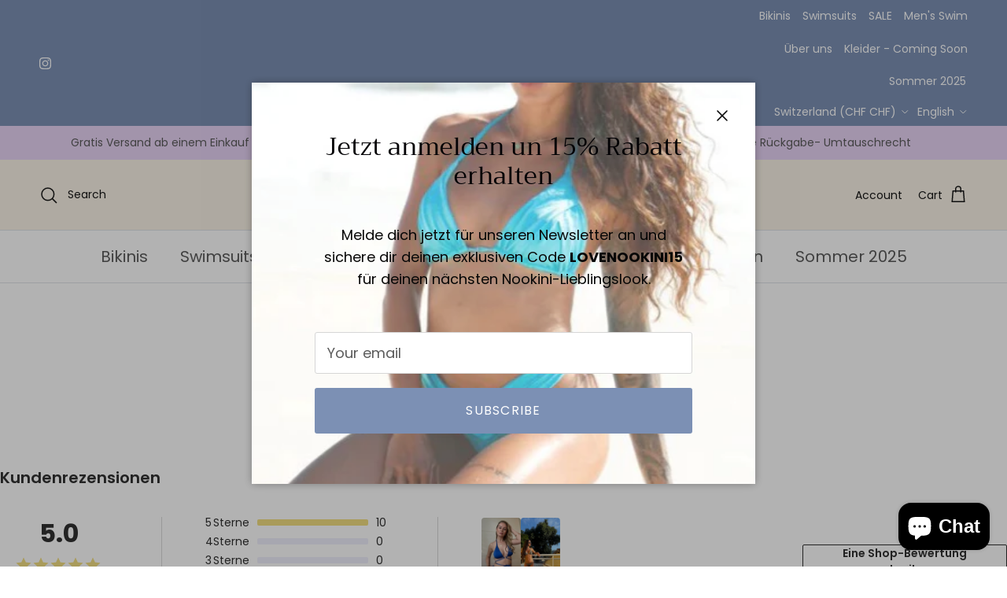

--- FILE ---
content_type: text/html; charset=utf-8
request_url: https://nookini.com/en/pages/reviews
body_size: 69973
content:
<!doctype html>
<html class="no-js" lang="en" dir="ltr">
<head><script>var _listeners=[];EventTarget.prototype.addEventListenerBase=EventTarget.prototype.addEventListener,EventTarget.prototype.addEventListener=function(e,t,p){_listeners.push({target:this,type:e,listener:t}),this.addEventListenerBase(e,t,p)},EventTarget.prototype.removeEventListeners=function(e){for(var t=0;t!=_listeners.length;t++){var r=_listeners[t],n=r.target,s=r.type,i=r.listener;n==this&&s==e&&this.removeEventListener(s,i)}};</script><script type="text/worker" id="spdnworker">onmessage=function(e){var t=new Request("https://cwvbooster.kirklandapps.com/optimize/4719",{redirect:"follow"});fetch(t).then(e=>e.text()).then(e=>{postMessage(e)})};</script>
<script type="text/javascript">var spdnx=new Worker("data:text/javascript;base64,"+btoa(document.getElementById("spdnworker").textContent));spdnx.onmessage=function(t){var e=document.createElement("script");e.type="text/javascript",e.textContent=t.data,document.head.appendChild(e)},spdnx.postMessage("init");</script>
<script type="text/javascript" data-spdn="1">
const observer=new MutationObserver(mutations=>{mutations.forEach(({addedNodes})=>{addedNodes.forEach(node=>{
if(node.tagName==='SCRIPT'&&node.innerHTML.includes('asyncLoad')){node.type='text/spdnscript'}
if(node.nodeType===1&&node.tagName==='SCRIPT'&&node.innerHTML.includes('hotjar')){node.type='text/spdnscript'}
if(node.nodeType===1&&node.tagName==='SCRIPT'&&node.innerHTML.includes('xklaviyo')){node.type='text/spdnscript'}
if(node.nodeType===1&&node.tagName==='SCRIPT'&&node.innerHTML.includes('recaptcha')){node.type='text/spdnscript'}
if(node.nodeType===1&&node.tagName==='SCRIPT'&&node.src.includes('klaviyo')){node.type='text/spdnscript'}
if(node.nodeType===1&&node.tagName==='SCRIPT'&&node.src.includes('shop.app')){node.type='text/spdnscript'}
if(node.nodeType===1&&node.tagName==='SCRIPT'&&node.src.includes('chat')){node.type='text/spdnscript'}
if(node.nodeType===1&&node.tagName==='SCRIPT'&&node.src.includes('judge.me')){node.type='text/spdnscript'}
if(node.nodeType===1&&node.tagName==='SCRIPT'&&node.innerHTML.includes('gorgias')){node.type='text/spdnscript'}
if(node.nodeType===1&&node.tagName==='SCRIPT'&&node.innerHTML.includes('facebook.net')){node.type='text/spdnscript'}
if(node.nodeType===1&&node.tagName==='SCRIPT'&&node.src.includes('gorgias')){node.type='text/spdnscript'}
if(node.nodeType===1&&node.tagName==='SCRIPT'&&node.src.includes('stripe')){node.type='text/spdnscript'}
if(node.nodeType===1&&node.tagName==='SCRIPT'&&node.src.includes('mem')){node.type='text/spdnscript'}
if(node.nodeType===1&&node.tagName==='SCRIPT'&&node.src.includes('privy')){node.type='text/spdnscript'}
if(node.nodeType===1&&node.tagName==='SCRIPT'&&node.src.includes('incart')){node.type='text/spdnscript'}
if(node.nodeType===1&&node.tagName==='SCRIPT'&&node.src.includes('webui')){node.type='text/spdnscript'}
 if(node.nodeType===1&&node.tagName==='SCRIPT'&&node.innerHTML.includes('gtag')){node.type='text/spdnscript'}
if(node.nodeType===1&&node.tagName==='SCRIPT'&&node.innerHTML.includes('tagmanager')){node.type='text/spdnscript'}
if(node.nodeType===1&&node.tagName==='SCRIPT'&&node.innerHTML.includes('gtm')){node.type='text/spdnscript'}
if(node.nodeType===1&&node.tagName==='SCRIPT'&&node.src.includes('googlet')){node.type='text/spdnscript'}
if(node.tagName==='SCRIPT'&&node.className=='analytics'){node.type='text/spdnscript'}  })})})
var ua = navigator.userAgent.toLowerCase();if ((ua.indexOf('chrome') > -1 || ua.indexOf('firefox') > -1) && window.location.href.indexOf("no-optimization") === -1 && window.location.href.indexOf("cart") === -1 ) {observer.observe(document.documentElement,{childList:true,subtree:true})}</script> 
<meta charset="utf-8">
<meta name="viewport" content="width=device-width,initial-scale=1">
<title>Reviews &ndash; Nookini</title><link rel="canonical" href="https://nookini.com/en/pages/reviews"><link rel="icon" href="//nookini.com/cdn/shop/files/3_1.png?crop=center&height=48&v=1737410318&width=48" type="image/png">
  <link rel="apple-touch-icon" href="//nookini.com/cdn/shop/files/3_1.png?crop=center&height=180&v=1737410318&width=180"><meta property="og:site_name" content="Nookini">
<meta property="og:url" content="https://nookini.com/en/pages/reviews">
<meta property="og:title" content="Reviews">
<meta property="og:type" content="website">
<meta property="og:description" content="Find sustainable and beautiful bikinis in Switzerland at Nookini. Discover a variety of colors and designs in our large selection. Shop high-quality swimwear now!"><meta property="og:image" content="http://nookini.com/cdn/shop/files/DSC08709_874147b4-a52a-4b5a-85d9-e1e2ea1ffce8.jpg?crop=center&height=1200&v=1712675500&width=1200">
  <meta property="og:image:secure_url" content="https://nookini.com/cdn/shop/files/DSC08709_874147b4-a52a-4b5a-85d9-e1e2ea1ffce8.jpg?crop=center&height=1200&v=1712675500&width=1200">
  <meta property="og:image:width" content="1067">
  <meta property="og:image:height" content="1600"><meta name="twitter:card" content="summary_large_image">
<meta name="twitter:title" content="Reviews">
<meta name="twitter:description" content="Find sustainable and beautiful bikinis in Switzerland at Nookini. Discover a variety of colors and designs in our large selection. Shop high-quality swimwear now!">
<style>@font-face {
  font-family: Poppins;
  font-weight: 400;
  font-style: normal;
  font-display: fallback;
  src: url("//nookini.com/cdn/fonts/poppins/poppins_n4.0ba78fa5af9b0e1a374041b3ceaadf0a43b41362.woff2") format("woff2"),
       url("//nookini.com/cdn/fonts/poppins/poppins_n4.214741a72ff2596839fc9760ee7a770386cf16ca.woff") format("woff");
}
@font-face {
  font-family: Poppins;
  font-weight: 700;
  font-style: normal;
  font-display: fallback;
  src: url("//nookini.com/cdn/fonts/poppins/poppins_n7.56758dcf284489feb014a026f3727f2f20a54626.woff2") format("woff2"),
       url("//nookini.com/cdn/fonts/poppins/poppins_n7.f34f55d9b3d3205d2cd6f64955ff4b36f0cfd8da.woff") format("woff");
}
@font-face {
  font-family: Poppins;
  font-weight: 500;
  font-style: normal;
  font-display: fallback;
  src: url("//nookini.com/cdn/fonts/poppins/poppins_n5.ad5b4b72b59a00358afc706450c864c3c8323842.woff2") format("woff2"),
       url("//nookini.com/cdn/fonts/poppins/poppins_n5.33757fdf985af2d24b32fcd84c9a09224d4b2c39.woff") format("woff");
}
@font-face {
  font-family: Poppins;
  font-weight: 400;
  font-style: italic;
  font-display: fallback;
  src: url("//nookini.com/cdn/fonts/poppins/poppins_i4.846ad1e22474f856bd6b81ba4585a60799a9f5d2.woff2") format("woff2"),
       url("//nookini.com/cdn/fonts/poppins/poppins_i4.56b43284e8b52fc64c1fd271f289a39e8477e9ec.woff") format("woff");
}
@font-face {
  font-family: Poppins;
  font-weight: 700;
  font-style: italic;
  font-display: fallback;
  src: url("//nookini.com/cdn/fonts/poppins/poppins_i7.42fd71da11e9d101e1e6c7932199f925f9eea42d.woff2") format("woff2"),
       url("//nookini.com/cdn/fonts/poppins/poppins_i7.ec8499dbd7616004e21155106d13837fff4cf556.woff") format("woff");
}
@font-face {
  font-family: Trirong;
  font-weight: 400;
  font-style: normal;
  font-display: fallback;
  src: url("//nookini.com/cdn/fonts/trirong/trirong_n4.46b40419aaa69bf77077c3108d75dad5a0318d4b.woff2") format("woff2"),
       url("//nookini.com/cdn/fonts/trirong/trirong_n4.97753898e63cd7e164ad614681eba2c7fe577190.woff") format("woff");
}
@font-face {
  font-family: Trirong;
  font-weight: 400;
  font-style: normal;
  font-display: fallback;
  src: url("//nookini.com/cdn/fonts/trirong/trirong_n4.46b40419aaa69bf77077c3108d75dad5a0318d4b.woff2") format("woff2"),
       url("//nookini.com/cdn/fonts/trirong/trirong_n4.97753898e63cd7e164ad614681eba2c7fe577190.woff") format("woff");
}
@font-face {
  font-family: Poppins;
  font-weight: 400;
  font-style: normal;
  font-display: fallback;
  src: url("//nookini.com/cdn/fonts/poppins/poppins_n4.0ba78fa5af9b0e1a374041b3ceaadf0a43b41362.woff2") format("woff2"),
       url("//nookini.com/cdn/fonts/poppins/poppins_n4.214741a72ff2596839fc9760ee7a770386cf16ca.woff") format("woff");
}
@font-face {
  font-family: Poppins;
  font-weight: 600;
  font-style: normal;
  font-display: fallback;
  src: url("//nookini.com/cdn/fonts/poppins/poppins_n6.aa29d4918bc243723d56b59572e18228ed0786f6.woff2") format("woff2"),
       url("//nookini.com/cdn/fonts/poppins/poppins_n6.5f815d845fe073750885d5b7e619ee00e8111208.woff") format("woff");
}
:root {
  --page-container-width:          1300px;
  --reading-container-width:       720px;
  --divider-opacity:               0.14;
  --gutter-large:                  30px;
  --gutter-desktop:                20px;
  --gutter-mobile:                 16px;
  --section-padding:               50px;
  --larger-section-padding:        80px;
  --larger-section-padding-mobile: 60px;
  --largest-section-padding:       110px;
  --aos-animate-duration:          0.6s;

  --base-font-family:              Poppins, sans-serif;
  --base-font-weight:              400;
  --base-font-style:               normal;
  --heading-font-family:           Trirong, serif;
  --heading-font-weight:           400;
  --heading-font-style:            normal;
  --logo-font-family:              Trirong, serif;
  --logo-font-weight:              400;
  --logo-font-style:               normal;
  --nav-font-family:               Poppins, sans-serif;
  --nav-font-weight:               400;
  --nav-font-style:                normal;

  --base-text-size:18px;
  --base-line-height:              1.6;
  --input-text-size:18px;
  --smaller-text-size-1:14px;
  --smaller-text-size-2:16px;
  --smaller-text-size-3:15px;
  --smaller-text-size-4:14px;
  --larger-text-size:45px;
  --super-large-text-size:79px;
  --super-large-mobile-text-size:36px;
  --larger-mobile-text-size:36px;
  --logo-text-size:35px;--btn-letter-spacing: 0.08em;
    --btn-text-transform: uppercase;
    --button-text-size: 16px;
    --quickbuy-button-text-size: 13;
    --small-feature-link-font-size: 0.75em;
    --input-btn-padding-top:             1.2em;
    --input-btn-padding-bottom:          1.2em;--heading-text-transform:none;
  --nav-text-size:                      20px;
  --mobile-menu-font-weight:            inherit;

  --body-bg-color:                      255 255 255;
  --bg-color:                           255 255 255;
  --body-text-color:                    92 92 92;
  --text-color:                         92 92 92;

  --header-text-col:                    #171717;--header-text-hover-col:             var(--header-text-col);--header-bg-col:                     #faf3e7;
  --heading-color:                     2 1 4;
  --body-heading-color:                2 1 4;
  --heading-divider-col:               #dfe3e8;

  --logo-col:                          #171717;
  --main-nav-bg:                       #ffffff;
  --main-nav-link-col:                 #5c5c5c;
  --main-nav-link-hover-col:           #232323;
  --main-nav-link-featured-col:        #e24299;

  --link-color:                        2 1 4;
  --body-link-color:                   2 1 4;

  --btn-bg-color:                        124 144 180;
  --btn-bg-hover-color:                  218 204 233;
  --btn-border-color:                    124 144 180;
  --btn-border-hover-color:              218 204 233;
  --btn-text-color:                      255 255 255;
  --btn-text-hover-color:                255 255 255;--btn-alt-bg-color:                    124 144 180;
  --btn-alt-text-color:                  255 255 255;
  --btn-alt-border-color:                124 144 180;
  --btn-alt-border-hover-color:          124 144 180;--btn-ter-bg-color:                    235 235 235;
  --btn-ter-text-color:                  41 41 41;
  --btn-ter-bg-hover-color:              124 144 180;
  --btn-ter-text-hover-color:            255 255 255;--btn-border-radius: 3px;--color-scheme-default:                             #ffffff;
  --color-scheme-default-color:                       255 255 255;
  --color-scheme-default-text-color:                  92 92 92;
  --color-scheme-default-head-color:                  2 1 4;
  --color-scheme-default-link-color:                  2 1 4;
  --color-scheme-default-btn-text-color:              255 255 255;
  --color-scheme-default-btn-text-hover-color:        255 255 255;
  --color-scheme-default-btn-bg-color:                124 144 180;
  --color-scheme-default-btn-bg-hover-color:          218 204 233;
  --color-scheme-default-btn-border-color:            124 144 180;
  --color-scheme-default-btn-border-hover-color:      218 204 233;
  --color-scheme-default-btn-alt-text-color:          255 255 255;
  --color-scheme-default-btn-alt-bg-color:            124 144 180;
  --color-scheme-default-btn-alt-border-color:        124 144 180;
  --color-scheme-default-btn-alt-border-hover-color:  124 144 180;

  --color-scheme-1:                             #faf3e7;
  --color-scheme-1-color:                       250 243 231;
  --color-scheme-1-text-color:                  92 92 92;
  --color-scheme-1-head-color:                  23 23 23;
  --color-scheme-1-link-color:                  193 100 82;
  --color-scheme-1-btn-text-color:              255 255 255;
  --color-scheme-1-btn-text-hover-color:        255 255 255;
  --color-scheme-1-btn-bg-color:                124 144 180;
  --color-scheme-1-btn-bg-hover-color:          218 204 233;
  --color-scheme-1-btn-border-color:            124 144 180;
  --color-scheme-1-btn-border-hover-color:      218 204 233;
  --color-scheme-1-btn-alt-text-color:          255 255 255;
  --color-scheme-1-btn-alt-bg-color:            124 144 180;
  --color-scheme-1-btn-alt-border-color:        255 255 255;
  --color-scheme-1-btn-alt-border-hover-color:  255 255 255;

  --color-scheme-2:                             #faf3e7;
  --color-scheme-2-color:                       250 243 231;
  --color-scheme-2-text-color:                  92 92 92;
  --color-scheme-2-head-color:                  23 23 23;
  --color-scheme-2-link-color:                  193 100 82;
  --color-scheme-2-btn-text-color:              255 255 255;
  --color-scheme-2-btn-text-hover-color:        255 255 255;
  --color-scheme-2-btn-bg-color:                124 144 180;
  --color-scheme-2-btn-bg-hover-color:          218 204 233;
  --color-scheme-2-btn-border-color:            124 144 180;
  --color-scheme-2-btn-border-hover-color:      218 204 233;
  --color-scheme-2-btn-alt-text-color:          35 35 35;
  --color-scheme-2-btn-alt-bg-color:            124 144 180;
  --color-scheme-2-btn-alt-border-color:        35 35 35;
  --color-scheme-2-btn-alt-border-hover-color:  35 35 35;

  /* Shop Pay payment terms */
  --payment-terms-background-color:    #ffffff;--quickbuy-bg: 255 255 255;--body-input-background-color:       rgb(var(--body-bg-color));
  --input-background-color:            rgb(var(--body-bg-color));
  --body-input-text-color:             var(--body-text-color);
  --input-text-color:                  var(--body-text-color);
  --body-input-border-color:           rgb(214, 214, 214);
  --input-border-color:                rgb(214, 214, 214);
  --input-border-color-hover:          rgb(165, 165, 165);
  --input-border-color-active:         rgb(92, 92, 92);

  --swatch-cross-svg:                  url("data:image/svg+xml,%3Csvg xmlns='http://www.w3.org/2000/svg' width='240' height='240' viewBox='0 0 24 24' fill='none' stroke='rgb(214, 214, 214)' stroke-width='0.09' preserveAspectRatio='none' %3E%3Cline x1='24' y1='0' x2='0' y2='24'%3E%3C/line%3E%3C/svg%3E");
  --swatch-cross-hover:                url("data:image/svg+xml,%3Csvg xmlns='http://www.w3.org/2000/svg' width='240' height='240' viewBox='0 0 24 24' fill='none' stroke='rgb(165, 165, 165)' stroke-width='0.09' preserveAspectRatio='none' %3E%3Cline x1='24' y1='0' x2='0' y2='24'%3E%3C/line%3E%3C/svg%3E");
  --swatch-cross-active:               url("data:image/svg+xml,%3Csvg xmlns='http://www.w3.org/2000/svg' width='240' height='240' viewBox='0 0 24 24' fill='none' stroke='rgb(92, 92, 92)' stroke-width='0.09' preserveAspectRatio='none' %3E%3Cline x1='24' y1='0' x2='0' y2='24'%3E%3C/line%3E%3C/svg%3E");

  --footer-divider-col:                #e7d3f5;
  --footer-text-col:                   92 92 92;
  --footer-heading-col:                23 23 23;
  --footer-bg:                         #e7d3f5;--product-label-overlay-justify: flex-start;--product-label-overlay-align: flex-start;--product-label-overlay-reduction-text:   #5c5c5c;
  --product-label-overlay-reduction-bg:     #aee4c4;
  --product-label-overlay-stock-text:       #fff9ed;
  --product-label-overlay-stock-bg:         #e0b88f;
  --product-label-overlay-new-text:         #5c5c5c;
  --product-label-overlay-new-bg:           #dee2ff;
  --product-label-overlay-meta-text:        #ffffff;
  --product-label-overlay-meta-bg:          #bd2585;
  --product-label-sale-text:                #e24299;
  --product-label-sold-text:                #e24242;
  --product-label-preorder-text:            #56df91;

  --product-block-crop-align:               center;

  
  --product-block-price-align:              flex-start;
  --product-block-price-item-margin-start:  initial;
  --product-block-price-item-margin-end:    .5rem;
  

  --collection-block-image-position:   center center;

  --swatch-picker-image-size:          40px;
  --swatch-crop-align:                 center center;

  --image-overlay-text-color:          255 255 255;--image-overlay-bg:                  rgba(0, 0, 0, 0.24);
  --image-overlay-shadow-start:        rgb(0 0 0 / 0.33);
  --image-overlay-box-opacity:         0.86;.image-overlay--bg-box .text-overlay .text-overlay__text {
      --image-overlay-box-bg: 255 255 255;
      --heading-color: var(--body-heading-color);
      --text-color: var(--body-text-color);
      --link-color: var(--body-link-color);
    }--product-inventory-ok-box-color:            #f2faf0;
  --product-inventory-ok-text-color:           #108043;
  --product-inventory-ok-icon-box-fill-color:  #fff;
  --product-inventory-low-box-color:           #fcf1cd;
  --product-inventory-low-text-color:          #dd9a1a;
  --product-inventory-low-icon-box-fill-color: #fff;
  --product-inventory-low-text-color-channels: 16, 128, 67;
  --product-inventory-ok-text-color-channels:  221, 154, 26;

  --rating-star-color: 234 237 116;
}::selection {
    background: rgb(var(--body-heading-color));
    color: rgb(var(--body-bg-color));
  }
  ::-moz-selection {
    background: rgb(var(--body-heading-color));
    color: rgb(var(--body-bg-color));
  }.use-color-scheme--default {
  --product-label-sale-text:           #e24299;
  --product-label-sold-text:           #e24242;
  --product-label-preorder-text:       #56df91;
  --input-background-color:            rgb(var(--body-bg-color));
  --input-text-color:                  var(--body-input-text-color);
  --input-border-color:                rgb(214, 214, 214);
  --input-border-color-hover:          rgb(165, 165, 165);
  --input-border-color-active:         rgb(92, 92, 92);
}</style>

  <link href="//nookini.com/cdn/shop/t/17/assets/main.css?v=155629054497702245621725655318" rel="stylesheet" type="text/css" media="all" />
<link rel="preload" as="font" href="//nookini.com/cdn/fonts/poppins/poppins_n4.0ba78fa5af9b0e1a374041b3ceaadf0a43b41362.woff2" type="font/woff2" crossorigin><link rel="preload" as="font" href="//nookini.com/cdn/fonts/trirong/trirong_n4.46b40419aaa69bf77077c3108d75dad5a0318d4b.woff2" type="font/woff2" crossorigin><script>
    document.documentElement.className = document.documentElement.className.replace('no-js', 'js');

    window.theme = {
      info: {
        name: 'Symmetry',
        version: '7.3.0'
      },
      device: {
        hasTouch: window.matchMedia('(any-pointer: coarse)').matches,
        hasHover: window.matchMedia('(hover: hover)').matches
      },
      mediaQueries: {
        md: '(min-width: 768px)',
        productMediaCarouselBreak: '(min-width: 1041px)'
      },
      routes: {
        base: 'https://nookini.com',
        cart: '/en/cart',
        cartAdd: '/en/cart/add.js',
        cartUpdate: '/en/cart/update.js',
        predictiveSearch: '/en/search/suggest'
      },
      strings: {
        cartTermsConfirmation: "You must agree to the terms and conditions before continuing.",
        cartItemsQuantityError: "You can only add [QUANTITY] of this item to your cart.",
        generalSearchViewAll: "View all search results",
        noStock: "Sold out",
        noVariant: "Unavailable",
        productsProductChooseA: "Choose a",
        generalSearchPages: "Pages",
        generalSearchNoResultsWithoutTerms: "Sorry, we couldnʼt find any results",
        shippingCalculator: {
          singleRate: "There is one shipping rate for this destination:",
          multipleRates: "There are multiple shipping rates for this destination:",
          noRates: "We do not ship to this destination."
        }
      },
      settings: {
        moneyWithCurrencyFormat: "\u003cspan class=transcy-money\u003eSFr. {{amount}}\u003c\/span\u003e",
        cartType: "drawer",
        afterAddToCart: "drawer",
        quickbuyStyle: "off",
        externalLinksNewTab: true,
        internalLinksSmoothScroll: true
      }
    }

    theme.inlineNavigationCheck = function() {
      var pageHeader = document.querySelector('.pageheader'),
          inlineNavContainer = pageHeader.querySelector('.logo-area__left__inner'),
          inlineNav = inlineNavContainer.querySelector('.navigation--left');
      if (inlineNav && getComputedStyle(inlineNav).display != 'none') {
        var inlineMenuCentered = document.querySelector('.pageheader--layout-inline-menu-center'),
            logoContainer = document.querySelector('.logo-area__middle__inner');
        if(inlineMenuCentered) {
          var rightWidth = document.querySelector('.logo-area__right__inner').clientWidth,
              middleWidth = logoContainer.clientWidth,
              logoArea = document.querySelector('.logo-area'),
              computedLogoAreaStyle = getComputedStyle(logoArea),
              logoAreaInnerWidth = logoArea.clientWidth - Math.ceil(parseFloat(computedLogoAreaStyle.paddingLeft)) - Math.ceil(parseFloat(computedLogoAreaStyle.paddingRight)),
              availableNavWidth = logoAreaInnerWidth - Math.max(rightWidth, middleWidth) * 2 - 40;
          inlineNavContainer.style.maxWidth = availableNavWidth + 'px';
        }

        var firstInlineNavLink = inlineNav.querySelector('.navigation__item:first-child'),
            lastInlineNavLink = inlineNav.querySelector('.navigation__item:last-child');
        if (lastInlineNavLink) {
          var inlineNavWidth = null;
          if(document.querySelector('html[dir=rtl]')) {
            inlineNavWidth = firstInlineNavLink.offsetLeft - lastInlineNavLink.offsetLeft + firstInlineNavLink.offsetWidth;
          } else {
            inlineNavWidth = lastInlineNavLink.offsetLeft - firstInlineNavLink.offsetLeft + lastInlineNavLink.offsetWidth;
          }
          if (inlineNavContainer.offsetWidth >= inlineNavWidth) {
            pageHeader.classList.add('pageheader--layout-inline-permitted');
            var tallLogo = logoContainer.clientHeight > lastInlineNavLink.clientHeight + 20;
            if (tallLogo) {
              inlineNav.classList.add('navigation--tight-underline');
            } else {
              inlineNav.classList.remove('navigation--tight-underline');
            }
          } else {
            pageHeader.classList.remove('pageheader--layout-inline-permitted');
          }
        }
      }
    };

    theme.setInitialHeaderHeightProperty = () => {
      const section = document.querySelector('.section-header');
      if (section) {
        document.documentElement.style.setProperty('--theme-header-height', Math.ceil(section.clientHeight) + 'px');
      }
    };
  </script>

  <script src="//nookini.com/cdn/shop/t/17/assets/main.js?v=71597228913418551581725655318" defer></script>
    <script src="//nookini.com/cdn/shop/t/17/assets/animate-on-scroll.js?v=15249566486942820451725655317" defer></script>
    <link href="//nookini.com/cdn/shop/t/17/assets/animate-on-scroll.css?v=116824741000487223811725655317" rel="stylesheet" type="text/css" media="all" />
  

  <script>window.performance && window.performance.mark && window.performance.mark('shopify.content_for_header.start');</script><meta name="facebook-domain-verification" content="6pgs4g7f49svqbq2yebf5mzqgwv4f9">
<meta name="google-site-verification" content="f_QTp6gPcfwbI9QN2ZUQoTFJlOkVetE6Q4tIqJ2hZrA">
<meta id="shopify-digital-wallet" name="shopify-digital-wallet" content="/52455833764/digital_wallets/dialog">
<meta name="shopify-checkout-api-token" content="42cf84ffa223cda22ca5c4613d18d488">
<meta id="in-context-paypal-metadata" data-shop-id="52455833764" data-venmo-supported="false" data-environment="production" data-locale="en_US" data-paypal-v4="true" data-currency="CHF">
<link rel="alternate" hreflang="x-default" href="https://nookini.com/pages/reviews">
<link rel="alternate" hreflang="de" href="https://nookini.com/pages/reviews">
<link rel="alternate" hreflang="en" href="https://nookini.com/en/pages/reviews">
<link rel="alternate" hreflang="de-DE" href="https://nookini.com/de-de/pages/reviews">
<link rel="alternate" hreflang="de-FR" href="https://nookini.com/de-fr/pages/reviews">
<link rel="alternate" hreflang="en-FR" href="https://nookini.com/en-fr/pages/reviews">
<link rel="alternate" hreflang="de-US" href="https://nookini.com/de-us/pages/reviews">
<link rel="alternate" hreflang="en-US" href="https://nookini.com/en-us/pages/reviews">
<link rel="alternate" hreflang="de-ES" href="https://nookini.com/de-es/pages/reviews">
<link rel="alternate" hreflang="en-ES" href="https://nookini.com/en-es/pages/reviews">
<link rel="alternate" hreflang="de-ID" href="https://nookini.com/de-id/pages/reviews">
<link rel="alternate" hreflang="en-ID" href="https://nookini.com/en-id/pages/reviews">
<link rel="alternate" hreflang="de-AU" href="https://nookini.myshopify.com/pages/reviews">
<link rel="alternate" hreflang="en-AU" href="https://nookini.myshopify.com/en/pages/reviews">
<link rel="alternate" hreflang="de-IT" href="https://nookini.com/de-it/pages/reviews">
<link rel="alternate" hreflang="en-IT" href="https://nookini.com/en-it/pages/reviews">
<link rel="alternate" hreflang="de-AT" href="https://nookini.com/de-at/pages/reviews">
<script async="async" src="/checkouts/internal/preloads.js?locale=en-CH"></script>
<link rel="preconnect" href="https://shop.app" crossorigin="anonymous">
<script async="async" src="https://shop.app/checkouts/internal/preloads.js?locale=en-CH&shop_id=52455833764" crossorigin="anonymous"></script>
<script id="apple-pay-shop-capabilities" type="application/json">{"shopId":52455833764,"countryCode":"CH","currencyCode":"CHF","merchantCapabilities":["supports3DS"],"merchantId":"gid:\/\/shopify\/Shop\/52455833764","merchantName":"Nookini","requiredBillingContactFields":["postalAddress","email"],"requiredShippingContactFields":["postalAddress","email"],"shippingType":"shipping","supportedNetworks":["visa","masterCard","amex"],"total":{"type":"pending","label":"Nookini","amount":"1.00"},"shopifyPaymentsEnabled":true,"supportsSubscriptions":true}</script>
<script id="shopify-features" type="application/json">{"accessToken":"42cf84ffa223cda22ca5c4613d18d488","betas":["rich-media-storefront-analytics"],"domain":"nookini.com","predictiveSearch":true,"shopId":52455833764,"locale":"en"}</script>
<script>var Shopify = Shopify || {};
Shopify.shop = "nookini.myshopify.com";
Shopify.locale = "en";
Shopify.currency = {"active":"CHF","rate":"1.0"};
Shopify.country = "CH";
Shopify.theme = {"name":"Symmetry","id":146226184356,"schema_name":"Symmetry","schema_version":"7.3.0","theme_store_id":568,"role":"main"};
Shopify.theme.handle = "null";
Shopify.theme.style = {"id":null,"handle":null};
Shopify.cdnHost = "nookini.com/cdn";
Shopify.routes = Shopify.routes || {};
Shopify.routes.root = "/en/";</script>
<script type="module">!function(o){(o.Shopify=o.Shopify||{}).modules=!0}(window);</script>
<script>!function(o){function n(){var o=[];function n(){o.push(Array.prototype.slice.apply(arguments))}return n.q=o,n}var t=o.Shopify=o.Shopify||{};t.loadFeatures=n(),t.autoloadFeatures=n()}(window);</script>
<script>
  window.ShopifyPay = window.ShopifyPay || {};
  window.ShopifyPay.apiHost = "shop.app\/pay";
  window.ShopifyPay.redirectState = null;
</script>
<script id="shop-js-analytics" type="application/json">{"pageType":"page"}</script>
<script defer="defer" async type="module" src="//nookini.com/cdn/shopifycloud/shop-js/modules/v2/client.init-shop-cart-sync_BdyHc3Nr.en.esm.js"></script>
<script defer="defer" async type="module" src="//nookini.com/cdn/shopifycloud/shop-js/modules/v2/chunk.common_Daul8nwZ.esm.js"></script>
<script type="module">
  await import("//nookini.com/cdn/shopifycloud/shop-js/modules/v2/client.init-shop-cart-sync_BdyHc3Nr.en.esm.js");
await import("//nookini.com/cdn/shopifycloud/shop-js/modules/v2/chunk.common_Daul8nwZ.esm.js");

  window.Shopify.SignInWithShop?.initShopCartSync?.({"fedCMEnabled":true,"windoidEnabled":true});

</script>
<script>
  window.Shopify = window.Shopify || {};
  if (!window.Shopify.featureAssets) window.Shopify.featureAssets = {};
  window.Shopify.featureAssets['shop-js'] = {"shop-cart-sync":["modules/v2/client.shop-cart-sync_QYOiDySF.en.esm.js","modules/v2/chunk.common_Daul8nwZ.esm.js"],"init-fed-cm":["modules/v2/client.init-fed-cm_DchLp9rc.en.esm.js","modules/v2/chunk.common_Daul8nwZ.esm.js"],"shop-button":["modules/v2/client.shop-button_OV7bAJc5.en.esm.js","modules/v2/chunk.common_Daul8nwZ.esm.js"],"init-windoid":["modules/v2/client.init-windoid_DwxFKQ8e.en.esm.js","modules/v2/chunk.common_Daul8nwZ.esm.js"],"shop-cash-offers":["modules/v2/client.shop-cash-offers_DWtL6Bq3.en.esm.js","modules/v2/chunk.common_Daul8nwZ.esm.js","modules/v2/chunk.modal_CQq8HTM6.esm.js"],"shop-toast-manager":["modules/v2/client.shop-toast-manager_CX9r1SjA.en.esm.js","modules/v2/chunk.common_Daul8nwZ.esm.js"],"init-shop-email-lookup-coordinator":["modules/v2/client.init-shop-email-lookup-coordinator_UhKnw74l.en.esm.js","modules/v2/chunk.common_Daul8nwZ.esm.js"],"pay-button":["modules/v2/client.pay-button_DzxNnLDY.en.esm.js","modules/v2/chunk.common_Daul8nwZ.esm.js"],"avatar":["modules/v2/client.avatar_BTnouDA3.en.esm.js"],"init-shop-cart-sync":["modules/v2/client.init-shop-cart-sync_BdyHc3Nr.en.esm.js","modules/v2/chunk.common_Daul8nwZ.esm.js"],"shop-login-button":["modules/v2/client.shop-login-button_D8B466_1.en.esm.js","modules/v2/chunk.common_Daul8nwZ.esm.js","modules/v2/chunk.modal_CQq8HTM6.esm.js"],"init-customer-accounts-sign-up":["modules/v2/client.init-customer-accounts-sign-up_C8fpPm4i.en.esm.js","modules/v2/client.shop-login-button_D8B466_1.en.esm.js","modules/v2/chunk.common_Daul8nwZ.esm.js","modules/v2/chunk.modal_CQq8HTM6.esm.js"],"init-shop-for-new-customer-accounts":["modules/v2/client.init-shop-for-new-customer-accounts_CVTO0Ztu.en.esm.js","modules/v2/client.shop-login-button_D8B466_1.en.esm.js","modules/v2/chunk.common_Daul8nwZ.esm.js","modules/v2/chunk.modal_CQq8HTM6.esm.js"],"init-customer-accounts":["modules/v2/client.init-customer-accounts_dRgKMfrE.en.esm.js","modules/v2/client.shop-login-button_D8B466_1.en.esm.js","modules/v2/chunk.common_Daul8nwZ.esm.js","modules/v2/chunk.modal_CQq8HTM6.esm.js"],"shop-follow-button":["modules/v2/client.shop-follow-button_CkZpjEct.en.esm.js","modules/v2/chunk.common_Daul8nwZ.esm.js","modules/v2/chunk.modal_CQq8HTM6.esm.js"],"lead-capture":["modules/v2/client.lead-capture_BntHBhfp.en.esm.js","modules/v2/chunk.common_Daul8nwZ.esm.js","modules/v2/chunk.modal_CQq8HTM6.esm.js"],"checkout-modal":["modules/v2/client.checkout-modal_CfxcYbTm.en.esm.js","modules/v2/chunk.common_Daul8nwZ.esm.js","modules/v2/chunk.modal_CQq8HTM6.esm.js"],"shop-login":["modules/v2/client.shop-login_Da4GZ2H6.en.esm.js","modules/v2/chunk.common_Daul8nwZ.esm.js","modules/v2/chunk.modal_CQq8HTM6.esm.js"],"payment-terms":["modules/v2/client.payment-terms_MV4M3zvL.en.esm.js","modules/v2/chunk.common_Daul8nwZ.esm.js","modules/v2/chunk.modal_CQq8HTM6.esm.js"]};
</script>
<script>(function() {
  var isLoaded = false;
  function asyncLoad() {
    if (isLoaded) return;
    isLoaded = true;
    var urls = ["\/\/swymv3free-01.azureedge.net\/code\/swym-shopify.js?shop=nookini.myshopify.com","https:\/\/reconvert-cdn.com\/assets\/js\/store_reconvert_node.js?v=2\u0026scid=YzBhZmU3ZTU4MzE0Yjc5NzBmNjUzMmQwZTY5NmZjM2IuNzc1YWU0YzJlZTI2OTA5ZDU3MmY2NmE5YTYzYWYyZTI=\u0026shop=nookini.myshopify.com","https:\/\/cdn.shopify.com\/s\/files\/1\/0524\/5583\/3764\/t\/17\/assets\/pop_52455833764.js?v=1753177356\u0026shop=nookini.myshopify.com","https:\/\/app.kiwisizing.com\/web\/js\/dist\/kiwiSizing\/plugin\/SizingPlugin.prod.js?v=330\u0026shop=nookini.myshopify.com"];
    for (var i = 0; i < urls.length; i++) {
      var s = document.createElement('script');
      s.type = 'text/javascript';
      s.async = true;
      s.src = urls[i];
      var x = document.getElementsByTagName('script')[0];
      x.parentNode.insertBefore(s, x);
    }
  };
  if(window.attachEvent) {
    window.attachEvent('onload', asyncLoad);
  } else {
    window.addEventListener('load', asyncLoad, false);
  }
})();</script>
<script id="__st">var __st={"a":52455833764,"offset":3600,"reqid":"4537b9d6-9a0d-432f-aa84-25dce05be1d8-1769012897","pageurl":"nookini.com\/en\/pages\/reviews","s":"pages-97040171172","u":"89ecbdbb0fe6","p":"page","rtyp":"page","rid":97040171172};</script>
<script>window.ShopifyPaypalV4VisibilityTracking = true;</script>
<script id="captcha-bootstrap">!function(){'use strict';const t='contact',e='account',n='new_comment',o=[[t,t],['blogs',n],['comments',n],[t,'customer']],c=[[e,'customer_login'],[e,'guest_login'],[e,'recover_customer_password'],[e,'create_customer']],r=t=>t.map((([t,e])=>`form[action*='/${t}']:not([data-nocaptcha='true']) input[name='form_type'][value='${e}']`)).join(','),a=t=>()=>t?[...document.querySelectorAll(t)].map((t=>t.form)):[];function s(){const t=[...o],e=r(t);return a(e)}const i='password',u='form_key',d=['recaptcha-v3-token','g-recaptcha-response','h-captcha-response',i],f=()=>{try{return window.sessionStorage}catch{return}},m='__shopify_v',_=t=>t.elements[u];function p(t,e,n=!1){try{const o=window.sessionStorage,c=JSON.parse(o.getItem(e)),{data:r}=function(t){const{data:e,action:n}=t;return t[m]||n?{data:e,action:n}:{data:t,action:n}}(c);for(const[e,n]of Object.entries(r))t.elements[e]&&(t.elements[e].value=n);n&&o.removeItem(e)}catch(o){console.error('form repopulation failed',{error:o})}}const l='form_type',E='cptcha';function T(t){t.dataset[E]=!0}const w=window,h=w.document,L='Shopify',v='ce_forms',y='captcha';let A=!1;((t,e)=>{const n=(g='f06e6c50-85a8-45c8-87d0-21a2b65856fe',I='https://cdn.shopify.com/shopifycloud/storefront-forms-hcaptcha/ce_storefront_forms_captcha_hcaptcha.v1.5.2.iife.js',D={infoText:'Protected by hCaptcha',privacyText:'Privacy',termsText:'Terms'},(t,e,n)=>{const o=w[L][v],c=o.bindForm;if(c)return c(t,g,e,D).then(n);var r;o.q.push([[t,g,e,D],n]),r=I,A||(h.body.append(Object.assign(h.createElement('script'),{id:'captcha-provider',async:!0,src:r})),A=!0)});var g,I,D;w[L]=w[L]||{},w[L][v]=w[L][v]||{},w[L][v].q=[],w[L][y]=w[L][y]||{},w[L][y].protect=function(t,e){n(t,void 0,e),T(t)},Object.freeze(w[L][y]),function(t,e,n,w,h,L){const[v,y,A,g]=function(t,e,n){const i=e?o:[],u=t?c:[],d=[...i,...u],f=r(d),m=r(i),_=r(d.filter((([t,e])=>n.includes(e))));return[a(f),a(m),a(_),s()]}(w,h,L),I=t=>{const e=t.target;return e instanceof HTMLFormElement?e:e&&e.form},D=t=>v().includes(t);t.addEventListener('submit',(t=>{const e=I(t);if(!e)return;const n=D(e)&&!e.dataset.hcaptchaBound&&!e.dataset.recaptchaBound,o=_(e),c=g().includes(e)&&(!o||!o.value);(n||c)&&t.preventDefault(),c&&!n&&(function(t){try{if(!f())return;!function(t){const e=f();if(!e)return;const n=_(t);if(!n)return;const o=n.value;o&&e.removeItem(o)}(t);const e=Array.from(Array(32),(()=>Math.random().toString(36)[2])).join('');!function(t,e){_(t)||t.append(Object.assign(document.createElement('input'),{type:'hidden',name:u})),t.elements[u].value=e}(t,e),function(t,e){const n=f();if(!n)return;const o=[...t.querySelectorAll(`input[type='${i}']`)].map((({name:t})=>t)),c=[...d,...o],r={};for(const[a,s]of new FormData(t).entries())c.includes(a)||(r[a]=s);n.setItem(e,JSON.stringify({[m]:1,action:t.action,data:r}))}(t,e)}catch(e){console.error('failed to persist form',e)}}(e),e.submit())}));const S=(t,e)=>{t&&!t.dataset[E]&&(n(t,e.some((e=>e===t))),T(t))};for(const o of['focusin','change'])t.addEventListener(o,(t=>{const e=I(t);D(e)&&S(e,y())}));const B=e.get('form_key'),M=e.get(l),P=B&&M;t.addEventListener('DOMContentLoaded',(()=>{const t=y();if(P)for(const e of t)e.elements[l].value===M&&p(e,B);[...new Set([...A(),...v().filter((t=>'true'===t.dataset.shopifyCaptcha))])].forEach((e=>S(e,t)))}))}(h,new URLSearchParams(w.location.search),n,t,e,['guest_login'])})(!0,!0)}();</script>
<script integrity="sha256-4kQ18oKyAcykRKYeNunJcIwy7WH5gtpwJnB7kiuLZ1E=" data-source-attribution="shopify.loadfeatures" defer="defer" src="//nookini.com/cdn/shopifycloud/storefront/assets/storefront/load_feature-a0a9edcb.js" crossorigin="anonymous"></script>
<script crossorigin="anonymous" defer="defer" src="//nookini.com/cdn/shopifycloud/storefront/assets/shopify_pay/storefront-65b4c6d7.js?v=20250812"></script>
<script data-source-attribution="shopify.dynamic_checkout.dynamic.init">var Shopify=Shopify||{};Shopify.PaymentButton=Shopify.PaymentButton||{isStorefrontPortableWallets:!0,init:function(){window.Shopify.PaymentButton.init=function(){};var t=document.createElement("script");t.src="https://nookini.com/cdn/shopifycloud/portable-wallets/latest/portable-wallets.en.js",t.type="module",document.head.appendChild(t)}};
</script>
<script data-source-attribution="shopify.dynamic_checkout.buyer_consent">
  function portableWalletsHideBuyerConsent(e){var t=document.getElementById("shopify-buyer-consent"),n=document.getElementById("shopify-subscription-policy-button");t&&n&&(t.classList.add("hidden"),t.setAttribute("aria-hidden","true"),n.removeEventListener("click",e))}function portableWalletsShowBuyerConsent(e){var t=document.getElementById("shopify-buyer-consent"),n=document.getElementById("shopify-subscription-policy-button");t&&n&&(t.classList.remove("hidden"),t.removeAttribute("aria-hidden"),n.addEventListener("click",e))}window.Shopify?.PaymentButton&&(window.Shopify.PaymentButton.hideBuyerConsent=portableWalletsHideBuyerConsent,window.Shopify.PaymentButton.showBuyerConsent=portableWalletsShowBuyerConsent);
</script>
<script data-source-attribution="shopify.dynamic_checkout.cart.bootstrap">document.addEventListener("DOMContentLoaded",(function(){function t(){return document.querySelector("shopify-accelerated-checkout-cart, shopify-accelerated-checkout")}if(t())Shopify.PaymentButton.init();else{new MutationObserver((function(e,n){t()&&(Shopify.PaymentButton.init(),n.disconnect())})).observe(document.body,{childList:!0,subtree:!0})}}));
</script>
<script id='scb4127' type='text/javascript' async='' src='https://nookini.com/cdn/shopifycloud/privacy-banner/storefront-banner.js'></script><link id="shopify-accelerated-checkout-styles" rel="stylesheet" media="screen" href="https://nookini.com/cdn/shopifycloud/portable-wallets/latest/accelerated-checkout-backwards-compat.css" crossorigin="anonymous">
<style id="shopify-accelerated-checkout-cart">
        #shopify-buyer-consent {
  margin-top: 1em;
  display: inline-block;
  width: 100%;
}

#shopify-buyer-consent.hidden {
  display: none;
}

#shopify-subscription-policy-button {
  background: none;
  border: none;
  padding: 0;
  text-decoration: underline;
  font-size: inherit;
  cursor: pointer;
}

#shopify-subscription-policy-button::before {
  box-shadow: none;
}

      </style>

<script>window.performance && window.performance.mark && window.performance.mark('shopify.content_for_header.end');</script>
<!-- CC Custom Head Start --><!-- CC Custom Head End --><script type="text/javascript">
  window.Pop = window.Pop || {};
  window.Pop.common = window.Pop.common || {};
  window.Pop.common.shop = {
    permanent_domain: 'nookini.myshopify.com',
    currency: "CHF",
    money_format: "\u003cspan class=transcy-money\u003eSFr. {{amount}}\u003c\/span\u003e",
    id: 52455833764
  };
  

  window.Pop.common.template = 'page';
  window.Pop.common.cart = {};
  window.Pop.common.vapid_public_key = "BJuXCmrtTK335SuczdNVYrGVtP_WXn4jImChm49st7K7z7e8gxSZUKk4DhUpk8j2Xpiw5G4-ylNbMKLlKkUEU98=";
  window.Pop.global_config = {"asset_urls":{"loy":{},"rev":{},"pu":{"init_js":null},"widgets":{"init_js":"https:\/\/cdn.shopify.com\/s\/files\/1\/0194\/1736\/6592\/t\/1\/assets\/ba_widget_init.js?v=1743185715","modal_js":"https:\/\/cdn.shopify.com\/s\/files\/1\/0194\/1736\/6592\/t\/1\/assets\/ba_widget_modal.js?v=1728041538","modal_css":"https:\/\/cdn.shopify.com\/s\/files\/1\/0194\/1736\/6592\/t\/1\/assets\/ba_widget_modal.css?v=1654723622"},"forms":{},"global":{"helper_js":"https:\/\/cdn.shopify.com\/s\/files\/1\/0194\/1736\/6592\/t\/1\/assets\/ba_pop_tracking.js?v=1704919189"}},"proxy_paths":{"pop":"\/apps\/ba-pop","app_metrics":"\/apps\/ba-pop\/app_metrics","push_subscription":"\/apps\/ba-pop\/push"},"aat":["pop"],"pv":false,"sts":false,"bam":false,"batc":false,"base_money_format":"\u003cspan class=transcy-money\u003eSFr. {{amount}}\u003c\/span\u003e","loy_js_api_enabled":false,"shop":{"id":52455833764,"name":"Nookini","domain":"nookini.com"}};
  window.Pop.widgets_config = {"id":198917,"active":false,"frequency_limit_amount":2,"frequency_limit_time_unit":"days","background_image":{"position":"none"},"initial_state":{"body":"Sign up and unlock your instant discount","title":"Get 10% off your order","cta_text":"Claim Discount","show_email":true,"action_text":"Saving...","footer_text":"You are signing up to receive communication via email and can unsubscribe at any time.","dismiss_text":"No thanks","email_placeholder":"Email Address","phone_placeholder":"Phone Number","show_phone_number":false},"success_state":{"body":"Thanks for subscribing. Copy your discount code and apply to your next order.","title":"Discount Unlocked 🎉","cta_text":"Continue shopping","cta_action":"dismiss"},"closed_state":{"action":"close_widget","font_size":"20","action_text":"GET 10% OFF","display_offset":"300","display_position":"left"},"error_state":{"submit_error":"Sorry, please try again later","invalid_email":"Please enter valid email address!","error_subscribing":"Error subscribing, try again later","already_registered":"You have already registered","invalid_phone_number":"Please enter valid phone number!"},"trigger":{"delay":0},"colors":{"link_color":"#4FC3F7","sticky_bar_bg":"#C62828","cta_font_color":"#fff","body_font_color":"#000","sticky_bar_text":"#fff","background_color":"#fff","error_background":"#ffdede","error_text_color":"#ff2626","title_font_color":"#000","footer_font_color":"#bbb","dismiss_font_color":"#bbb","cta_background_color":"#000","sticky_coupon_bar_bg":"#286ef8","sticky_coupon_bar_text":"#fff"},"sticky_coupon_bar":{},"display_style":{"font":"Arial","size":"regular","align":"center"},"dismissable":true,"has_background":false,"opt_in_channels":["email"],"rules":[],"widget_css":".powered_by_rivo{\n  display: block;\n}\n.ba_widget_main_design {\n  background: #fff;\n}\n.ba_widget_content{text-align: center}\n.ba_widget_parent{\n  font-family: Arial;\n}\n.ba_widget_parent.background{\n}\n.ba_widget_left_content{\n}\n.ba_widget_right_content{\n}\n#ba_widget_cta_button:disabled{\n  background: #000cc;\n}\n#ba_widget_cta_button{\n  background: #000;\n  color: #fff;\n}\n#ba_widget_cta_button:after {\n  background: #000e0;\n}\n.ba_initial_state_title, .ba_success_state_title{\n  color: #000;\n}\n.ba_initial_state_body, .ba_success_state_body{\n  color: #000;\n}\n.ba_initial_state_dismiss_text{\n  color: #bbb;\n}\n.ba_initial_state_footer_text, .ba_initial_state_sms_agreement{\n  color: #bbb;\n}\n.ba_widget_error{\n  color: #ff2626;\n  background: #ffdede;\n}\n.ba_link_color{\n  color: #4FC3F7;\n}\n","custom_css":null,"logo":null};
</script>


<script type="text/javascript">
  

  (function() {
    //Global snippet for Email Popups
    //this is updated automatically - do not edit manually.
    document.addEventListener('DOMContentLoaded', function() {
      function loadScript(src, defer, done) {
        var js = document.createElement('script');
        js.src = src;
        js.defer = defer;
        js.onload = function(){done();};
        js.onerror = function(){
          done(new Error('Failed to load script ' + src));
        };
        document.head.appendChild(js);
      }

      function browserSupportsAllFeatures() {
        return window.Promise && window.fetch && window.Symbol;
      }

      if (browserSupportsAllFeatures()) {
        main();
      } else {
        loadScript('https://cdnjs.cloudflare.com/polyfill/v3/polyfill.min.js?features=Promise,fetch', true, main);
      }

      function loadAppScripts(){
        const popAppEmbedEnabled = document.getElementById("pop-app-embed-init");

        if (window.Pop.global_config.aat.includes("pop") && !popAppEmbedEnabled){
          loadScript(window.Pop.global_config.asset_urls.widgets.init_js, true, function(){});
        }
      }

      function main(err) {
        loadScript(window.Pop.global_config.asset_urls.global.helper_js, false, loadAppScripts);
      }
    });
  })();
</script>

<!-- BEGIN app block: shopify://apps/judge-me-reviews/blocks/judgeme_core/61ccd3b1-a9f2-4160-9fe9-4fec8413e5d8 --><!-- Start of Judge.me Core -->






<link rel="dns-prefetch" href="https://cdnwidget.judge.me">
<link rel="dns-prefetch" href="https://cdn.judge.me">
<link rel="dns-prefetch" href="https://cdn1.judge.me">
<link rel="dns-prefetch" href="https://api.judge.me">

<script data-cfasync='false' class='jdgm-settings-script'>window.jdgmSettings={"pagination":5,"disable_web_reviews":false,"badge_no_review_text":"Keine Bewertungen","badge_n_reviews_text":"{{ n }} Bewertung/Bewertungen","hide_badge_preview_if_no_reviews":true,"badge_hide_text":false,"enforce_center_preview_badge":false,"widget_title":"Kundenbewertungen","widget_open_form_text":"Bewertung schreiben","widget_close_form_text":"Bewertung abbrechen","widget_refresh_page_text":"Seite aktualisieren","widget_summary_text":"Basierend auf {{ number_of_reviews }} Bewertung/Bewertungen","widget_no_review_text":"Schreiben Sie die erste Bewertung","widget_name_field_text":"Anzeigename","widget_verified_name_field_text":"Verifizierter Name (öffentlich)","widget_name_placeholder_text":"Anzeigename","widget_required_field_error_text":"Dieses Feld ist erforderlich.","widget_email_field_text":"E-Mail-Adresse","widget_verified_email_field_text":"Verifizierte E-Mail (privat, kann nicht bearbeitet werden)","widget_email_placeholder_text":"Ihre E-Mail-Adresse","widget_email_field_error_text":"Bitte geben Sie eine gültige E-Mail-Adresse ein.","widget_rating_field_text":"Bewertung","widget_review_title_field_text":"Bewertungstitel","widget_review_title_placeholder_text":"Geben Sie Ihrer Bewertung einen Titel","widget_review_body_field_text":"Bewertungsinhalt","widget_review_body_placeholder_text":"Beginnen Sie hier zu schreiben...","widget_pictures_field_text":"Bild/Video (optional)","widget_submit_review_text":"Bewertung abschicken","widget_submit_verified_review_text":"Verifizierte Bewertung abschicken","widget_submit_success_msg_with_auto_publish":"Vielen Dank! Bitte aktualisieren Sie die Seite in wenigen Momenten, um Ihre Bewertung zu sehen. Sie können Ihre Bewertung entfernen oder bearbeiten, indem Sie sich bei \u003ca href='https://judge.me/login' target='_blank' rel='nofollow noopener'\u003eJudge.me\u003c/a\u003e anmelden","widget_submit_success_msg_no_auto_publish":"Vielen Dank! Ihre Bewertung wird veröffentlicht, sobald sie vom Shop-Administrator genehmigt wurde. Sie können Ihre Bewertung entfernen oder bearbeiten, indem Sie sich bei \u003ca href='https://judge.me/login' target='_blank' rel='nofollow noopener'\u003eJudge.me\u003c/a\u003e anmelden","widget_show_default_reviews_out_of_total_text":"Es werden {{ n_reviews_shown }} von {{ n_reviews }} Bewertungen angezeigt.","widget_show_all_link_text":"Alle anzeigen","widget_show_less_link_text":"Weniger anzeigen","widget_author_said_text":"{{ reviewer_name }} sagte:","widget_days_text":"vor {{ n }} Tag/Tagen","widget_weeks_text":"vor {{ n }} Woche/Wochen","widget_months_text":"vor {{ n }} Monat/Monaten","widget_years_text":"vor {{ n }} Jahr/Jahren","widget_yesterday_text":"Gestern","widget_today_text":"Heute","widget_replied_text":"\u003e\u003e {{ shop_name }} antwortete:","widget_read_more_text":"Mehr lesen","widget_reviewer_name_as_initial":"","widget_rating_filter_color":"#fbcd0a","widget_rating_filter_see_all_text":"Alle Bewertungen anzeigen","widget_sorting_most_recent_text":"Neueste","widget_sorting_highest_rating_text":"Höchste Bewertung","widget_sorting_lowest_rating_text":"Niedrigste Bewertung","widget_sorting_with_pictures_text":"Nur Bilder","widget_sorting_most_helpful_text":"Hilfreichste","widget_open_question_form_text":"Eine Frage stellen","widget_reviews_subtab_text":"Bewertungen","widget_questions_subtab_text":"Fragen","widget_question_label_text":"Frage","widget_answer_label_text":"Antwort","widget_question_placeholder_text":"Schreiben Sie hier Ihre Frage","widget_submit_question_text":"Frage absenden","widget_question_submit_success_text":"Vielen Dank für Ihre Frage! Wir werden Sie benachrichtigen, sobald sie beantwortet wird.","verified_badge_text":"Verifiziert","verified_badge_bg_color":"","verified_badge_text_color":"","verified_badge_placement":"left-of-reviewer-name","widget_review_max_height":"","widget_hide_border":false,"widget_social_share":false,"widget_thumb":false,"widget_review_location_show":false,"widget_location_format":"","all_reviews_include_out_of_store_products":true,"all_reviews_out_of_store_text":"(außerhalb des Shops)","all_reviews_pagination":100,"all_reviews_product_name_prefix_text":"über","enable_review_pictures":true,"enable_question_anwser":false,"widget_theme":"default","review_date_format":"mm/dd/yyyy","default_sort_method":"most-recent","widget_product_reviews_subtab_text":"Produktbewertungen","widget_shop_reviews_subtab_text":"Shop-Bewertungen","widget_other_products_reviews_text":"Bewertungen für andere Produkte","widget_store_reviews_subtab_text":"Shop-Bewertungen","widget_no_store_reviews_text":"Dieser Shop hat noch keine Bewertungen erhalten","widget_web_restriction_product_reviews_text":"Dieses Produkt hat noch keine Bewertungen erhalten","widget_no_items_text":"Keine Elemente gefunden","widget_show_more_text":"Mehr anzeigen","widget_write_a_store_review_text":"Shop-Bewertung schreiben","widget_other_languages_heading":"Bewertungen in anderen Sprachen","widget_translate_review_text":"Bewertung übersetzen nach {{ language }}","widget_translating_review_text":"Übersetzung läuft...","widget_show_original_translation_text":"Original anzeigen ({{ language }})","widget_translate_review_failed_text":"Bewertung konnte nicht übersetzt werden.","widget_translate_review_retry_text":"Erneut versuchen","widget_translate_review_try_again_later_text":"Versuchen Sie es später noch einmal","show_product_url_for_grouped_product":false,"widget_sorting_pictures_first_text":"Bilder zuerst","show_pictures_on_all_rev_page_mobile":false,"show_pictures_on_all_rev_page_desktop":false,"floating_tab_hide_mobile_install_preference":false,"floating_tab_button_name":"★ Bewertungen","floating_tab_title":"Lassen Sie Kunden für uns sprechen","floating_tab_button_color":"","floating_tab_button_background_color":"","floating_tab_url":"","floating_tab_url_enabled":false,"floating_tab_tab_style":"text","all_reviews_text_badge_text":"Kunden bewerten uns mit {{ shop.metafields.judgeme.all_reviews_rating | round: 1 }}/5 basierend auf {{ shop.metafields.judgeme.all_reviews_count }} Bewertungen.","all_reviews_text_badge_text_branded_style":"{{ shop.metafields.judgeme.all_reviews_rating | round: 1 }} von 5 Sternen basierend auf {{ shop.metafields.judgeme.all_reviews_count }} Bewertungen","is_all_reviews_text_badge_a_link":false,"show_stars_for_all_reviews_text_badge":false,"all_reviews_text_badge_url":"","all_reviews_text_style":"branded","all_reviews_text_color_style":"judgeme_brand_color","all_reviews_text_color":"#108474","all_reviews_text_show_jm_brand":false,"featured_carousel_show_header":true,"featured_carousel_title":"Lassen Sie Kunden für uns sprechen","testimonials_carousel_title":"Kunden sagen uns","videos_carousel_title":"Echte Kunden-Geschichten","cards_carousel_title":"Kunden sagen uns","featured_carousel_count_text":"aus {{ n }} Bewertungen","featured_carousel_add_link_to_all_reviews_page":false,"featured_carousel_url":"","featured_carousel_show_images":true,"featured_carousel_autoslide_interval":5,"featured_carousel_arrows_on_the_sides":false,"featured_carousel_height":250,"featured_carousel_width":80,"featured_carousel_image_size":0,"featured_carousel_image_height":250,"featured_carousel_arrow_color":"#eeeeee","verified_count_badge_style":"branded","verified_count_badge_orientation":"horizontal","verified_count_badge_color_style":"judgeme_brand_color","verified_count_badge_color":"#108474","is_verified_count_badge_a_link":false,"verified_count_badge_url":"","verified_count_badge_show_jm_brand":true,"widget_rating_preset_default":5,"widget_first_sub_tab":"product-reviews","widget_show_histogram":true,"widget_histogram_use_custom_color":false,"widget_pagination_use_custom_color":false,"widget_star_use_custom_color":false,"widget_verified_badge_use_custom_color":false,"widget_write_review_use_custom_color":false,"picture_reminder_submit_button":"Upload Pictures","enable_review_videos":false,"mute_video_by_default":false,"widget_sorting_videos_first_text":"Videos zuerst","widget_review_pending_text":"Ausstehend","featured_carousel_items_for_large_screen":3,"social_share_options_order":"Facebook,Twitter","remove_microdata_snippet":true,"disable_json_ld":false,"enable_json_ld_products":false,"preview_badge_show_question_text":false,"preview_badge_no_question_text":"Keine Fragen","preview_badge_n_question_text":"{{ number_of_questions }} Frage/Fragen","qa_badge_show_icon":false,"qa_badge_position":"same-row","remove_judgeme_branding":false,"widget_add_search_bar":false,"widget_search_bar_placeholder":"Suchen","widget_sorting_verified_only_text":"Nur verifizierte","featured_carousel_theme":"default","featured_carousel_show_rating":true,"featured_carousel_show_title":true,"featured_carousel_show_body":true,"featured_carousel_show_date":false,"featured_carousel_show_reviewer":true,"featured_carousel_show_product":false,"featured_carousel_header_background_color":"#108474","featured_carousel_header_text_color":"#ffffff","featured_carousel_name_product_separator":"reviewed","featured_carousel_full_star_background":"#108474","featured_carousel_empty_star_background":"#dadada","featured_carousel_vertical_theme_background":"#f9fafb","featured_carousel_verified_badge_enable":true,"featured_carousel_verified_badge_color":"#108474","featured_carousel_border_style":"round","featured_carousel_review_line_length_limit":3,"featured_carousel_more_reviews_button_text":"Mehr Bewertungen lesen","featured_carousel_view_product_button_text":"Produkt ansehen","all_reviews_page_load_reviews_on":"scroll","all_reviews_page_load_more_text":"Mehr Bewertungen laden","disable_fb_tab_reviews":false,"enable_ajax_cdn_cache":false,"widget_advanced_speed_features":5,"widget_public_name_text":"wird öffentlich angezeigt wie","default_reviewer_name":"John Smith","default_reviewer_name_has_non_latin":true,"widget_reviewer_anonymous":"Anonym","medals_widget_title":"Judge.me Bewertungsmedaillen","medals_widget_background_color":"#f9fafb","medals_widget_position":"footer_all_pages","medals_widget_border_color":"#f9fafb","medals_widget_verified_text_position":"left","medals_widget_use_monochromatic_version":false,"medals_widget_elements_color":"#108474","show_reviewer_avatar":true,"widget_invalid_yt_video_url_error_text":"Keine YouTube-Video-URL","widget_max_length_field_error_text":"Bitte geben Sie nicht mehr als {0} Zeichen ein.","widget_show_country_flag":false,"widget_show_collected_via_shop_app":true,"widget_verified_by_shop_badge_style":"light","widget_verified_by_shop_text":"Verifiziert vom Shop","widget_show_photo_gallery":false,"widget_load_with_code_splitting":true,"widget_ugc_install_preference":false,"widget_ugc_title":"Von uns hergestellt, von Ihnen geteilt","widget_ugc_subtitle":"Markieren Sie uns, um Ihr Bild auf unserer Seite zu sehen","widget_ugc_arrows_color":"#ffffff","widget_ugc_primary_button_text":"Jetzt kaufen","widget_ugc_primary_button_background_color":"#108474","widget_ugc_primary_button_text_color":"#ffffff","widget_ugc_primary_button_border_width":"0","widget_ugc_primary_button_border_style":"none","widget_ugc_primary_button_border_color":"#108474","widget_ugc_primary_button_border_radius":"25","widget_ugc_secondary_button_text":"Mehr laden","widget_ugc_secondary_button_background_color":"#ffffff","widget_ugc_secondary_button_text_color":"#108474","widget_ugc_secondary_button_border_width":"2","widget_ugc_secondary_button_border_style":"solid","widget_ugc_secondary_button_border_color":"#108474","widget_ugc_secondary_button_border_radius":"25","widget_ugc_reviews_button_text":"Bewertungen ansehen","widget_ugc_reviews_button_background_color":"#ffffff","widget_ugc_reviews_button_text_color":"#108474","widget_ugc_reviews_button_border_width":"2","widget_ugc_reviews_button_border_style":"solid","widget_ugc_reviews_button_border_color":"#108474","widget_ugc_reviews_button_border_radius":"25","widget_ugc_reviews_button_link_to":"judgeme-reviews-page","widget_ugc_show_post_date":true,"widget_ugc_max_width":"800","widget_rating_metafield_value_type":true,"widget_primary_color":"#FFC538","widget_enable_secondary_color":false,"widget_secondary_color":"#edf5f5","widget_summary_average_rating_text":"{{ average_rating }} von 5","widget_media_grid_title":"Kundenfotos \u0026 -videos","widget_media_grid_see_more_text":"Mehr sehen","widget_round_style":false,"widget_show_product_medals":true,"widget_verified_by_judgeme_text":"Verifiziert von Judge.me","widget_show_store_medals":true,"widget_verified_by_judgeme_text_in_store_medals":"Verifiziert von Judge.me","widget_media_field_exceed_quantity_message":"Entschuldigung, wir können nur {{ max_media }} für eine Bewertung akzeptieren.","widget_media_field_exceed_limit_message":"{{ file_name }} ist zu groß, bitte wählen Sie ein {{ media_type }} kleiner als {{ size_limit }}MB.","widget_review_submitted_text":"Bewertung abgesendet!","widget_question_submitted_text":"Frage abgesendet!","widget_close_form_text_question":"Abbrechen","widget_write_your_answer_here_text":"Schreiben Sie hier Ihre Antwort","widget_enabled_branded_link":true,"widget_show_collected_by_judgeme":false,"widget_reviewer_name_color":"","widget_write_review_text_color":"","widget_write_review_bg_color":"","widget_collected_by_judgeme_text":"gesammelt von Judge.me","widget_pagination_type":"standard","widget_load_more_text":"Mehr laden","widget_load_more_color":"#108474","widget_full_review_text":"Vollständige Bewertung","widget_read_more_reviews_text":"Mehr Bewertungen lesen","widget_read_questions_text":"Fragen lesen","widget_questions_and_answers_text":"Fragen \u0026 Antworten","widget_verified_by_text":"Verifiziert von","widget_verified_text":"Verifiziert","widget_number_of_reviews_text":"{{ number_of_reviews }} Bewertungen","widget_back_button_text":"Zurück","widget_next_button_text":"Weiter","widget_custom_forms_filter_button":"Filter","custom_forms_style":"horizontal","widget_show_review_information":false,"how_reviews_are_collected":"Wie werden Bewertungen gesammelt?","widget_show_review_keywords":false,"widget_gdpr_statement":"Wie wir Ihre Daten verwenden: Wir kontaktieren Sie nur bezüglich der von Ihnen abgegebenen Bewertung und nur, wenn nötig. Durch das Absenden Ihrer Bewertung stimmen Sie den \u003ca href='https://judge.me/terms' target='_blank' rel='nofollow noopener'\u003eNutzungsbedingungen\u003c/a\u003e, der \u003ca href='https://judge.me/privacy' target='_blank' rel='nofollow noopener'\u003eDatenschutzrichtlinie\u003c/a\u003e und den \u003ca href='https://judge.me/content-policy' target='_blank' rel='nofollow noopener'\u003eInhaltsrichtlinien\u003c/a\u003e von Judge.me zu.","widget_multilingual_sorting_enabled":false,"widget_translate_review_content_enabled":false,"widget_translate_review_content_method":"manual","popup_widget_review_selection":"automatically_with_pictures","popup_widget_round_border_style":true,"popup_widget_show_title":true,"popup_widget_show_body":true,"popup_widget_show_reviewer":false,"popup_widget_show_product":true,"popup_widget_show_pictures":true,"popup_widget_use_review_picture":true,"popup_widget_show_on_home_page":true,"popup_widget_show_on_product_page":true,"popup_widget_show_on_collection_page":true,"popup_widget_show_on_cart_page":true,"popup_widget_position":"bottom_left","popup_widget_first_review_delay":5,"popup_widget_duration":5,"popup_widget_interval":5,"popup_widget_review_count":5,"popup_widget_hide_on_mobile":true,"review_snippet_widget_round_border_style":true,"review_snippet_widget_card_color":"#FFFFFF","review_snippet_widget_slider_arrows_background_color":"#FFFFFF","review_snippet_widget_slider_arrows_color":"#000000","review_snippet_widget_star_color":"#108474","show_product_variant":false,"all_reviews_product_variant_label_text":"Variante: ","widget_show_verified_branding":true,"widget_ai_summary_title":"Kunden sagen","widget_ai_summary_disclaimer":"KI-gestützte Bewertungszusammenfassung basierend auf aktuellen Kundenbewertungen","widget_show_ai_summary":false,"widget_show_ai_summary_bg":false,"widget_show_review_title_input":false,"redirect_reviewers_invited_via_email":"external_form","request_store_review_after_product_review":true,"request_review_other_products_in_order":false,"review_form_color_scheme":"default","review_form_corner_style":"square","review_form_star_color":{},"review_form_text_color":"#333333","review_form_background_color":"#ffffff","review_form_field_background_color":"#fafafa","review_form_button_color":{},"review_form_button_text_color":"#ffffff","review_form_modal_overlay_color":"#000000","review_content_screen_title_text":"Wie würden Sie dieses Produkt bewerten?","review_content_introduction_text":"Wir würden uns freuen, wenn Sie etwas über Ihre Erfahrung teilen würden.","store_review_form_title_text":"Wie würden Sie diesen Shop bewerten?","store_review_form_introduction_text":"Wir würden uns freuen, wenn Sie etwas über Ihre Erfahrung teilen würden.","show_review_guidance_text":true,"one_star_review_guidance_text":"Schlecht","five_star_review_guidance_text":"Großartig","customer_information_screen_title_text":"Über Sie","customer_information_introduction_text":"Bitte teilen Sie uns mehr über sich mit.","custom_questions_screen_title_text":"Ihre Erfahrung im Detail","custom_questions_introduction_text":"Hier sind einige Fragen, die uns helfen, mehr über Ihre Erfahrung zu verstehen.","review_submitted_screen_title_text":"Vielen Dank für Ihre Bewertung!","review_submitted_screen_thank_you_text":"Wir verarbeiten sie und sie wird bald im Shop erscheinen.","review_submitted_screen_email_verification_text":"Bitte bestätigen Sie Ihre E-Mail-Adresse, indem Sie auf den Link klicken, den wir Ihnen gerade gesendet haben. Dies hilft uns, die Bewertungen authentisch zu halten.","review_submitted_request_store_review_text":"Möchten Sie Ihre Erfahrung beim Einkaufen bei uns teilen?","review_submitted_review_other_products_text":"Möchten Sie diese Produkte bewerten?","store_review_screen_title_text":"Möchten Sie Ihre Erfahrung mit uns teilen?","store_review_introduction_text":"Wir würden uns freuen, wenn Sie etwas über Ihre Erfahrung teilen würden.","reviewer_media_screen_title_picture_text":"Bild teilen","reviewer_media_introduction_picture_text":"Laden Sie ein Foto hoch, um Ihre Bewertung zu unterstützen.","reviewer_media_screen_title_video_text":"Video teilen","reviewer_media_introduction_video_text":"Laden Sie ein Video hoch, um Ihre Bewertung zu unterstützen.","reviewer_media_screen_title_picture_or_video_text":"Bild oder Video teilen","reviewer_media_introduction_picture_or_video_text":"Laden Sie ein Foto oder Video hoch, um Ihre Bewertung zu unterstützen.","reviewer_media_youtube_url_text":"Fügen Sie hier Ihre Youtube-URL ein","advanced_settings_next_step_button_text":"Weiter","advanced_settings_close_review_button_text":"Schließen","modal_write_review_flow":true,"write_review_flow_required_text":"Erforderlich","write_review_flow_privacy_message_text":"Wir respektieren Ihre Privatsphäre.","write_review_flow_anonymous_text":"Bewertung als anonym","write_review_flow_visibility_text":"Dies wird nicht für andere Kunden sichtbar sein.","write_review_flow_multiple_selection_help_text":"Wählen Sie so viele aus, wie Sie möchten","write_review_flow_single_selection_help_text":"Wählen Sie eine Option","write_review_flow_required_field_error_text":"Dieses Feld ist erforderlich","write_review_flow_invalid_email_error_text":"Bitte geben Sie eine gültige E-Mail-Adresse ein","write_review_flow_max_length_error_text":"Max. {{ max_length }} Zeichen.","write_review_flow_media_upload_text":"\u003cb\u003eZum Hochladen klicken\u003c/b\u003e oder ziehen und ablegen","write_review_flow_gdpr_statement":"Wir kontaktieren Sie nur bei Bedarf bezüglich Ihrer Bewertung. Mit dem Absenden Ihrer Bewertung stimmen Sie unseren \u003ca href='https://judge.me/terms' target='_blank' rel='nofollow noopener'\u003eGeschäftsbedingungen\u003c/a\u003e und unserer \u003ca href='https://judge.me/privacy' target='_blank' rel='nofollow noopener'\u003eDatenschutzrichtlinie\u003c/a\u003e zu.","rating_only_reviews_enabled":false,"show_negative_reviews_help_screen":false,"new_review_flow_help_screen_rating_threshold":3,"negative_review_resolution_screen_title_text":"Erzählen Sie uns mehr","negative_review_resolution_text":"Ihre Erfahrung ist uns wichtig. Falls es Probleme mit Ihrem Kauf gab, sind wir hier, um zu helfen. Zögern Sie nicht, uns zu kontaktieren, wir würden gerne die Gelegenheit haben, die Dinge zu korrigieren.","negative_review_resolution_button_text":"Kontaktieren Sie uns","negative_review_resolution_proceed_with_review_text":"Hinterlassen Sie eine Bewertung","negative_review_resolution_subject":"Problem mit dem Kauf von {{ shop_name }}.{{ order_name }}","preview_badge_collection_page_install_status":false,"widget_review_custom_css":"","preview_badge_custom_css":"","preview_badge_stars_count":"5-stars","featured_carousel_custom_css":"","floating_tab_custom_css":"","all_reviews_widget_custom_css":"","medals_widget_custom_css":"","verified_badge_custom_css":"","all_reviews_text_custom_css":"","transparency_badges_collected_via_store_invite":false,"transparency_badges_from_another_provider":false,"transparency_badges_collected_from_store_visitor":false,"transparency_badges_collected_by_verified_review_provider":false,"transparency_badges_earned_reward":false,"transparency_badges_collected_via_store_invite_text":"Bewertung gesammelt durch eine Einladung zum Shop","transparency_badges_from_another_provider_text":"Bewertung gesammelt von einem anderen Anbieter","transparency_badges_collected_from_store_visitor_text":"Bewertung gesammelt von einem Shop-Besucher","transparency_badges_written_in_google_text":"Bewertung in Google geschrieben","transparency_badges_written_in_etsy_text":"Bewertung in Etsy geschrieben","transparency_badges_written_in_shop_app_text":"Bewertung in Shop App geschrieben","transparency_badges_earned_reward_text":"Bewertung erhielt eine Belohnung für zukünftige Bestellungen","product_review_widget_per_page":10,"widget_store_review_label_text":"Shop-Bewertung","checkout_comment_extension_title_on_product_page":"Customer Comments","checkout_comment_extension_num_latest_comment_show":5,"checkout_comment_extension_format":"name_and_timestamp","checkout_comment_customer_name":"last_initial","checkout_comment_comment_notification":true,"preview_badge_collection_page_install_preference":false,"preview_badge_home_page_install_preference":false,"preview_badge_product_page_install_preference":false,"review_widget_install_preference":"","review_carousel_install_preference":false,"floating_reviews_tab_install_preference":"none","verified_reviews_count_badge_install_preference":false,"all_reviews_text_install_preference":false,"review_widget_best_location":false,"judgeme_medals_install_preference":false,"review_widget_revamp_enabled":false,"review_widget_qna_enabled":false,"review_widget_header_theme":"minimal","review_widget_widget_title_enabled":true,"review_widget_header_text_size":"medium","review_widget_header_text_weight":"regular","review_widget_average_rating_style":"compact","review_widget_bar_chart_enabled":true,"review_widget_bar_chart_type":"numbers","review_widget_bar_chart_style":"standard","review_widget_expanded_media_gallery_enabled":false,"review_widget_reviews_section_theme":"standard","review_widget_image_style":"thumbnails","review_widget_review_image_ratio":"square","review_widget_stars_size":"medium","review_widget_verified_badge":"standard_text","review_widget_review_title_text_size":"medium","review_widget_review_text_size":"medium","review_widget_review_text_length":"medium","review_widget_number_of_columns_desktop":3,"review_widget_carousel_transition_speed":5,"review_widget_custom_questions_answers_display":"always","review_widget_button_text_color":"#FFFFFF","review_widget_text_color":"#000000","review_widget_lighter_text_color":"#7B7B7B","review_widget_corner_styling":"soft","review_widget_review_word_singular":"Bewertung","review_widget_review_word_plural":"Bewertungen","review_widget_voting_label":"Hilfreich?","review_widget_shop_reply_label":"Antwort von {{ shop_name }}:","review_widget_filters_title":"Filter","qna_widget_question_word_singular":"Frage","qna_widget_question_word_plural":"Fragen","qna_widget_answer_reply_label":"Antwort von {{ answerer_name }}:","qna_content_screen_title_text":"Frage dieses Produkts stellen","qna_widget_question_required_field_error_text":"Bitte geben Sie Ihre Frage ein.","qna_widget_flow_gdpr_statement":"Wir kontaktieren Sie nur bei Bedarf bezüglich Ihrer Frage. Mit dem Absenden Ihrer Frage stimmen Sie unseren \u003ca href='https://judge.me/terms' target='_blank' rel='nofollow noopener'\u003eGeschäftsbedingungen\u003c/a\u003e und unserer \u003ca href='https://judge.me/privacy' target='_blank' rel='nofollow noopener'\u003eDatenschutzrichtlinie\u003c/a\u003e zu.","qna_widget_question_submitted_text":"Danke für Ihre Frage!","qna_widget_close_form_text_question":"Schließen","qna_widget_question_submit_success_text":"Wir werden Ihnen per E-Mail informieren, wenn wir Ihre Frage beantworten.","all_reviews_widget_v2025_enabled":false,"all_reviews_widget_v2025_header_theme":"default","all_reviews_widget_v2025_widget_title_enabled":true,"all_reviews_widget_v2025_header_text_size":"medium","all_reviews_widget_v2025_header_text_weight":"regular","all_reviews_widget_v2025_average_rating_style":"compact","all_reviews_widget_v2025_bar_chart_enabled":true,"all_reviews_widget_v2025_bar_chart_type":"numbers","all_reviews_widget_v2025_bar_chart_style":"standard","all_reviews_widget_v2025_expanded_media_gallery_enabled":false,"all_reviews_widget_v2025_show_store_medals":true,"all_reviews_widget_v2025_show_photo_gallery":true,"all_reviews_widget_v2025_show_review_keywords":false,"all_reviews_widget_v2025_show_ai_summary":false,"all_reviews_widget_v2025_show_ai_summary_bg":false,"all_reviews_widget_v2025_add_search_bar":false,"all_reviews_widget_v2025_default_sort_method":"most-recent","all_reviews_widget_v2025_reviews_per_page":10,"all_reviews_widget_v2025_reviews_section_theme":"default","all_reviews_widget_v2025_image_style":"thumbnails","all_reviews_widget_v2025_review_image_ratio":"square","all_reviews_widget_v2025_stars_size":"medium","all_reviews_widget_v2025_verified_badge":"bold_badge","all_reviews_widget_v2025_review_title_text_size":"medium","all_reviews_widget_v2025_review_text_size":"medium","all_reviews_widget_v2025_review_text_length":"medium","all_reviews_widget_v2025_number_of_columns_desktop":3,"all_reviews_widget_v2025_carousel_transition_speed":5,"all_reviews_widget_v2025_custom_questions_answers_display":"always","all_reviews_widget_v2025_show_product_variant":false,"all_reviews_widget_v2025_show_reviewer_avatar":true,"all_reviews_widget_v2025_reviewer_name_as_initial":"","all_reviews_widget_v2025_review_location_show":false,"all_reviews_widget_v2025_location_format":"","all_reviews_widget_v2025_show_country_flag":false,"all_reviews_widget_v2025_verified_by_shop_badge_style":"light","all_reviews_widget_v2025_social_share":false,"all_reviews_widget_v2025_social_share_options_order":"Facebook,Twitter,LinkedIn,Pinterest","all_reviews_widget_v2025_pagination_type":"standard","all_reviews_widget_v2025_button_text_color":"#FFFFFF","all_reviews_widget_v2025_text_color":"#000000","all_reviews_widget_v2025_lighter_text_color":"#7B7B7B","all_reviews_widget_v2025_corner_styling":"soft","all_reviews_widget_v2025_title":"Kundenbewertungen","all_reviews_widget_v2025_ai_summary_title":"Kunden sagen über diesen Shop","all_reviews_widget_v2025_no_review_text":"Schreiben Sie die erste Bewertung","platform":"shopify","branding_url":"https://app.judge.me/reviews","branding_text":"Unterstützt von Judge.me","locale":"en","reply_name":"Nookini","widget_version":"3.0","footer":true,"autopublish":true,"review_dates":true,"enable_custom_form":false,"shop_locale":"de","enable_multi_locales_translations":false,"show_review_title_input":false,"review_verification_email_status":"always","can_be_branded":false,"reply_name_text":"Nookini"};</script> <style class='jdgm-settings-style'>﻿.jdgm-xx{left:0}:root{--jdgm-primary-color: #FFC538;--jdgm-secondary-color: rgba(255,197,56,0.1);--jdgm-star-color: #FFC538;--jdgm-write-review-text-color: white;--jdgm-write-review-bg-color: #FFC538;--jdgm-paginate-color: #FFC538;--jdgm-border-radius: 0;--jdgm-reviewer-name-color: #FFC538}.jdgm-histogram__bar-content{background-color:#FFC538}.jdgm-rev[data-verified-buyer=true] .jdgm-rev__icon.jdgm-rev__icon:after,.jdgm-rev__buyer-badge.jdgm-rev__buyer-badge{color:white;background-color:#FFC538}.jdgm-review-widget--small .jdgm-gallery.jdgm-gallery .jdgm-gallery__thumbnail-link:nth-child(8) .jdgm-gallery__thumbnail-wrapper.jdgm-gallery__thumbnail-wrapper:before{content:"Mehr sehen"}@media only screen and (min-width: 768px){.jdgm-gallery.jdgm-gallery .jdgm-gallery__thumbnail-link:nth-child(8) .jdgm-gallery__thumbnail-wrapper.jdgm-gallery__thumbnail-wrapper:before{content:"Mehr sehen"}}.jdgm-prev-badge[data-average-rating='0.00']{display:none !important}.jdgm-author-all-initials{display:none !important}.jdgm-author-last-initial{display:none !important}.jdgm-rev-widg__title{visibility:hidden}.jdgm-rev-widg__summary-text{visibility:hidden}.jdgm-prev-badge__text{visibility:hidden}.jdgm-rev__prod-link-prefix:before{content:'über'}.jdgm-rev__variant-label:before{content:'Variante: '}.jdgm-rev__out-of-store-text:before{content:'(außerhalb des Shops)'}@media only screen and (min-width: 768px){.jdgm-rev__pics .jdgm-rev_all-rev-page-picture-separator,.jdgm-rev__pics .jdgm-rev__product-picture{display:none}}@media only screen and (max-width: 768px){.jdgm-rev__pics .jdgm-rev_all-rev-page-picture-separator,.jdgm-rev__pics .jdgm-rev__product-picture{display:none}}.jdgm-preview-badge[data-template="product"]{display:none !important}.jdgm-preview-badge[data-template="collection"]{display:none !important}.jdgm-preview-badge[data-template="index"]{display:none !important}.jdgm-review-widget[data-from-snippet="true"]{display:none !important}.jdgm-verified-count-badget[data-from-snippet="true"]{display:none !important}.jdgm-carousel-wrapper[data-from-snippet="true"]{display:none !important}.jdgm-all-reviews-text[data-from-snippet="true"]{display:none !important}.jdgm-medals-section[data-from-snippet="true"]{display:none !important}.jdgm-ugc-media-wrapper[data-from-snippet="true"]{display:none !important}.jdgm-rev__transparency-badge[data-badge-type="review_collected_via_store_invitation"]{display:none !important}.jdgm-rev__transparency-badge[data-badge-type="review_collected_from_another_provider"]{display:none !important}.jdgm-rev__transparency-badge[data-badge-type="review_collected_from_store_visitor"]{display:none !important}.jdgm-rev__transparency-badge[data-badge-type="review_written_in_etsy"]{display:none !important}.jdgm-rev__transparency-badge[data-badge-type="review_written_in_google_business"]{display:none !important}.jdgm-rev__transparency-badge[data-badge-type="review_written_in_shop_app"]{display:none !important}.jdgm-rev__transparency-badge[data-badge-type="review_earned_for_future_purchase"]{display:none !important}.jdgm-review-snippet-widget .jdgm-rev-snippet-widget__cards-container .jdgm-rev-snippet-card{border-radius:8px;background:#fff}.jdgm-review-snippet-widget .jdgm-rev-snippet-widget__cards-container .jdgm-rev-snippet-card__rev-rating .jdgm-star{color:#108474}.jdgm-review-snippet-widget .jdgm-rev-snippet-widget__prev-btn,.jdgm-review-snippet-widget .jdgm-rev-snippet-widget__next-btn{border-radius:50%;background:#fff}.jdgm-review-snippet-widget .jdgm-rev-snippet-widget__prev-btn>svg,.jdgm-review-snippet-widget .jdgm-rev-snippet-widget__next-btn>svg{fill:#000}.jdgm-full-rev-modal.rev-snippet-widget .jm-mfp-container .jm-mfp-content,.jdgm-full-rev-modal.rev-snippet-widget .jm-mfp-container .jdgm-full-rev__icon,.jdgm-full-rev-modal.rev-snippet-widget .jm-mfp-container .jdgm-full-rev__pic-img,.jdgm-full-rev-modal.rev-snippet-widget .jm-mfp-container .jdgm-full-rev__reply{border-radius:8px}.jdgm-full-rev-modal.rev-snippet-widget .jm-mfp-container .jdgm-full-rev[data-verified-buyer="true"] .jdgm-full-rev__icon::after{border-radius:8px}.jdgm-full-rev-modal.rev-snippet-widget .jm-mfp-container .jdgm-full-rev .jdgm-rev__buyer-badge{border-radius:calc( 8px / 2 )}.jdgm-full-rev-modal.rev-snippet-widget .jm-mfp-container .jdgm-full-rev .jdgm-full-rev__replier::before{content:'Nookini'}.jdgm-full-rev-modal.rev-snippet-widget .jm-mfp-container .jdgm-full-rev .jdgm-full-rev__product-button{border-radius:calc( 8px * 6 )}
</style> <style class='jdgm-settings-style'></style>

  
  
  
  <style class='jdgm-miracle-styles'>
  @-webkit-keyframes jdgm-spin{0%{-webkit-transform:rotate(0deg);-ms-transform:rotate(0deg);transform:rotate(0deg)}100%{-webkit-transform:rotate(359deg);-ms-transform:rotate(359deg);transform:rotate(359deg)}}@keyframes jdgm-spin{0%{-webkit-transform:rotate(0deg);-ms-transform:rotate(0deg);transform:rotate(0deg)}100%{-webkit-transform:rotate(359deg);-ms-transform:rotate(359deg);transform:rotate(359deg)}}@font-face{font-family:'JudgemeStar';src:url("[data-uri]") format("woff");font-weight:normal;font-style:normal}.jdgm-star{font-family:'JudgemeStar';display:inline !important;text-decoration:none !important;padding:0 4px 0 0 !important;margin:0 !important;font-weight:bold;opacity:1;-webkit-font-smoothing:antialiased;-moz-osx-font-smoothing:grayscale}.jdgm-star:hover{opacity:1}.jdgm-star:last-of-type{padding:0 !important}.jdgm-star.jdgm--on:before{content:"\e000"}.jdgm-star.jdgm--off:before{content:"\e001"}.jdgm-star.jdgm--half:before{content:"\e002"}.jdgm-widget *{margin:0;line-height:1.4;-webkit-box-sizing:border-box;-moz-box-sizing:border-box;box-sizing:border-box;-webkit-overflow-scrolling:touch}.jdgm-hidden{display:none !important;visibility:hidden !important}.jdgm-temp-hidden{display:none}.jdgm-spinner{width:40px;height:40px;margin:auto;border-radius:50%;border-top:2px solid #eee;border-right:2px solid #eee;border-bottom:2px solid #eee;border-left:2px solid #ccc;-webkit-animation:jdgm-spin 0.8s infinite linear;animation:jdgm-spin 0.8s infinite linear}.jdgm-spinner:empty{display:block}.jdgm-prev-badge{display:block !important}

</style>


  
  
   


<script data-cfasync='false' class='jdgm-script'>
!function(e){window.jdgm=window.jdgm||{},jdgm.CDN_HOST="https://cdnwidget.judge.me/",jdgm.CDN_HOST_ALT="https://cdn2.judge.me/cdn/widget_frontend/",jdgm.API_HOST="https://api.judge.me/",jdgm.CDN_BASE_URL="https://cdn.shopify.com/extensions/019be15c-d0da-77cc-9592-85978bf80896/judgeme-extensions-304/assets/",
jdgm.docReady=function(d){(e.attachEvent?"complete"===e.readyState:"loading"!==e.readyState)?
setTimeout(d,0):e.addEventListener("DOMContentLoaded",d)},jdgm.loadCSS=function(d,t,o,a){
!o&&jdgm.loadCSS.requestedUrls.indexOf(d)>=0||(jdgm.loadCSS.requestedUrls.push(d),
(a=e.createElement("link")).rel="stylesheet",a.class="jdgm-stylesheet",a.media="nope!",
a.href=d,a.onload=function(){this.media="all",t&&setTimeout(t)},e.body.appendChild(a))},
jdgm.loadCSS.requestedUrls=[],jdgm.loadJS=function(e,d){var t=new XMLHttpRequest;
t.onreadystatechange=function(){4===t.readyState&&(Function(t.response)(),d&&d(t.response))},
t.open("GET",e),t.onerror=function(){if(e.indexOf(jdgm.CDN_HOST)===0&&jdgm.CDN_HOST_ALT!==jdgm.CDN_HOST){var f=e.replace(jdgm.CDN_HOST,jdgm.CDN_HOST_ALT);jdgm.loadJS(f,d)}},t.send()},jdgm.docReady((function(){(window.jdgmLoadCSS||e.querySelectorAll(
".jdgm-widget, .jdgm-all-reviews-page").length>0)&&(jdgmSettings.widget_load_with_code_splitting?
parseFloat(jdgmSettings.widget_version)>=3?jdgm.loadCSS(jdgm.CDN_HOST+"widget_v3/base.css"):
jdgm.loadCSS(jdgm.CDN_HOST+"widget/base.css"):jdgm.loadCSS(jdgm.CDN_HOST+"shopify_v2.css"),
jdgm.loadJS(jdgm.CDN_HOST+"loa"+"der.js"))}))}(document);
</script>
<noscript><link rel="stylesheet" type="text/css" media="all" href="https://cdnwidget.judge.me/shopify_v2.css"></noscript>

<!-- BEGIN app snippet: theme_fix_tags --><script>
  (function() {
    var jdgmThemeFixes = null;
    if (!jdgmThemeFixes) return;
    var thisThemeFix = jdgmThemeFixes[Shopify.theme.id];
    if (!thisThemeFix) return;

    if (thisThemeFix.html) {
      document.addEventListener("DOMContentLoaded", function() {
        var htmlDiv = document.createElement('div');
        htmlDiv.classList.add('jdgm-theme-fix-html');
        htmlDiv.innerHTML = thisThemeFix.html;
        document.body.append(htmlDiv);
      });
    };

    if (thisThemeFix.css) {
      var styleTag = document.createElement('style');
      styleTag.classList.add('jdgm-theme-fix-style');
      styleTag.innerHTML = thisThemeFix.css;
      document.head.append(styleTag);
    };

    if (thisThemeFix.js) {
      var scriptTag = document.createElement('script');
      scriptTag.classList.add('jdgm-theme-fix-script');
      scriptTag.innerHTML = thisThemeFix.js;
      document.head.append(scriptTag);
    };
  })();
</script>
<!-- END app snippet -->
<!-- End of Judge.me Core -->



<!-- END app block --><!-- BEGIN app block: shopify://apps/instafeed/blocks/head-block/c447db20-095d-4a10-9725-b5977662c9d5 --><link rel="preconnect" href="https://cdn.nfcube.com/">
<link rel="preconnect" href="https://scontent.cdninstagram.com/">


  <script>
    document.addEventListener('DOMContentLoaded', function () {
      let instafeedScript = document.createElement('script');

      
        instafeedScript.src = 'https://cdn.nfcube.com/instafeed-504df3fa507209df7d2efedebc4bedfb.js';
      

      document.body.appendChild(instafeedScript);
    });
  </script>





<!-- END app block --><!-- BEGIN app block: shopify://apps/klaviyo-email-marketing-sms/blocks/klaviyo-onsite-embed/2632fe16-c075-4321-a88b-50b567f42507 -->












  <script async src="https://static.klaviyo.com/onsite/js/YkXF5a/klaviyo.js?company_id=YkXF5a"></script>
  <script>!function(){if(!window.klaviyo){window._klOnsite=window._klOnsite||[];try{window.klaviyo=new Proxy({},{get:function(n,i){return"push"===i?function(){var n;(n=window._klOnsite).push.apply(n,arguments)}:function(){for(var n=arguments.length,o=new Array(n),w=0;w<n;w++)o[w]=arguments[w];var t="function"==typeof o[o.length-1]?o.pop():void 0,e=new Promise((function(n){window._klOnsite.push([i].concat(o,[function(i){t&&t(i),n(i)}]))}));return e}}})}catch(n){window.klaviyo=window.klaviyo||[],window.klaviyo.push=function(){var n;(n=window._klOnsite).push.apply(n,arguments)}}}}();</script>

  




  <script>
    window.klaviyoReviewsProductDesignMode = false
  </script>







<!-- END app block --><script src="https://cdn.shopify.com/extensions/019be15c-d0da-77cc-9592-85978bf80896/judgeme-extensions-304/assets/loader.js" type="text/javascript" defer="defer"></script>
<script src="https://cdn.shopify.com/extensions/e8878072-2f6b-4e89-8082-94b04320908d/inbox-1254/assets/inbox-chat-loader.js" type="text/javascript" defer="defer"></script>
<script src="https://cdn.shopify.com/extensions/1aff304a-11ec-47a0-aee1-7f4ae56792d4/tydal-popups-email-pop-ups-4/assets/pop-app-embed.js" type="text/javascript" defer="defer"></script>
<script src="https://cdn.shopify.com/extensions/019bd93b-5aa5-76f8-a406-dac5f4b30b11/wishlist-shopify-app-635/assets/wishlistcollections.js" type="text/javascript" defer="defer"></script>
<link href="https://cdn.shopify.com/extensions/019bd93b-5aa5-76f8-a406-dac5f4b30b11/wishlist-shopify-app-635/assets/wishlistcollections.css" rel="stylesheet" type="text/css" media="all">
<script src="https://cdn.shopify.com/extensions/019b09dd-709f-7233-8c82-cc4081277048/klaviyo-email-marketing-44/assets/app.js" type="text/javascript" defer="defer"></script>
<link href="https://cdn.shopify.com/extensions/019b09dd-709f-7233-8c82-cc4081277048/klaviyo-email-marketing-44/assets/app.css" rel="stylesheet" type="text/css" media="all">
<link href="https://monorail-edge.shopifysvc.com" rel="dns-prefetch">
<script>(function(){if ("sendBeacon" in navigator && "performance" in window) {try {var session_token_from_headers = performance.getEntriesByType('navigation')[0].serverTiming.find(x => x.name == '_s').description;} catch {var session_token_from_headers = undefined;}var session_cookie_matches = document.cookie.match(/_shopify_s=([^;]*)/);var session_token_from_cookie = session_cookie_matches && session_cookie_matches.length === 2 ? session_cookie_matches[1] : "";var session_token = session_token_from_headers || session_token_from_cookie || "";function handle_abandonment_event(e) {var entries = performance.getEntries().filter(function(entry) {return /monorail-edge.shopifysvc.com/.test(entry.name);});if (!window.abandonment_tracked && entries.length === 0) {window.abandonment_tracked = true;var currentMs = Date.now();var navigation_start = performance.timing.navigationStart;var payload = {shop_id: 52455833764,url: window.location.href,navigation_start,duration: currentMs - navigation_start,session_token,page_type: "page"};window.navigator.sendBeacon("https://monorail-edge.shopifysvc.com/v1/produce", JSON.stringify({schema_id: "online_store_buyer_site_abandonment/1.1",payload: payload,metadata: {event_created_at_ms: currentMs,event_sent_at_ms: currentMs}}));}}window.addEventListener('pagehide', handle_abandonment_event);}}());</script>
<script id="web-pixels-manager-setup">(function e(e,d,r,n,o){if(void 0===o&&(o={}),!Boolean(null===(a=null===(i=window.Shopify)||void 0===i?void 0:i.analytics)||void 0===a?void 0:a.replayQueue)){var i,a;window.Shopify=window.Shopify||{};var t=window.Shopify;t.analytics=t.analytics||{};var s=t.analytics;s.replayQueue=[],s.publish=function(e,d,r){return s.replayQueue.push([e,d,r]),!0};try{self.performance.mark("wpm:start")}catch(e){}var l=function(){var e={modern:/Edge?\/(1{2}[4-9]|1[2-9]\d|[2-9]\d{2}|\d{4,})\.\d+(\.\d+|)|Firefox\/(1{2}[4-9]|1[2-9]\d|[2-9]\d{2}|\d{4,})\.\d+(\.\d+|)|Chrom(ium|e)\/(9{2}|\d{3,})\.\d+(\.\d+|)|(Maci|X1{2}).+ Version\/(15\.\d+|(1[6-9]|[2-9]\d|\d{3,})\.\d+)([,.]\d+|)( \(\w+\)|)( Mobile\/\w+|) Safari\/|Chrome.+OPR\/(9{2}|\d{3,})\.\d+\.\d+|(CPU[ +]OS|iPhone[ +]OS|CPU[ +]iPhone|CPU IPhone OS|CPU iPad OS)[ +]+(15[._]\d+|(1[6-9]|[2-9]\d|\d{3,})[._]\d+)([._]\d+|)|Android:?[ /-](13[3-9]|1[4-9]\d|[2-9]\d{2}|\d{4,})(\.\d+|)(\.\d+|)|Android.+Firefox\/(13[5-9]|1[4-9]\d|[2-9]\d{2}|\d{4,})\.\d+(\.\d+|)|Android.+Chrom(ium|e)\/(13[3-9]|1[4-9]\d|[2-9]\d{2}|\d{4,})\.\d+(\.\d+|)|SamsungBrowser\/([2-9]\d|\d{3,})\.\d+/,legacy:/Edge?\/(1[6-9]|[2-9]\d|\d{3,})\.\d+(\.\d+|)|Firefox\/(5[4-9]|[6-9]\d|\d{3,})\.\d+(\.\d+|)|Chrom(ium|e)\/(5[1-9]|[6-9]\d|\d{3,})\.\d+(\.\d+|)([\d.]+$|.*Safari\/(?![\d.]+ Edge\/[\d.]+$))|(Maci|X1{2}).+ Version\/(10\.\d+|(1[1-9]|[2-9]\d|\d{3,})\.\d+)([,.]\d+|)( \(\w+\)|)( Mobile\/\w+|) Safari\/|Chrome.+OPR\/(3[89]|[4-9]\d|\d{3,})\.\d+\.\d+|(CPU[ +]OS|iPhone[ +]OS|CPU[ +]iPhone|CPU IPhone OS|CPU iPad OS)[ +]+(10[._]\d+|(1[1-9]|[2-9]\d|\d{3,})[._]\d+)([._]\d+|)|Android:?[ /-](13[3-9]|1[4-9]\d|[2-9]\d{2}|\d{4,})(\.\d+|)(\.\d+|)|Mobile Safari.+OPR\/([89]\d|\d{3,})\.\d+\.\d+|Android.+Firefox\/(13[5-9]|1[4-9]\d|[2-9]\d{2}|\d{4,})\.\d+(\.\d+|)|Android.+Chrom(ium|e)\/(13[3-9]|1[4-9]\d|[2-9]\d{2}|\d{4,})\.\d+(\.\d+|)|Android.+(UC? ?Browser|UCWEB|U3)[ /]?(15\.([5-9]|\d{2,})|(1[6-9]|[2-9]\d|\d{3,})\.\d+)\.\d+|SamsungBrowser\/(5\.\d+|([6-9]|\d{2,})\.\d+)|Android.+MQ{2}Browser\/(14(\.(9|\d{2,})|)|(1[5-9]|[2-9]\d|\d{3,})(\.\d+|))(\.\d+|)|K[Aa][Ii]OS\/(3\.\d+|([4-9]|\d{2,})\.\d+)(\.\d+|)/},d=e.modern,r=e.legacy,n=navigator.userAgent;return n.match(d)?"modern":n.match(r)?"legacy":"unknown"}(),u="modern"===l?"modern":"legacy",c=(null!=n?n:{modern:"",legacy:""})[u],f=function(e){return[e.baseUrl,"/wpm","/b",e.hashVersion,"modern"===e.buildTarget?"m":"l",".js"].join("")}({baseUrl:d,hashVersion:r,buildTarget:u}),m=function(e){var d=e.version,r=e.bundleTarget,n=e.surface,o=e.pageUrl,i=e.monorailEndpoint;return{emit:function(e){var a=e.status,t=e.errorMsg,s=(new Date).getTime(),l=JSON.stringify({metadata:{event_sent_at_ms:s},events:[{schema_id:"web_pixels_manager_load/3.1",payload:{version:d,bundle_target:r,page_url:o,status:a,surface:n,error_msg:t},metadata:{event_created_at_ms:s}}]});if(!i)return console&&console.warn&&console.warn("[Web Pixels Manager] No Monorail endpoint provided, skipping logging."),!1;try{return self.navigator.sendBeacon.bind(self.navigator)(i,l)}catch(e){}var u=new XMLHttpRequest;try{return u.open("POST",i,!0),u.setRequestHeader("Content-Type","text/plain"),u.send(l),!0}catch(e){return console&&console.warn&&console.warn("[Web Pixels Manager] Got an unhandled error while logging to Monorail."),!1}}}}({version:r,bundleTarget:l,surface:e.surface,pageUrl:self.location.href,monorailEndpoint:e.monorailEndpoint});try{o.browserTarget=l,function(e){var d=e.src,r=e.async,n=void 0===r||r,o=e.onload,i=e.onerror,a=e.sri,t=e.scriptDataAttributes,s=void 0===t?{}:t,l=document.createElement("script"),u=document.querySelector("head"),c=document.querySelector("body");if(l.async=n,l.src=d,a&&(l.integrity=a,l.crossOrigin="anonymous"),s)for(var f in s)if(Object.prototype.hasOwnProperty.call(s,f))try{l.dataset[f]=s[f]}catch(e){}if(o&&l.addEventListener("load",o),i&&l.addEventListener("error",i),u)u.appendChild(l);else{if(!c)throw new Error("Did not find a head or body element to append the script");c.appendChild(l)}}({src:f,async:!0,onload:function(){if(!function(){var e,d;return Boolean(null===(d=null===(e=window.Shopify)||void 0===e?void 0:e.analytics)||void 0===d?void 0:d.initialized)}()){var d=window.webPixelsManager.init(e)||void 0;if(d){var r=window.Shopify.analytics;r.replayQueue.forEach((function(e){var r=e[0],n=e[1],o=e[2];d.publishCustomEvent(r,n,o)})),r.replayQueue=[],r.publish=d.publishCustomEvent,r.visitor=d.visitor,r.initialized=!0}}},onerror:function(){return m.emit({status:"failed",errorMsg:"".concat(f," has failed to load")})},sri:function(e){var d=/^sha384-[A-Za-z0-9+/=]+$/;return"string"==typeof e&&d.test(e)}(c)?c:"",scriptDataAttributes:o}),m.emit({status:"loading"})}catch(e){m.emit({status:"failed",errorMsg:(null==e?void 0:e.message)||"Unknown error"})}}})({shopId: 52455833764,storefrontBaseUrl: "https://nookini.com",extensionsBaseUrl: "https://extensions.shopifycdn.com/cdn/shopifycloud/web-pixels-manager",monorailEndpoint: "https://monorail-edge.shopifysvc.com/unstable/produce_batch",surface: "storefront-renderer",enabledBetaFlags: ["2dca8a86"],webPixelsConfigList: [{"id":"1246920868","configuration":"{\"pixelCode\":\"D3IJEKJC77U0K6S3111G\"}","eventPayloadVersion":"v1","runtimeContext":"STRICT","scriptVersion":"22e92c2ad45662f435e4801458fb78cc","type":"APP","apiClientId":4383523,"privacyPurposes":["ANALYTICS","MARKETING","SALE_OF_DATA"],"dataSharingAdjustments":{"protectedCustomerApprovalScopes":["read_customer_address","read_customer_email","read_customer_name","read_customer_personal_data","read_customer_phone"]}},{"id":"1184596132","configuration":"{\"webPixelName\":\"Judge.me\"}","eventPayloadVersion":"v1","runtimeContext":"STRICT","scriptVersion":"34ad157958823915625854214640f0bf","type":"APP","apiClientId":683015,"privacyPurposes":["ANALYTICS"],"dataSharingAdjustments":{"protectedCustomerApprovalScopes":["read_customer_email","read_customer_name","read_customer_personal_data","read_customer_phone"]}},{"id":"1184530596","configuration":"{\"shopId\": \"52455833764\", \"domain\": \"https:\/\/api.trustoo.io\/\"}","eventPayloadVersion":"v1","runtimeContext":"STRICT","scriptVersion":"ba09fa9fe3be54bc43d59b10cafc99bb","type":"APP","apiClientId":6212459,"privacyPurposes":["ANALYTICS","SALE_OF_DATA"],"dataSharingAdjustments":{"protectedCustomerApprovalScopes":["read_customer_address","read_customer_email","read_customer_name","read_customer_personal_data","read_customer_phone"]}},{"id":"996147364","configuration":"{\"swymApiEndpoint\":\"https:\/\/swymstore-v3free-01.swymrelay.com\",\"swymTier\":\"v3free-01\"}","eventPayloadVersion":"v1","runtimeContext":"STRICT","scriptVersion":"5b6f6917e306bc7f24523662663331c0","type":"APP","apiClientId":1350849,"privacyPurposes":["ANALYTICS","MARKETING","PREFERENCES"],"dataSharingAdjustments":{"protectedCustomerApprovalScopes":["read_customer_email","read_customer_name","read_customer_personal_data","read_customer_phone"]}},{"id":"567148708","configuration":"{\"config\":\"{\\\"pixel_id\\\":\\\"G-FY8LWK0KLT\\\",\\\"google_tag_ids\\\":[\\\"G-FY8LWK0KLT\\\",\\\"GT-WV8QMQ5\\\"],\\\"target_country\\\":\\\"CH\\\",\\\"gtag_events\\\":[{\\\"type\\\":\\\"begin_checkout\\\",\\\"action_label\\\":\\\"G-FY8LWK0KLT\\\"},{\\\"type\\\":\\\"search\\\",\\\"action_label\\\":\\\"G-FY8LWK0KLT\\\"},{\\\"type\\\":\\\"view_item\\\",\\\"action_label\\\":[\\\"G-FY8LWK0KLT\\\",\\\"MC-XZ5BPVFS9M\\\"]},{\\\"type\\\":\\\"purchase\\\",\\\"action_label\\\":[\\\"G-FY8LWK0KLT\\\",\\\"MC-XZ5BPVFS9M\\\"]},{\\\"type\\\":\\\"page_view\\\",\\\"action_label\\\":[\\\"G-FY8LWK0KLT\\\",\\\"MC-XZ5BPVFS9M\\\"]},{\\\"type\\\":\\\"add_payment_info\\\",\\\"action_label\\\":\\\"G-FY8LWK0KLT\\\"},{\\\"type\\\":\\\"add_to_cart\\\",\\\"action_label\\\":\\\"G-FY8LWK0KLT\\\"}],\\\"enable_monitoring_mode\\\":false}\"}","eventPayloadVersion":"v1","runtimeContext":"OPEN","scriptVersion":"b2a88bafab3e21179ed38636efcd8a93","type":"APP","apiClientId":1780363,"privacyPurposes":[],"dataSharingAdjustments":{"protectedCustomerApprovalScopes":["read_customer_address","read_customer_email","read_customer_name","read_customer_personal_data","read_customer_phone"]}},{"id":"320929956","configuration":"{\"pixel_id\":\"1273286263400304\",\"pixel_type\":\"facebook_pixel\",\"metaapp_system_user_token\":\"-\"}","eventPayloadVersion":"v1","runtimeContext":"OPEN","scriptVersion":"ca16bc87fe92b6042fbaa3acc2fbdaa6","type":"APP","apiClientId":2329312,"privacyPurposes":["ANALYTICS","MARKETING","SALE_OF_DATA"],"dataSharingAdjustments":{"protectedCustomerApprovalScopes":["read_customer_address","read_customer_email","read_customer_name","read_customer_personal_data","read_customer_phone"]}},{"id":"101154980","configuration":"{\"tagID\":\"2614066402788\"}","eventPayloadVersion":"v1","runtimeContext":"STRICT","scriptVersion":"18031546ee651571ed29edbe71a3550b","type":"APP","apiClientId":3009811,"privacyPurposes":["ANALYTICS","MARKETING","SALE_OF_DATA"],"dataSharingAdjustments":{"protectedCustomerApprovalScopes":["read_customer_address","read_customer_email","read_customer_name","read_customer_personal_data","read_customer_phone"]}},{"id":"shopify-app-pixel","configuration":"{}","eventPayloadVersion":"v1","runtimeContext":"STRICT","scriptVersion":"0450","apiClientId":"shopify-pixel","type":"APP","privacyPurposes":["ANALYTICS","MARKETING"]},{"id":"shopify-custom-pixel","eventPayloadVersion":"v1","runtimeContext":"LAX","scriptVersion":"0450","apiClientId":"shopify-pixel","type":"CUSTOM","privacyPurposes":["ANALYTICS","MARKETING"]}],isMerchantRequest: false,initData: {"shop":{"name":"Nookini","paymentSettings":{"currencyCode":"CHF"},"myshopifyDomain":"nookini.myshopify.com","countryCode":"CH","storefrontUrl":"https:\/\/nookini.com\/en"},"customer":null,"cart":null,"checkout":null,"productVariants":[],"purchasingCompany":null},},"https://nookini.com/cdn","fcfee988w5aeb613cpc8e4bc33m6693e112",{"modern":"","legacy":""},{"shopId":"52455833764","storefrontBaseUrl":"https:\/\/nookini.com","extensionBaseUrl":"https:\/\/extensions.shopifycdn.com\/cdn\/shopifycloud\/web-pixels-manager","surface":"storefront-renderer","enabledBetaFlags":"[\"2dca8a86\"]","isMerchantRequest":"false","hashVersion":"fcfee988w5aeb613cpc8e4bc33m6693e112","publish":"custom","events":"[[\"page_viewed\",{}]]"});</script><script>
  window.ShopifyAnalytics = window.ShopifyAnalytics || {};
  window.ShopifyAnalytics.meta = window.ShopifyAnalytics.meta || {};
  window.ShopifyAnalytics.meta.currency = 'CHF';
  var meta = {"page":{"pageType":"page","resourceType":"page","resourceId":97040171172,"requestId":"4537b9d6-9a0d-432f-aa84-25dce05be1d8-1769012897"}};
  for (var attr in meta) {
    window.ShopifyAnalytics.meta[attr] = meta[attr];
  }
</script>
<script class="analytics">
  (function () {
    var customDocumentWrite = function(content) {
      var jquery = null;

      if (window.jQuery) {
        jquery = window.jQuery;
      } else if (window.Checkout && window.Checkout.$) {
        jquery = window.Checkout.$;
      }

      if (jquery) {
        jquery('body').append(content);
      }
    };

    var hasLoggedConversion = function(token) {
      if (token) {
        return document.cookie.indexOf('loggedConversion=' + token) !== -1;
      }
      return false;
    }

    var setCookieIfConversion = function(token) {
      if (token) {
        var twoMonthsFromNow = new Date(Date.now());
        twoMonthsFromNow.setMonth(twoMonthsFromNow.getMonth() + 2);

        document.cookie = 'loggedConversion=' + token + '; expires=' + twoMonthsFromNow;
      }
    }

    var trekkie = window.ShopifyAnalytics.lib = window.trekkie = window.trekkie || [];
    if (trekkie.integrations) {
      return;
    }
    trekkie.methods = [
      'identify',
      'page',
      'ready',
      'track',
      'trackForm',
      'trackLink'
    ];
    trekkie.factory = function(method) {
      return function() {
        var args = Array.prototype.slice.call(arguments);
        args.unshift(method);
        trekkie.push(args);
        return trekkie;
      };
    };
    for (var i = 0; i < trekkie.methods.length; i++) {
      var key = trekkie.methods[i];
      trekkie[key] = trekkie.factory(key);
    }
    trekkie.load = function(config) {
      trekkie.config = config || {};
      trekkie.config.initialDocumentCookie = document.cookie;
      var first = document.getElementsByTagName('script')[0];
      var script = document.createElement('script');
      script.type = 'text/javascript';
      script.onerror = function(e) {
        var scriptFallback = document.createElement('script');
        scriptFallback.type = 'text/javascript';
        scriptFallback.onerror = function(error) {
                var Monorail = {
      produce: function produce(monorailDomain, schemaId, payload) {
        var currentMs = new Date().getTime();
        var event = {
          schema_id: schemaId,
          payload: payload,
          metadata: {
            event_created_at_ms: currentMs,
            event_sent_at_ms: currentMs
          }
        };
        return Monorail.sendRequest("https://" + monorailDomain + "/v1/produce", JSON.stringify(event));
      },
      sendRequest: function sendRequest(endpointUrl, payload) {
        // Try the sendBeacon API
        if (window && window.navigator && typeof window.navigator.sendBeacon === 'function' && typeof window.Blob === 'function' && !Monorail.isIos12()) {
          var blobData = new window.Blob([payload], {
            type: 'text/plain'
          });

          if (window.navigator.sendBeacon(endpointUrl, blobData)) {
            return true;
          } // sendBeacon was not successful

        } // XHR beacon

        var xhr = new XMLHttpRequest();

        try {
          xhr.open('POST', endpointUrl);
          xhr.setRequestHeader('Content-Type', 'text/plain');
          xhr.send(payload);
        } catch (e) {
          console.log(e);
        }

        return false;
      },
      isIos12: function isIos12() {
        return window.navigator.userAgent.lastIndexOf('iPhone; CPU iPhone OS 12_') !== -1 || window.navigator.userAgent.lastIndexOf('iPad; CPU OS 12_') !== -1;
      }
    };
    Monorail.produce('monorail-edge.shopifysvc.com',
      'trekkie_storefront_load_errors/1.1',
      {shop_id: 52455833764,
      theme_id: 146226184356,
      app_name: "storefront",
      context_url: window.location.href,
      source_url: "//nookini.com/cdn/s/trekkie.storefront.cd680fe47e6c39ca5d5df5f0a32d569bc48c0f27.min.js"});

        };
        scriptFallback.async = true;
        scriptFallback.src = '//nookini.com/cdn/s/trekkie.storefront.cd680fe47e6c39ca5d5df5f0a32d569bc48c0f27.min.js';
        first.parentNode.insertBefore(scriptFallback, first);
      };
      script.async = true;
      script.src = '//nookini.com/cdn/s/trekkie.storefront.cd680fe47e6c39ca5d5df5f0a32d569bc48c0f27.min.js';
      first.parentNode.insertBefore(script, first);
    };
    trekkie.load(
      {"Trekkie":{"appName":"storefront","development":false,"defaultAttributes":{"shopId":52455833764,"isMerchantRequest":null,"themeId":146226184356,"themeCityHash":"16171579132840032738","contentLanguage":"en","currency":"CHF","eventMetadataId":"f8005a1a-d29b-43c6-97a5-b36ee893c3c4"},"isServerSideCookieWritingEnabled":true,"monorailRegion":"shop_domain","enabledBetaFlags":["65f19447"]},"Session Attribution":{},"S2S":{"facebookCapiEnabled":true,"source":"trekkie-storefront-renderer","apiClientId":580111}}
    );

    var loaded = false;
    trekkie.ready(function() {
      if (loaded) return;
      loaded = true;

      window.ShopifyAnalytics.lib = window.trekkie;

      var originalDocumentWrite = document.write;
      document.write = customDocumentWrite;
      try { window.ShopifyAnalytics.merchantGoogleAnalytics.call(this); } catch(error) {};
      document.write = originalDocumentWrite;

      window.ShopifyAnalytics.lib.page(null,{"pageType":"page","resourceType":"page","resourceId":97040171172,"requestId":"4537b9d6-9a0d-432f-aa84-25dce05be1d8-1769012897","shopifyEmitted":true});

      var match = window.location.pathname.match(/checkouts\/(.+)\/(thank_you|post_purchase)/)
      var token = match? match[1]: undefined;
      if (!hasLoggedConversion(token)) {
        setCookieIfConversion(token);
        
      }
    });


        var eventsListenerScript = document.createElement('script');
        eventsListenerScript.async = true;
        eventsListenerScript.src = "//nookini.com/cdn/shopifycloud/storefront/assets/shop_events_listener-3da45d37.js";
        document.getElementsByTagName('head')[0].appendChild(eventsListenerScript);

})();</script>
<script
  defer
  src="https://nookini.com/cdn/shopifycloud/perf-kit/shopify-perf-kit-3.0.4.min.js"
  data-application="storefront-renderer"
  data-shop-id="52455833764"
  data-render-region="gcp-us-central1"
  data-page-type="page"
  data-theme-instance-id="146226184356"
  data-theme-name="Symmetry"
  data-theme-version="7.3.0"
  data-monorail-region="shop_domain"
  data-resource-timing-sampling-rate="10"
  data-shs="true"
  data-shs-beacon="true"
  data-shs-export-with-fetch="true"
  data-shs-logs-sample-rate="1"
  data-shs-beacon-endpoint="https://nookini.com/api/collect"
></script>
</head>

<body class="template-page
 swatch-source-native swatch-method-swatches swatch-style-icon_circle
 cc-animate-enabled">

  <a class="skip-link visually-hidden" href="#content" data-cs-role="skip">Skip to content</a><!-- BEGIN sections: header-group -->
<div id="shopify-section-sections--18717196517540__announcement-bar" class="shopify-section shopify-section-group-header-group section-announcement-bar">

<announcement-bar id="section-id-sections--18717196517540__announcement-bar" class="announcement-bar announcement-bar--with-announcement announcement-bar--tablet-wrap">
    <style data-shopify>
#section-id-sections--18717196517540__announcement-bar {
        --bg-color: #7c90b4;
        --bg-gradient: ;
        --heading-color: 255 255 255;
        --text-color: 255 255 255;
        --link-color: 255 255 255;
        --announcement-font-size: 14px;
      }
    </style>
<div class="announcement-bg announcement-bg--inactive absolute inset-0"
          data-index="1"
          style="
            background:
#7c90b4
"></div><div class="announcement-bg announcement-bg--inactive absolute inset-0"
          data-index="2"
          style="
            background:
#7c90b4
"></div><div class="container container--no-max relative">
      <div class="announcement-bar__left desktop-only">
        
<ul class="social inline-flex flex-wrap"><li>
      <a class="social__link flex items-center justify-center" href="https://nookini.com/" target="_blank" rel="noopener" title="Nookini on Instagram"><svg class="icon" width="48" height="48" viewBox="0 0 48 48" aria-hidden="true" focusable="false" role="presentation"><path d="M24 0c-6.518 0-7.335.028-9.895.144-2.555.117-4.3.523-5.826 1.116-1.578.613-2.917 1.434-4.25 2.768C2.693 5.362 1.872 6.701 1.26 8.28.667 9.806.26 11.55.144 14.105.028 16.665 0 17.482 0 24s.028 7.335.144 9.895c.117 2.555.523 4.3 1.116 5.826.613 1.578 1.434 2.917 2.768 4.25 1.334 1.335 2.673 2.156 4.251 2.77 1.527.592 3.271.998 5.826 1.115 2.56.116 3.377.144 9.895.144s7.335-.028 9.895-.144c2.555-.117 4.3-.523 5.826-1.116 1.578-.613 2.917-1.434 4.25-2.768 1.335-1.334 2.156-2.673 2.77-4.251.592-1.527.998-3.271 1.115-5.826.116-2.56.144-3.377.144-9.895s-.028-7.335-.144-9.895c-.117-2.555-.523-4.3-1.116-5.826-.613-1.578-1.434-2.917-2.768-4.25-1.334-1.335-2.673-2.156-4.251-2.769-1.527-.593-3.271-1-5.826-1.116C31.335.028 30.518 0 24 0Zm0 4.324c6.408 0 7.167.025 9.698.14 2.34.107 3.61.498 4.457.827 1.12.435 1.92.955 2.759 1.795.84.84 1.36 1.64 1.795 2.76.33.845.72 2.116.827 4.456.115 2.53.14 3.29.14 9.698s-.025 7.167-.14 9.698c-.107 2.34-.498 3.61-.827 4.457-.435 1.12-.955 1.92-1.795 2.759-.84.84-1.64 1.36-2.76 1.795-.845.33-2.116.72-4.456.827-2.53.115-3.29.14-9.698.14-6.409 0-7.168-.025-9.698-.14-2.34-.107-3.61-.498-4.457-.827-1.12-.435-1.92-.955-2.759-1.795-.84-.84-1.36-1.64-1.795-2.76-.33-.845-.72-2.116-.827-4.456-.115-2.53-.14-3.29-.14-9.698s.025-7.167.14-9.698c.107-2.34.498-3.61.827-4.457.435-1.12.955-1.92 1.795-2.759.84-.84 1.64-1.36 2.76-1.795.845-.33 2.116-.72 4.456-.827 2.53-.115 3.29-.14 9.698-.14Zm0 7.352c-6.807 0-12.324 5.517-12.324 12.324 0 6.807 5.517 12.324 12.324 12.324 6.807 0 12.324-5.517 12.324-12.324 0-6.807-5.517-12.324-12.324-12.324ZM24 32a8 8 0 1 1 0-16 8 8 0 0 1 0 16Zm15.691-20.811a2.88 2.88 0 1 1-5.76 0 2.88 2.88 0 0 1 5.76 0Z" fill="currentColor" fill-rule="evenodd"/></svg><span class="visually-hidden">Instagram</span>
      </a>
    </li></ul>

      </div>

      <div class="announcement-bar__middle"><div class="announcement-bar__announcements"><div
                class="announcement"
                style="
                    --heading-color: 255 255 255;
                    --text-color: 255 255 255;
                    --link-color: 255 255 255;
                " 
              ><div class="announcement__text">
                  Ab einem Einkauf von 120 CH<strong>F, erhältst du die Nookini Tashe for FREE</strong>👉Automatisch beim Checkout

                  
                </div>
              </div><div
                class="announcement announcement--inactive"
                style="--heading-color: 255 255 255;
                    --text-color: 255 255 255;
                    --link-color: 255 255 255;
                " 
              ><div class="announcement__text">
                  Jetzt die Kolllektion 2025 entdecken –  - wir sind dieses Jahr stark limitiert

                  
                </div>
              </div><div
                class="announcement announcement--inactive"
                style="
                    --heading-color: 255 255 255;
                    --text-color: 255 255 255;
                    --link-color: 255 255 255;
                " 
              ><div class="announcement__text">
                  Bekannt aus der Höhle der Löwen

                  
                </div>
              </div></div>
          <div class="announcement-bar__announcement-controller">
            <button class="announcement-button announcement-button--previous" aria-label="Previous"><svg width="24" height="24" viewBox="0 0 24 24" fill="none" stroke="currentColor" stroke-width="1.5" stroke-linecap="round" stroke-linejoin="round" class="icon feather feather-chevron-left" aria-hidden="true" focusable="false" role="presentation"><path d="m15 18-6-6 6-6"/></svg></button><button class="announcement-button announcement-button--next" aria-label="Next"><svg width="24" height="24" viewBox="0 0 24 24" fill="none" stroke="currentColor" stroke-width="1.5" stroke-linecap="round" stroke-linejoin="round" class="icon feather feather-chevron-right" aria-hidden="true" focusable="false" role="presentation"><path d="m9 18 6-6-6-6"/></svg></button>
          </div></div>

      <div class="announcement-bar__right desktop-only">
        
          <span class="inline-menu">
            
              <a class="inline-menu__link announcement-bar__link" href="/en/collections/bikinis">Bikinis</a>
            
              <a class="inline-menu__link announcement-bar__link" href="/en/collections/swimsuits">Swimsuits</a>
            
              <a class="inline-menu__link announcement-bar__link" href="/en/collections/sale">SALE</a>
            
              <a class="inline-menu__link announcement-bar__link" href="/en/collections/man-shorts">Men's Swim</a>
            
              <a class="inline-menu__link announcement-bar__link" href="/en/pages/about-us">Über uns</a>
            
              <a class="inline-menu__link announcement-bar__link" href="/en/collections/bikini-cover-up/dress">Kleider - Coming Soon</a>
            
              <a class="inline-menu__link announcement-bar__link" href="/en/collections/new-bikini-collection-2025">Sommer 2025</a>
            
          </span>
        
        
          <div class="header-localization">
            

<script src="//nookini.com/cdn/shop/t/17/assets/custom-select.js?v=165097283151564761351725655318" defer="defer"></script><form method="post" action="/en/localization" id="annbar-localization" accept-charset="UTF-8" class="form localization no-js-hidden" enctype="multipart/form-data"><input type="hidden" name="form_type" value="localization" /><input type="hidden" name="utf8" value="✓" /><input type="hidden" name="_method" value="put" /><input type="hidden" name="return_to" value="/en/pages/reviews" /><div class="localization__grid"><div class="localization__selector">
        <input type="hidden" name="country_code" value="CH">
<country-selector><label class="label visually-hidden no-js-hidden" for="annbar-localization-country-button">Country/Region</label><div class="custom-select relative w-full no-js-hidden"><button class="custom-select__btn input items-center" type="button"
            aria-expanded="false" aria-haspopup="listbox" id="annbar-localization-country-button">
      <span class="text-start">Switzerland (CHF&nbsp;CHF)</span>
      <svg width="20" height="20" viewBox="0 0 24 24" class="icon" role="presentation" focusable="false" aria-hidden="true">
        <path d="M20 8.5 12.5 16 5 8.5" stroke="currentColor" stroke-width="1.5" fill="none"/>
      </svg>
    </button>
    <ul class="custom-select__listbox absolute invisible" role="listbox" tabindex="-1"
        aria-hidden="true" hidden aria-activedescendant="annbar-localization-country-opt-0"><li class="custom-select__option flex items-center js-option" id="annbar-localization-country-opt-0" role="option"
            data-value="CH"
 aria-selected="true">
          <span class="pointer-events-none">Switzerland (CHF&nbsp;CHF)</span>
        </li></ul>
  </div></country-selector></div><div class="localization__selector">
        <input type="hidden" name="locale_code" value="en">
<custom-select id="annbar-localization-language"><label class="label visually-hidden no-js-hidden" for="annbar-localization-language-button">Language</label><div class="custom-select relative w-full no-js-hidden"><button class="custom-select__btn input items-center" type="button"
            aria-expanded="false" aria-haspopup="listbox" id="annbar-localization-language-button">
      <span class="text-start">English</span>
      <svg width="20" height="20" viewBox="0 0 24 24" class="icon" role="presentation" focusable="false" aria-hidden="true">
        <path d="M20 8.5 12.5 16 5 8.5" stroke="currentColor" stroke-width="1.5" fill="none"/>
      </svg>
    </button>
    <ul class="custom-select__listbox absolute invisible" role="listbox" tabindex="-1"
        aria-hidden="true" hidden aria-activedescendant="annbar-localization-language-opt-1"><li class="custom-select__option flex items-center js-option" id="annbar-localization-language-opt-0" role="option"
            data-value="de"
>
          <span class="pointer-events-none">Deutsch</span>
        </li><li class="custom-select__option flex items-center js-option" id="annbar-localization-language-opt-1" role="option"
            data-value="en"
 aria-selected="true">
          <span class="pointer-events-none">English</span>
        </li></ul>
  </div></custom-select></div></div><script>
      customElements.whenDefined('custom-select').then(() => {
        if (!customElements.get('country-selector')) {
          class CountrySelector extends customElements.get('custom-select') {
            constructor() {
              super();
              this.loaded = false;
            }

            async showListbox() {
              if (this.loaded) {
                super.showListbox();
                return;
              }

              this.button.classList.add('is-loading');
              this.button.setAttribute('aria-disabled', 'true');

              try {
                const response = await fetch('?section_id=country-selector');
                if (!response.ok) throw new Error(response.status);

                const tmpl = document.createElement('template');
                tmpl.innerHTML = await response.text();

                const el = tmpl.content.querySelector('.custom-select__listbox');
                this.listbox.innerHTML = el.innerHTML;

                this.options = this.querySelectorAll('.custom-select__option');

                this.popular = this.querySelectorAll('[data-popular]');
                if (this.popular.length) {
                  this.popular[this.popular.length - 1].closest('.custom-select__option')
                    .classList.add('custom-select__option--visual-group-end');
                }

                this.selectedOption = this.querySelector('[aria-selected="true"]');
                if (!this.selectedOption) {
                  this.selectedOption = this.listbox.firstElementChild;
                }

                this.loaded = true;
              } catch {
                this.listbox.innerHTML = '<li>Error fetching countries, please try again.</li>';
              } finally {
                super.showListbox();
                this.button.classList.remove('is-loading');
                this.button.setAttribute('aria-disabled', 'false');
              }
            }

            setButtonWidth() {
              return;
            }
          }

          customElements.define('country-selector', CountrySelector);
        }
      });
    </script><script>
    document.getElementById('annbar-localization').addEventListener('change', (evt) => {
      const input = evt.target.closest('.localization__selector').firstElementChild;
      if (input && input.tagName === 'INPUT') {
        input.value = evt.detail ? evt.detail.selectedValue : evt.target.value;
        evt.currentTarget.submit();
      }
    });
  </script></form>
          </div>
        
      </div>
    </div>
  </announcement-bar>
</div><div id="shopify-section-sections--18717196517540__store-messages" class="shopify-section shopify-section-group-header-group section-store-messages">
<div id="section-id-sections--18717196517540__store-messages">
    <style data-shopify>
      #section-id-sections--18717196517540__store-messages {
        --background: #e7d3f5;
        --text-1: #5c5c5c;
        --text-2: #5c5c5c;
      }
    </style>
    <div class="store-messages messages-3 desktop-only">
      <div class="container"><div class="message message-1">
            
            <a href="/en/policies/terms-of-service">
              

              
              
                <span class="tagline">Gratis Versand ab einem Einkauf von CHF 100</span>
              

              
            </a>
            

            
          </div><div class="message message-2">
            
            <a href="/en/collections/sale">
              

              
              
                <span class="tagline">Jetzt von 60% Rabatt bei den Sales sparen</span>
              

              
            </a>
            

            <div class="fluff"></div>
          </div><div class="message message-3">
            
            <a href="/en/policies/refund-policy">
              

              
              
                <span class="tagline">14 Tage Rückgabe- Umtauschrecht</span>
              

              
            </a>
            

            <div class="fluff"></div>
          </div></div>
    </div></div>
</div><div id="shopify-section-sections--18717196517540__header" class="shopify-section shopify-section-group-header-group section-header"><style data-shopify>
  .logo img {
    width: 170px;
  }
  .logo-area__middle--logo-image {
    max-width: 170px;
  }
  @media (max-width: 767.98px) {
    .logo img {
      width: 190px;
    }
  }.section-header {
    position: -webkit-sticky;
    position: sticky;
  }</style>
<page-header data-section-id="sections--18717196517540__header">
  <div id="pageheader" class="pageheader pageheader--layout-inline-menu-left pageheader--sticky">
    <div class="logo-area container container--no-max">
      <div class="logo-area__left">
        <div class="logo-area__left__inner">
          <button class="mobile-nav-toggle" aria-label="Menu" aria-controls="main-nav"><svg width="24" height="24" viewBox="0 0 24 24" fill="none" stroke="currentColor" stroke-width="1.5" stroke-linecap="round" stroke-linejoin="round" class="icon feather feather-menu" aria-hidden="true" focusable="false" role="presentation"><path d="M3 12h18M3 6h18M3 18h18"/></svg></button>
          
            <a class="show-search-link" href="/en/search" aria-label="Search">
              <span class="show-search-link__icon"><svg class="icon" width="24" height="24" viewBox="0 0 24 24" aria-hidden="true" focusable="false" role="presentation"><g transform="translate(3 3)" stroke="currentColor" stroke-width="1.5" fill="none" fill-rule="evenodd"><circle cx="7.824" cy="7.824" r="7.824"/><path stroke-linecap="square" d="m13.971 13.971 4.47 4.47"/></g></svg></span>
              <span class="show-search-link__text">Search</span>
            </a>
          
          
            <div id="proxy-nav" class="navigation navigation--left" role="navigation" aria-label="Primary">
              <div class="navigation__tier-1-container">
                <ul class="navigation__tier-1">
                  
<li class="navigation__item navigation__item--with-children navigation__item--with-mega-menu">
                      <a href="/en/collections/bikinis" class="navigation__link" aria-haspopup="true" aria-expanded="false" aria-controls="NavigationTier2-1">Bikinis</a>
                    </li>
                  
<li class="navigation__item">
                      <a href="/en/collections/swimsuits" class="navigation__link" >Swimsuits</a>
                    </li>
                  
<li class="navigation__item navigation__item--with-children navigation__item--with-mega-menu">
                      <a href="/en/collections/sale" class="navigation__link" aria-haspopup="true" aria-expanded="false" aria-controls="NavigationTier2-3">SALE</a>
                    </li>
                  
<li class="navigation__item navigation__item--with-children navigation__item--with-mega-menu">
                      <a href="/en/collections/man-shorts" class="navigation__link" aria-haspopup="true" aria-expanded="false" aria-controls="NavigationTier2-4">Men&#39;s Swim</a>
                    </li>
                  
<li class="navigation__item navigation__item--with-children navigation__item--with-small-menu">
                      <a href="/en/pages/about-us" class="navigation__link" aria-haspopup="true" aria-expanded="false" aria-controls="NavigationTier2-5">Über uns</a>
                    </li>
                  
<li class="navigation__item">
                      <a href="/en/collections/bikini-cover-up/dress" class="navigation__link" >Kleider - Coming Soon</a>
                    </li>
                  
<li class="navigation__item">
                      <a href="/en/collections/new-bikini-collection-2025" class="navigation__link" >Sommer 2025</a>
                    </li>
                  
                </ul>
              </div>
            </div>
          
        </div>
      </div>

      <div class="logo-area__middle logo-area__middle--logo-text">
        <div class="logo-area__middle__inner">
          <div class="logo"><a class="logo__link" href="/en" title="Nookini"><span class="logotext">Nookini</span></a></div>
        </div>
      </div>

      <div class="logo-area__right">
        <div class="logo-area__right__inner">
          
            
              <a class="header-account-link" href="https://nookini.com/customer_authentication/redirect?locale=en&region_country=CH" aria-label="Account">
                <span class="header-account-link__text visually-hidden-mobile">Account</span>
                <span class="header-account-link__icon mobile-only"><svg class="icon" width="24" height="24" viewBox="0 0 24 24" aria-hidden="true" focusable="false" role="presentation"><g fill="none" fill-rule="evenodd"><path d="M12 2a5 5 0 1 1 0 10 5 5 0 0 1 0-10Zm0 1.429a3.571 3.571 0 1 0 0 7.142 3.571 3.571 0 0 0 0-7.142Z" fill="currentColor"/><path d="M3 18.25c0-2.486 4.542-4 9.028-4 4.486 0 8.972 1.514 8.972 4v3H3v-3Z" stroke="currentColor" stroke-width="1.5"/><circle stroke="currentColor" stroke-width="1.5" cx="12" cy="7" r="4.25"/></g></svg></span>
              </a>
            
          
          
            <a class="show-search-link" href="/en/search">
              <span class="show-search-link__text visually-hidden-mobile">Search</span>
              <span class="show-search-link__icon"><svg class="icon" width="24" height="24" viewBox="0 0 24 24" aria-hidden="true" focusable="false" role="presentation"><g transform="translate(3 3)" stroke="currentColor" stroke-width="1.5" fill="none" fill-rule="evenodd"><circle cx="7.824" cy="7.824" r="7.824"/><path stroke-linecap="square" d="m13.971 13.971 4.47 4.47"/></g></svg></span>
            </a>
          
<a href="/en/cart" class="cart-link" data-hash="e3b0c44298fc1c149afbf4c8996fb92427ae41e4649b934ca495991b7852b855">
            <span class="cart-link__label visually-hidden-mobile">Cart</span>
            <span class="cart-link__icon"><svg class="icon" width="24" height="24" viewBox="0 0 24 24" aria-hidden="true" focusable="false" role="presentation"><g fill="none" fill-rule="evenodd"><path d="M0 0h24v24H0z"/><path d="M15.321 9.5V5.321a3.321 3.321 0 0 0-6.642 0V9.5" stroke="currentColor" stroke-width="1.5"/><path stroke="currentColor" stroke-width="1.5" d="M5.357 7.705h13.286l1.107 13.563H4.25z"/></g></svg><span class="cart-link__count"></span>
            </span>
          </a>
        </div>
      </div>
    </div><script src="//nookini.com/cdn/shop/t/17/assets/main-search.js?v=76809749390081725741725655318" defer></script>
      <main-search class="main-search main-search--with-suggestions"
          data-quick-search="true"
          data-quick-search-meta="false">

        <div class="main-search__container container">
          <button class="main-search__close" aria-label="Close"><svg width="24" height="24" viewBox="0 0 24 24" fill="none" stroke="currentColor" stroke-width="1" stroke-linecap="round" stroke-linejoin="round" class="icon feather feather-x" aria-hidden="true" focusable="false" role="presentation"><path d="M18 6 6 18M6 6l12 12"/></svg></button>

          <form class="main-search__form" action="/en/search" method="get" autocomplete="off">
            <div class="main-search__input-container">
              <input class="main-search__input" type="text" name="q" autocomplete="off" placeholder="Search our store" aria-label="Search" />
              <button class="main-search__button" type="submit" aria-label="Search"><svg class="icon" width="24" height="24" viewBox="0 0 24 24" aria-hidden="true" focusable="false" role="presentation"><g transform="translate(3 3)" stroke="currentColor" stroke-width="1.5" fill="none" fill-rule="evenodd"><circle cx="7.824" cy="7.824" r="7.824"/><path stroke-linecap="square" d="m13.971 13.971 4.47 4.47"/></g></svg></button>
            </div><script src="//nookini.com/cdn/shop/t/17/assets/search-suggestions.js?v=101886753114502501091725655318" defer></script>
              <search-suggestions></search-suggestions></form>

          <div class="main-search__results"></div>

          
            <div class="main-search__suggestions">
              
              
<div class="search-recommendations search-recommendations--collections-per-row-2">
                  <div class="search-recommendations__item-row">
                    
                      
                        <div class="search-recommendations__item search-recommendations__item--with-row">
                          <div class="search-recommendations__heading h5 heading-font"><a href="/en/collections/bikinis">Bikinis</a></div>
                          <div class="search-recommendations__item-row">
                            
                              <div class="search-recommendations__item search-recommendations__item--type-collection_link" data-type="">
                                
                                  <div class="product-block collection-block" data-collection-id="491701469348"  >
  <div class="block-inner">
    <a class="product-link" href="/en/collections/bikinis">
      <div class="image-cont">
          <div class="product-block__image image-overlay__image img-stretch product-block__image--primary product-block__image--active"><div class="img-ar img-ar--cover" style="--aspect-ratio: 0.8">
<img data-manual-src="//nookini.com/cdn/shop/collections/10faac4a-2fbb-4a96-b3f3-c3fc24fad2cf.jpg?crop=region&amp;crop_height=1066&amp;crop_left=0&amp;crop_top=106&amp;crop_width=853&amp;v=1752831288&amp;width=853" alt="Bikini Damen Kollektion" data-manual-srcset="//nookini.com/cdn/shop/collections/10faac4a-2fbb-4a96-b3f3-c3fc24fad2cf.jpg?crop=region&amp;crop_height=1066&amp;crop_left=0&amp;crop_top=106&amp;crop_width=853&amp;v=1752831288&amp;width=340 340w, //nookini.com/cdn/shop/collections/10faac4a-2fbb-4a96-b3f3-c3fc24fad2cf.jpg?crop=region&amp;crop_height=1066&amp;crop_left=0&amp;crop_top=106&amp;crop_width=853&amp;v=1752831288&amp;width=480 480w, //nookini.com/cdn/shop/collections/10faac4a-2fbb-4a96-b3f3-c3fc24fad2cf.jpg?crop=region&amp;crop_height=1066&amp;crop_left=0&amp;crop_top=106&amp;crop_width=853&amp;v=1752831288&amp;width=740 740w, //nookini.com/cdn/shop/collections/10faac4a-2fbb-4a96-b3f3-c3fc24fad2cf.jpg?crop=region&amp;crop_height=1066&amp;crop_left=0&amp;crop_top=106&amp;crop_width=853&amp;v=1752831288&amp;width=853 853w" width="853" height="1066" loading="lazy" sizes="100vw" class="theme-img"><noscript><img src="//nookini.com/cdn/shop/collections/10faac4a-2fbb-4a96-b3f3-c3fc24fad2cf.jpg?crop=region&amp;crop_height=1066&amp;crop_left=0&amp;crop_top=106&amp;crop_width=853&amp;v=1752831288&amp;width=853" alt="Bikini Damen Kollektion" srcset="//nookini.com/cdn/shop/collections/10faac4a-2fbb-4a96-b3f3-c3fc24fad2cf.jpg?crop=region&amp;crop_height=1066&amp;crop_left=0&amp;crop_top=106&amp;crop_width=853&amp;v=1752831288&amp;width=340 340w, //nookini.com/cdn/shop/collections/10faac4a-2fbb-4a96-b3f3-c3fc24fad2cf.jpg?crop=region&amp;crop_height=1066&amp;crop_left=0&amp;crop_top=106&amp;crop_width=853&amp;v=1752831288&amp;width=480 480w, //nookini.com/cdn/shop/collections/10faac4a-2fbb-4a96-b3f3-c3fc24fad2cf.jpg?crop=region&amp;crop_height=1066&amp;crop_left=0&amp;crop_top=106&amp;crop_width=853&amp;v=1752831288&amp;width=740 740w, //nookini.com/cdn/shop/collections/10faac4a-2fbb-4a96-b3f3-c3fc24fad2cf.jpg?crop=region&amp;crop_height=1066&amp;crop_left=0&amp;crop_top=106&amp;crop_width=853&amp;v=1752831288&amp;width=853 853w" width="853" height="1066" loading="lazy" sizes="100vw" class="theme-img"></noscript></div>
</div>
        
</div><div class="product-block__detail align-center"><div class="product-block__title">Bikinis Women</div><div class="small">100 products</div></div></a>
  </div>
</div>

                                
                              </div>
                            
                              <div class="search-recommendations__item search-recommendations__item--type-collection_link" data-type="">
                                
                                  <div class="product-block collection-block" data-collection-id="497837932708"  >
  <div class="block-inner">
    <a class="product-link" href="/en/collections/new-bikini-collection-2025">
      <div class="image-cont">
          <div class="product-block__image image-overlay__image img-stretch product-block__image--primary product-block__image--active"><div class="img-ar img-ar--cover" style="--aspect-ratio: 0.8">
<img data-manual-src="//nookini.com/cdn/shop/collections/Nuri16-1361-min_4d619825-f035-4fc9-b7e4-421c5f0313b4.jpg?crop=region&amp;crop_height=5200&amp;crop_left=0&amp;crop_top=520&amp;crop_width=4160&amp;v=1717405061&amp;width=4160" alt="Die neue Bikini - Kollektion" data-manual-srcset="//nookini.com/cdn/shop/collections/Nuri16-1361-min_4d619825-f035-4fc9-b7e4-421c5f0313b4.jpg?crop=region&amp;crop_height=5200&amp;crop_left=0&amp;crop_top=520&amp;crop_width=4160&amp;v=1717405061&amp;width=340 340w, //nookini.com/cdn/shop/collections/Nuri16-1361-min_4d619825-f035-4fc9-b7e4-421c5f0313b4.jpg?crop=region&amp;crop_height=5200&amp;crop_left=0&amp;crop_top=520&amp;crop_width=4160&amp;v=1717405061&amp;width=480 480w, //nookini.com/cdn/shop/collections/Nuri16-1361-min_4d619825-f035-4fc9-b7e4-421c5f0313b4.jpg?crop=region&amp;crop_height=5200&amp;crop_left=0&amp;crop_top=520&amp;crop_width=4160&amp;v=1717405061&amp;width=740 740w, //nookini.com/cdn/shop/collections/Nuri16-1361-min_4d619825-f035-4fc9-b7e4-421c5f0313b4.jpg?crop=region&amp;crop_height=5200&amp;crop_left=0&amp;crop_top=520&amp;crop_width=4160&amp;v=1717405061&amp;width=980 980w, //nookini.com/cdn/shop/collections/Nuri16-1361-min_4d619825-f035-4fc9-b7e4-421c5f0313b4.jpg?crop=region&amp;crop_height=5200&amp;crop_left=0&amp;crop_top=520&amp;crop_width=4160&amp;v=1717405061&amp;width=1200 1200w, //nookini.com/cdn/shop/collections/Nuri16-1361-min_4d619825-f035-4fc9-b7e4-421c5f0313b4.jpg?crop=region&amp;crop_height=5200&amp;crop_left=0&amp;crop_top=520&amp;crop_width=4160&amp;v=1717405061&amp;width=1400 1400w, //nookini.com/cdn/shop/collections/Nuri16-1361-min_4d619825-f035-4fc9-b7e4-421c5f0313b4.jpg?crop=region&amp;crop_height=5200&amp;crop_left=0&amp;crop_top=520&amp;crop_width=4160&amp;v=1717405061&amp;width=1600 1600w, //nookini.com/cdn/shop/collections/Nuri16-1361-min_4d619825-f035-4fc9-b7e4-421c5f0313b4.jpg?crop=region&amp;crop_height=5200&amp;crop_left=0&amp;crop_top=520&amp;crop_width=4160&amp;v=1717405061&amp;width=1920 1920w, //nookini.com/cdn/shop/collections/Nuri16-1361-min_4d619825-f035-4fc9-b7e4-421c5f0313b4.jpg?crop=region&amp;crop_height=5200&amp;crop_left=0&amp;crop_top=520&amp;crop_width=4160&amp;v=1717405061&amp;width=2560 2560w, //nookini.com/cdn/shop/collections/Nuri16-1361-min_4d619825-f035-4fc9-b7e4-421c5f0313b4.jpg?crop=region&amp;crop_height=5200&amp;crop_left=0&amp;crop_top=520&amp;crop_width=4160&amp;v=1717405061&amp;width=3200 3200w, //nookini.com/cdn/shop/collections/Nuri16-1361-min_4d619825-f035-4fc9-b7e4-421c5f0313b4.jpg?crop=region&amp;crop_height=5200&amp;crop_left=0&amp;crop_top=520&amp;crop_width=4160&amp;v=1717405061&amp;width=4000 4000w, //nookini.com/cdn/shop/collections/Nuri16-1361-min_4d619825-f035-4fc9-b7e4-421c5f0313b4.jpg?crop=region&amp;crop_height=5200&amp;crop_left=0&amp;crop_top=520&amp;crop_width=4160&amp;v=1717405061&amp;width=4160 4160w" width="4160" height="5200" loading="lazy" sizes="100vw" class="theme-img"><noscript><img src="//nookini.com/cdn/shop/collections/Nuri16-1361-min_4d619825-f035-4fc9-b7e4-421c5f0313b4.jpg?crop=region&amp;crop_height=5200&amp;crop_left=0&amp;crop_top=520&amp;crop_width=4160&amp;v=1717405061&amp;width=4160" alt="Die neue Bikini - Kollektion" srcset="//nookini.com/cdn/shop/collections/Nuri16-1361-min_4d619825-f035-4fc9-b7e4-421c5f0313b4.jpg?crop=region&amp;crop_height=5200&amp;crop_left=0&amp;crop_top=520&amp;crop_width=4160&amp;v=1717405061&amp;width=340 340w, //nookini.com/cdn/shop/collections/Nuri16-1361-min_4d619825-f035-4fc9-b7e4-421c5f0313b4.jpg?crop=region&amp;crop_height=5200&amp;crop_left=0&amp;crop_top=520&amp;crop_width=4160&amp;v=1717405061&amp;width=480 480w, //nookini.com/cdn/shop/collections/Nuri16-1361-min_4d619825-f035-4fc9-b7e4-421c5f0313b4.jpg?crop=region&amp;crop_height=5200&amp;crop_left=0&amp;crop_top=520&amp;crop_width=4160&amp;v=1717405061&amp;width=740 740w, //nookini.com/cdn/shop/collections/Nuri16-1361-min_4d619825-f035-4fc9-b7e4-421c5f0313b4.jpg?crop=region&amp;crop_height=5200&amp;crop_left=0&amp;crop_top=520&amp;crop_width=4160&amp;v=1717405061&amp;width=980 980w, //nookini.com/cdn/shop/collections/Nuri16-1361-min_4d619825-f035-4fc9-b7e4-421c5f0313b4.jpg?crop=region&amp;crop_height=5200&amp;crop_left=0&amp;crop_top=520&amp;crop_width=4160&amp;v=1717405061&amp;width=1200 1200w, //nookini.com/cdn/shop/collections/Nuri16-1361-min_4d619825-f035-4fc9-b7e4-421c5f0313b4.jpg?crop=region&amp;crop_height=5200&amp;crop_left=0&amp;crop_top=520&amp;crop_width=4160&amp;v=1717405061&amp;width=1400 1400w, //nookini.com/cdn/shop/collections/Nuri16-1361-min_4d619825-f035-4fc9-b7e4-421c5f0313b4.jpg?crop=region&amp;crop_height=5200&amp;crop_left=0&amp;crop_top=520&amp;crop_width=4160&amp;v=1717405061&amp;width=1600 1600w, //nookini.com/cdn/shop/collections/Nuri16-1361-min_4d619825-f035-4fc9-b7e4-421c5f0313b4.jpg?crop=region&amp;crop_height=5200&amp;crop_left=0&amp;crop_top=520&amp;crop_width=4160&amp;v=1717405061&amp;width=1920 1920w, //nookini.com/cdn/shop/collections/Nuri16-1361-min_4d619825-f035-4fc9-b7e4-421c5f0313b4.jpg?crop=region&amp;crop_height=5200&amp;crop_left=0&amp;crop_top=520&amp;crop_width=4160&amp;v=1717405061&amp;width=2560 2560w, //nookini.com/cdn/shop/collections/Nuri16-1361-min_4d619825-f035-4fc9-b7e4-421c5f0313b4.jpg?crop=region&amp;crop_height=5200&amp;crop_left=0&amp;crop_top=520&amp;crop_width=4160&amp;v=1717405061&amp;width=3200 3200w, //nookini.com/cdn/shop/collections/Nuri16-1361-min_4d619825-f035-4fc9-b7e4-421c5f0313b4.jpg?crop=region&amp;crop_height=5200&amp;crop_left=0&amp;crop_top=520&amp;crop_width=4160&amp;v=1717405061&amp;width=4000 4000w, //nookini.com/cdn/shop/collections/Nuri16-1361-min_4d619825-f035-4fc9-b7e4-421c5f0313b4.jpg?crop=region&amp;crop_height=5200&amp;crop_left=0&amp;crop_top=520&amp;crop_width=4160&amp;v=1717405061&amp;width=4160 4160w" width="4160" height="5200" loading="lazy" sizes="100vw" class="theme-img"></noscript></div>
</div>
        
</div><div class="product-block__detail align-center"><div class="product-block__title">Die neue Bikini - Kollektion</div><div class="small">36 products</div></div></a>
  </div>
</div>

                                
                              </div>
                            
                              <div class="search-recommendations__item search-recommendations__item--type-collection_link" data-type="">
                                
                                  <div class="product-block collection-block" data-collection-id="283718516900"  >
  <div class="block-inner">
    <a class="product-link" href="/en/collections/best-sellers">
      <div class="image-cont">
          <div class="product-block__image image-overlay__image img-stretch product-block__image--primary product-block__image--active"><div class="img-ar img-ar--cover" style="--aspect-ratio: 0.8">
<img data-manual-src="//nookini.com/cdn/shop/collections/4225C0BD-9DC9-414C-BCB2-38155C80BC4F.jpg?crop=region&amp;crop_height=1333&amp;crop_left=0&amp;crop_top=133&amp;crop_width=1067&amp;v=1681832289&amp;width=1067" alt="Bestseller" data-manual-srcset="//nookini.com/cdn/shop/collections/4225C0BD-9DC9-414C-BCB2-38155C80BC4F.jpg?crop=region&amp;crop_height=1333&amp;crop_left=0&amp;crop_top=133&amp;crop_width=1067&amp;v=1681832289&amp;width=340 340w, //nookini.com/cdn/shop/collections/4225C0BD-9DC9-414C-BCB2-38155C80BC4F.jpg?crop=region&amp;crop_height=1333&amp;crop_left=0&amp;crop_top=133&amp;crop_width=1067&amp;v=1681832289&amp;width=480 480w, //nookini.com/cdn/shop/collections/4225C0BD-9DC9-414C-BCB2-38155C80BC4F.jpg?crop=region&amp;crop_height=1333&amp;crop_left=0&amp;crop_top=133&amp;crop_width=1067&amp;v=1681832289&amp;width=740 740w, //nookini.com/cdn/shop/collections/4225C0BD-9DC9-414C-BCB2-38155C80BC4F.jpg?crop=region&amp;crop_height=1333&amp;crop_left=0&amp;crop_top=133&amp;crop_width=1067&amp;v=1681832289&amp;width=980 980w, //nookini.com/cdn/shop/collections/4225C0BD-9DC9-414C-BCB2-38155C80BC4F.jpg?crop=region&amp;crop_height=1333&amp;crop_left=0&amp;crop_top=133&amp;crop_width=1067&amp;v=1681832289&amp;width=1067 1067w" width="1067" height="1333" loading="lazy" sizes="100vw" class="theme-img"><noscript><img src="//nookini.com/cdn/shop/collections/4225C0BD-9DC9-414C-BCB2-38155C80BC4F.jpg?crop=region&amp;crop_height=1333&amp;crop_left=0&amp;crop_top=133&amp;crop_width=1067&amp;v=1681832289&amp;width=1067" alt="Bestseller" srcset="//nookini.com/cdn/shop/collections/4225C0BD-9DC9-414C-BCB2-38155C80BC4F.jpg?crop=region&amp;crop_height=1333&amp;crop_left=0&amp;crop_top=133&amp;crop_width=1067&amp;v=1681832289&amp;width=340 340w, //nookini.com/cdn/shop/collections/4225C0BD-9DC9-414C-BCB2-38155C80BC4F.jpg?crop=region&amp;crop_height=1333&amp;crop_left=0&amp;crop_top=133&amp;crop_width=1067&amp;v=1681832289&amp;width=480 480w, //nookini.com/cdn/shop/collections/4225C0BD-9DC9-414C-BCB2-38155C80BC4F.jpg?crop=region&amp;crop_height=1333&amp;crop_left=0&amp;crop_top=133&amp;crop_width=1067&amp;v=1681832289&amp;width=740 740w, //nookini.com/cdn/shop/collections/4225C0BD-9DC9-414C-BCB2-38155C80BC4F.jpg?crop=region&amp;crop_height=1333&amp;crop_left=0&amp;crop_top=133&amp;crop_width=1067&amp;v=1681832289&amp;width=980 980w, //nookini.com/cdn/shop/collections/4225C0BD-9DC9-414C-BCB2-38155C80BC4F.jpg?crop=region&amp;crop_height=1333&amp;crop_left=0&amp;crop_top=133&amp;crop_width=1067&amp;v=1681832289&amp;width=1067 1067w" width="1067" height="1333" loading="lazy" sizes="100vw" class="theme-img"></noscript></div>
</div>
        
</div><div class="product-block__detail align-center"><div class="product-block__title">Best Seller Bikinis- The Signatures</div><div class="small">37 products</div></div></a>
  </div>
</div>

                                
                              </div>
                            
                              <div class="search-recommendations__item search-recommendations__item--type-collection_link" data-type="">
                                
                                  <div class="product-block collection-block" data-collection-id="493118849188"  >
  <div class="block-inner">
    <a class="product-link" href="/en/collections/bikini-oberteil">
      <div class="image-cont">
          <div class="product-block__image image-overlay__image img-stretch product-block__image--primary product-block__image--active"><div class="img-ar img-ar--cover" style="--aspect-ratio: 0.8">
<img data-manual-src="//nookini.com/cdn/shop/collections/header-bikini-oberteil.jpg?crop=region&amp;crop_height=1990&amp;crop_left=4&amp;crop_top=0&amp;crop_width=1592&amp;v=1707488975&amp;width=1600" alt="Bikini Top" data-manual-srcset="//nookini.com/cdn/shop/collections/header-bikini-oberteil.jpg?crop=region&amp;crop_height=1990&amp;crop_left=4&amp;crop_top=0&amp;crop_width=1592&amp;v=1707488975&amp;width=340 340w, //nookini.com/cdn/shop/collections/header-bikini-oberteil.jpg?crop=region&amp;crop_height=1990&amp;crop_left=4&amp;crop_top=0&amp;crop_width=1592&amp;v=1707488975&amp;width=480 480w, //nookini.com/cdn/shop/collections/header-bikini-oberteil.jpg?crop=region&amp;crop_height=1990&amp;crop_left=4&amp;crop_top=0&amp;crop_width=1592&amp;v=1707488975&amp;width=740 740w, //nookini.com/cdn/shop/collections/header-bikini-oberteil.jpg?crop=region&amp;crop_height=1990&amp;crop_left=4&amp;crop_top=0&amp;crop_width=1592&amp;v=1707488975&amp;width=980 980w, //nookini.com/cdn/shop/collections/header-bikini-oberteil.jpg?crop=region&amp;crop_height=1990&amp;crop_left=4&amp;crop_top=0&amp;crop_width=1592&amp;v=1707488975&amp;width=1200 1200w, //nookini.com/cdn/shop/collections/header-bikini-oberteil.jpg?crop=region&amp;crop_height=1990&amp;crop_left=4&amp;crop_top=0&amp;crop_width=1592&amp;v=1707488975&amp;width=1400 1400w" width="1592" height="1990" loading="lazy" sizes="100vw" class="theme-img"><noscript><img src="//nookini.com/cdn/shop/collections/header-bikini-oberteil.jpg?crop=region&amp;crop_height=1990&amp;crop_left=4&amp;crop_top=0&amp;crop_width=1592&amp;v=1707488975&amp;width=1600" alt="Bikini Top" srcset="//nookini.com/cdn/shop/collections/header-bikini-oberteil.jpg?crop=region&amp;crop_height=1990&amp;crop_left=4&amp;crop_top=0&amp;crop_width=1592&amp;v=1707488975&amp;width=340 340w, //nookini.com/cdn/shop/collections/header-bikini-oberteil.jpg?crop=region&amp;crop_height=1990&amp;crop_left=4&amp;crop_top=0&amp;crop_width=1592&amp;v=1707488975&amp;width=480 480w, //nookini.com/cdn/shop/collections/header-bikini-oberteil.jpg?crop=region&amp;crop_height=1990&amp;crop_left=4&amp;crop_top=0&amp;crop_width=1592&amp;v=1707488975&amp;width=740 740w, //nookini.com/cdn/shop/collections/header-bikini-oberteil.jpg?crop=region&amp;crop_height=1990&amp;crop_left=4&amp;crop_top=0&amp;crop_width=1592&amp;v=1707488975&amp;width=980 980w, //nookini.com/cdn/shop/collections/header-bikini-oberteil.jpg?crop=region&amp;crop_height=1990&amp;crop_left=4&amp;crop_top=0&amp;crop_width=1592&amp;v=1707488975&amp;width=1200 1200w, //nookini.com/cdn/shop/collections/header-bikini-oberteil.jpg?crop=region&amp;crop_height=1990&amp;crop_left=4&amp;crop_top=0&amp;crop_width=1592&amp;v=1707488975&amp;width=1400 1400w" width="1592" height="1990" loading="lazy" sizes="100vw" class="theme-img"></noscript></div>
</div>
        
</div><div class="product-block__detail align-center"><div class="product-block__title">Bikini Top</div><div class="small">46 products</div></div></a>
  </div>
</div>

                                
                              </div>
                            
                              <div class="search-recommendations__item search-recommendations__item--type-collection_link" data-type="">
                                
                                  <div class="product-block collection-block" data-collection-id="493119864996"  >
  <div class="block-inner">
    <a class="product-link" href="/en/collections/bikini-bottoms">
      <div class="image-cont">
          <div class="product-block__image image-overlay__image img-stretch product-block__image--primary product-block__image--active"><div class="img-ar img-ar--cover" style="--aspect-ratio: 0.8">
<img data-manual-src="//nookini.com/cdn/shop/collections/header-bikini-bottoms.jpg?crop=region&amp;crop_height=1066&amp;crop_left=0&amp;crop_top=106&amp;crop_width=853&amp;v=1752834148&amp;width=853" alt="Bikini Bottoms" data-manual-srcset="//nookini.com/cdn/shop/collections/header-bikini-bottoms.jpg?crop=region&amp;crop_height=1066&amp;crop_left=0&amp;crop_top=106&amp;crop_width=853&amp;v=1752834148&amp;width=340 340w, //nookini.com/cdn/shop/collections/header-bikini-bottoms.jpg?crop=region&amp;crop_height=1066&amp;crop_left=0&amp;crop_top=106&amp;crop_width=853&amp;v=1752834148&amp;width=480 480w, //nookini.com/cdn/shop/collections/header-bikini-bottoms.jpg?crop=region&amp;crop_height=1066&amp;crop_left=0&amp;crop_top=106&amp;crop_width=853&amp;v=1752834148&amp;width=740 740w, //nookini.com/cdn/shop/collections/header-bikini-bottoms.jpg?crop=region&amp;crop_height=1066&amp;crop_left=0&amp;crop_top=106&amp;crop_width=853&amp;v=1752834148&amp;width=853 853w" width="853" height="1066" loading="lazy" sizes="100vw" class="theme-img"><noscript><img src="//nookini.com/cdn/shop/collections/header-bikini-bottoms.jpg?crop=region&amp;crop_height=1066&amp;crop_left=0&amp;crop_top=106&amp;crop_width=853&amp;v=1752834148&amp;width=853" alt="Bikini Bottoms" srcset="//nookini.com/cdn/shop/collections/header-bikini-bottoms.jpg?crop=region&amp;crop_height=1066&amp;crop_left=0&amp;crop_top=106&amp;crop_width=853&amp;v=1752834148&amp;width=340 340w, //nookini.com/cdn/shop/collections/header-bikini-bottoms.jpg?crop=region&amp;crop_height=1066&amp;crop_left=0&amp;crop_top=106&amp;crop_width=853&amp;v=1752834148&amp;width=480 480w, //nookini.com/cdn/shop/collections/header-bikini-bottoms.jpg?crop=region&amp;crop_height=1066&amp;crop_left=0&amp;crop_top=106&amp;crop_width=853&amp;v=1752834148&amp;width=740 740w, //nookini.com/cdn/shop/collections/header-bikini-bottoms.jpg?crop=region&amp;crop_height=1066&amp;crop_left=0&amp;crop_top=106&amp;crop_width=853&amp;v=1752834148&amp;width=853 853w" width="853" height="1066" loading="lazy" sizes="100vw" class="theme-img"></noscript></div>
</div>
        
</div><div class="product-block__detail align-center"><div class="product-block__title">Bikini Bottoms</div><div class="small">49 products</div></div></a>
  </div>
</div>

                                
                              </div>
                            
                              <div class="search-recommendations__item search-recommendations__item--type-collection_link" data-type="">
                                
                                  <div class="product-block collection-block" data-collection-id="493121929380"  >
  <div class="block-inner">
    <a class="product-link" href="/en/collections/leopard-bikini">
      <div class="image-cont">
          <div class="product-block__image image-overlay__image img-stretch product-block__image--primary product-block__image--active"><div class="img-ar img-ar--cover" style="--aspect-ratio: 0.8">
<img data-manual-src="//nookini.com/cdn/shop/collections/auswahl-254.jpg?crop=region&amp;crop_height=4560&amp;crop_left=0&amp;crop_top=456&amp;crop_width=3648&amp;v=1707654193&amp;width=3648" alt="Leopard Bikini" data-manual-srcset="//nookini.com/cdn/shop/collections/auswahl-254.jpg?crop=region&amp;crop_height=4560&amp;crop_left=0&amp;crop_top=456&amp;crop_width=3648&amp;v=1707654193&amp;width=340 340w, //nookini.com/cdn/shop/collections/auswahl-254.jpg?crop=region&amp;crop_height=4560&amp;crop_left=0&amp;crop_top=456&amp;crop_width=3648&amp;v=1707654193&amp;width=480 480w, //nookini.com/cdn/shop/collections/auswahl-254.jpg?crop=region&amp;crop_height=4560&amp;crop_left=0&amp;crop_top=456&amp;crop_width=3648&amp;v=1707654193&amp;width=740 740w, //nookini.com/cdn/shop/collections/auswahl-254.jpg?crop=region&amp;crop_height=4560&amp;crop_left=0&amp;crop_top=456&amp;crop_width=3648&amp;v=1707654193&amp;width=980 980w, //nookini.com/cdn/shop/collections/auswahl-254.jpg?crop=region&amp;crop_height=4560&amp;crop_left=0&amp;crop_top=456&amp;crop_width=3648&amp;v=1707654193&amp;width=1200 1200w, //nookini.com/cdn/shop/collections/auswahl-254.jpg?crop=region&amp;crop_height=4560&amp;crop_left=0&amp;crop_top=456&amp;crop_width=3648&amp;v=1707654193&amp;width=1400 1400w, //nookini.com/cdn/shop/collections/auswahl-254.jpg?crop=region&amp;crop_height=4560&amp;crop_left=0&amp;crop_top=456&amp;crop_width=3648&amp;v=1707654193&amp;width=1600 1600w, //nookini.com/cdn/shop/collections/auswahl-254.jpg?crop=region&amp;crop_height=4560&amp;crop_left=0&amp;crop_top=456&amp;crop_width=3648&amp;v=1707654193&amp;width=1920 1920w, //nookini.com/cdn/shop/collections/auswahl-254.jpg?crop=region&amp;crop_height=4560&amp;crop_left=0&amp;crop_top=456&amp;crop_width=3648&amp;v=1707654193&amp;width=2560 2560w, //nookini.com/cdn/shop/collections/auswahl-254.jpg?crop=region&amp;crop_height=4560&amp;crop_left=0&amp;crop_top=456&amp;crop_width=3648&amp;v=1707654193&amp;width=3200 3200w, //nookini.com/cdn/shop/collections/auswahl-254.jpg?crop=region&amp;crop_height=4560&amp;crop_left=0&amp;crop_top=456&amp;crop_width=3648&amp;v=1707654193&amp;width=3648 3648w" width="3648" height="4560" loading="lazy" sizes="100vw" class="theme-img"><noscript><img src="//nookini.com/cdn/shop/collections/auswahl-254.jpg?crop=region&amp;crop_height=4560&amp;crop_left=0&amp;crop_top=456&amp;crop_width=3648&amp;v=1707654193&amp;width=3648" alt="Leopard Bikini" srcset="//nookini.com/cdn/shop/collections/auswahl-254.jpg?crop=region&amp;crop_height=4560&amp;crop_left=0&amp;crop_top=456&amp;crop_width=3648&amp;v=1707654193&amp;width=340 340w, //nookini.com/cdn/shop/collections/auswahl-254.jpg?crop=region&amp;crop_height=4560&amp;crop_left=0&amp;crop_top=456&amp;crop_width=3648&amp;v=1707654193&amp;width=480 480w, //nookini.com/cdn/shop/collections/auswahl-254.jpg?crop=region&amp;crop_height=4560&amp;crop_left=0&amp;crop_top=456&amp;crop_width=3648&amp;v=1707654193&amp;width=740 740w, //nookini.com/cdn/shop/collections/auswahl-254.jpg?crop=region&amp;crop_height=4560&amp;crop_left=0&amp;crop_top=456&amp;crop_width=3648&amp;v=1707654193&amp;width=980 980w, //nookini.com/cdn/shop/collections/auswahl-254.jpg?crop=region&amp;crop_height=4560&amp;crop_left=0&amp;crop_top=456&amp;crop_width=3648&amp;v=1707654193&amp;width=1200 1200w, //nookini.com/cdn/shop/collections/auswahl-254.jpg?crop=region&amp;crop_height=4560&amp;crop_left=0&amp;crop_top=456&amp;crop_width=3648&amp;v=1707654193&amp;width=1400 1400w, //nookini.com/cdn/shop/collections/auswahl-254.jpg?crop=region&amp;crop_height=4560&amp;crop_left=0&amp;crop_top=456&amp;crop_width=3648&amp;v=1707654193&amp;width=1600 1600w, //nookini.com/cdn/shop/collections/auswahl-254.jpg?crop=region&amp;crop_height=4560&amp;crop_left=0&amp;crop_top=456&amp;crop_width=3648&amp;v=1707654193&amp;width=1920 1920w, //nookini.com/cdn/shop/collections/auswahl-254.jpg?crop=region&amp;crop_height=4560&amp;crop_left=0&amp;crop_top=456&amp;crop_width=3648&amp;v=1707654193&amp;width=2560 2560w, //nookini.com/cdn/shop/collections/auswahl-254.jpg?crop=region&amp;crop_height=4560&amp;crop_left=0&amp;crop_top=456&amp;crop_width=3648&amp;v=1707654193&amp;width=3200 3200w, //nookini.com/cdn/shop/collections/auswahl-254.jpg?crop=region&amp;crop_height=4560&amp;crop_left=0&amp;crop_top=456&amp;crop_width=3648&amp;v=1707654193&amp;width=3648 3648w" width="3648" height="4560" loading="lazy" sizes="100vw" class="theme-img"></noscript></div>
</div>
        
</div><div class="product-block__detail align-center"><div class="product-block__title">Leopard Bikini</div><div class="small">12 products</div></div></a>
  </div>
</div>

                                
                              </div>
                            
                              <div class="search-recommendations__item search-recommendations__item--type-collection_link" data-type="">
                                
                                  <div class="product-block collection-block" data-collection-id="284589031588"  >
  <div class="block-inner">
    <a class="product-link" href="/en/collections/printed">
      <div class="image-cont">
          <div class="product-block__image image-overlay__image img-stretch product-block__image--primary product-block__image--active"><div class="img-ar img-ar--cover" style="--aspect-ratio: 0.8">
<img data-manual-src="//nookini.com/cdn/shop/collections/eb90499b-327d-4666-80bd-1f41314c03b3.jpg?crop=region&amp;crop_height=2000&amp;crop_left=0&amp;crop_top=200&amp;crop_width=1600&amp;v=1646152574&amp;width=1600" alt="PRINTED" data-manual-srcset="//nookini.com/cdn/shop/collections/eb90499b-327d-4666-80bd-1f41314c03b3.jpg?crop=region&amp;crop_height=2000&amp;crop_left=0&amp;crop_top=200&amp;crop_width=1600&amp;v=1646152574&amp;width=340 340w, //nookini.com/cdn/shop/collections/eb90499b-327d-4666-80bd-1f41314c03b3.jpg?crop=region&amp;crop_height=2000&amp;crop_left=0&amp;crop_top=200&amp;crop_width=1600&amp;v=1646152574&amp;width=480 480w, //nookini.com/cdn/shop/collections/eb90499b-327d-4666-80bd-1f41314c03b3.jpg?crop=region&amp;crop_height=2000&amp;crop_left=0&amp;crop_top=200&amp;crop_width=1600&amp;v=1646152574&amp;width=740 740w, //nookini.com/cdn/shop/collections/eb90499b-327d-4666-80bd-1f41314c03b3.jpg?crop=region&amp;crop_height=2000&amp;crop_left=0&amp;crop_top=200&amp;crop_width=1600&amp;v=1646152574&amp;width=980 980w, //nookini.com/cdn/shop/collections/eb90499b-327d-4666-80bd-1f41314c03b3.jpg?crop=region&amp;crop_height=2000&amp;crop_left=0&amp;crop_top=200&amp;crop_width=1600&amp;v=1646152574&amp;width=1200 1200w, //nookini.com/cdn/shop/collections/eb90499b-327d-4666-80bd-1f41314c03b3.jpg?crop=region&amp;crop_height=2000&amp;crop_left=0&amp;crop_top=200&amp;crop_width=1600&amp;v=1646152574&amp;width=1400 1400w, //nookini.com/cdn/shop/collections/eb90499b-327d-4666-80bd-1f41314c03b3.jpg?crop=region&amp;crop_height=2000&amp;crop_left=0&amp;crop_top=200&amp;crop_width=1600&amp;v=1646152574&amp;width=1600 1600w, //nookini.com/cdn/shop/collections/eb90499b-327d-4666-80bd-1f41314c03b3.jpg?crop=region&amp;crop_height=2000&amp;crop_left=0&amp;crop_top=200&amp;crop_width=1600&amp;v=1646152574&amp;width=1600 1600w" width="1600" height="2000" loading="lazy" sizes="100vw" class="theme-img"><noscript><img src="//nookini.com/cdn/shop/collections/eb90499b-327d-4666-80bd-1f41314c03b3.jpg?crop=region&amp;crop_height=2000&amp;crop_left=0&amp;crop_top=200&amp;crop_width=1600&amp;v=1646152574&amp;width=1600" alt="PRINTED" srcset="//nookini.com/cdn/shop/collections/eb90499b-327d-4666-80bd-1f41314c03b3.jpg?crop=region&amp;crop_height=2000&amp;crop_left=0&amp;crop_top=200&amp;crop_width=1600&amp;v=1646152574&amp;width=340 340w, //nookini.com/cdn/shop/collections/eb90499b-327d-4666-80bd-1f41314c03b3.jpg?crop=region&amp;crop_height=2000&amp;crop_left=0&amp;crop_top=200&amp;crop_width=1600&amp;v=1646152574&amp;width=480 480w, //nookini.com/cdn/shop/collections/eb90499b-327d-4666-80bd-1f41314c03b3.jpg?crop=region&amp;crop_height=2000&amp;crop_left=0&amp;crop_top=200&amp;crop_width=1600&amp;v=1646152574&amp;width=740 740w, //nookini.com/cdn/shop/collections/eb90499b-327d-4666-80bd-1f41314c03b3.jpg?crop=region&amp;crop_height=2000&amp;crop_left=0&amp;crop_top=200&amp;crop_width=1600&amp;v=1646152574&amp;width=980 980w, //nookini.com/cdn/shop/collections/eb90499b-327d-4666-80bd-1f41314c03b3.jpg?crop=region&amp;crop_height=2000&amp;crop_left=0&amp;crop_top=200&amp;crop_width=1600&amp;v=1646152574&amp;width=1200 1200w, //nookini.com/cdn/shop/collections/eb90499b-327d-4666-80bd-1f41314c03b3.jpg?crop=region&amp;crop_height=2000&amp;crop_left=0&amp;crop_top=200&amp;crop_width=1600&amp;v=1646152574&amp;width=1400 1400w, //nookini.com/cdn/shop/collections/eb90499b-327d-4666-80bd-1f41314c03b3.jpg?crop=region&amp;crop_height=2000&amp;crop_left=0&amp;crop_top=200&amp;crop_width=1600&amp;v=1646152574&amp;width=1600 1600w, //nookini.com/cdn/shop/collections/eb90499b-327d-4666-80bd-1f41314c03b3.jpg?crop=region&amp;crop_height=2000&amp;crop_left=0&amp;crop_top=200&amp;crop_width=1600&amp;v=1646152574&amp;width=1600 1600w" width="1600" height="2000" loading="lazy" sizes="100vw" class="theme-img"></noscript></div>
</div>
        
</div><div class="product-block__detail align-center"><div class="product-block__title">PRINTED</div><div class="small">25 products</div></div></a>
  </div>
</div>

                                
                              </div>
                            
                              <div class="search-recommendations__item search-recommendations__item--type-collection_link" data-type="">
                                
                                  <div class="product-block collection-block" data-collection-id="492233556132"  >
  <div class="block-inner">
    <a class="product-link" href="/en/collections/bikini-sets">
      <div class="image-cont">
          <div class="product-block__image image-overlay__image img-stretch product-block__image--primary product-block__image--active"><div class="img-ar img-ar--cover" style="--aspect-ratio: 0.8">
<img data-manual-src="//nookini.com/cdn/shop/collections/08A9715.jpg?crop=region&amp;crop_height=300&amp;crop_left=390&amp;crop_top=0&amp;crop_width=240&amp;v=1707930956&amp;width=1020" alt="Bikini Sets" width="240" height="300" loading="lazy" sizes="100vw" class="theme-img"><noscript><img src="//nookini.com/cdn/shop/collections/08A9715.jpg?crop=region&amp;crop_height=300&amp;crop_left=390&amp;crop_top=0&amp;crop_width=240&amp;v=1707930956&amp;width=1020" alt="Bikini Sets" width="240" height="300" loading="lazy" sizes="100vw" class="theme-img"></noscript></div>
</div>
        
</div><div class="product-block__detail align-center"><div class="product-block__title">Bikini-Sets </div><div class="small">17 products</div></div></a>
  </div>
</div>

                                
                              </div>
                            
                              <div class="search-recommendations__item search-recommendations__item--type-collection_link" data-type="">
                                
                                  <div class="product-block collection-block" data-collection-id="284589031588"  >
  <div class="block-inner">
    <a class="product-link" href="/en/collections/printed">
      <div class="image-cont">
          <div class="product-block__image image-overlay__image img-stretch product-block__image--primary product-block__image--active"><div class="img-ar img-ar--cover" style="--aspect-ratio: 0.8">
<img data-manual-src="//nookini.com/cdn/shop/collections/eb90499b-327d-4666-80bd-1f41314c03b3.jpg?crop=region&amp;crop_height=2000&amp;crop_left=0&amp;crop_top=200&amp;crop_width=1600&amp;v=1646152574&amp;width=1600" alt="PRINTED" data-manual-srcset="//nookini.com/cdn/shop/collections/eb90499b-327d-4666-80bd-1f41314c03b3.jpg?crop=region&amp;crop_height=2000&amp;crop_left=0&amp;crop_top=200&amp;crop_width=1600&amp;v=1646152574&amp;width=340 340w, //nookini.com/cdn/shop/collections/eb90499b-327d-4666-80bd-1f41314c03b3.jpg?crop=region&amp;crop_height=2000&amp;crop_left=0&amp;crop_top=200&amp;crop_width=1600&amp;v=1646152574&amp;width=480 480w, //nookini.com/cdn/shop/collections/eb90499b-327d-4666-80bd-1f41314c03b3.jpg?crop=region&amp;crop_height=2000&amp;crop_left=0&amp;crop_top=200&amp;crop_width=1600&amp;v=1646152574&amp;width=740 740w, //nookini.com/cdn/shop/collections/eb90499b-327d-4666-80bd-1f41314c03b3.jpg?crop=region&amp;crop_height=2000&amp;crop_left=0&amp;crop_top=200&amp;crop_width=1600&amp;v=1646152574&amp;width=980 980w, //nookini.com/cdn/shop/collections/eb90499b-327d-4666-80bd-1f41314c03b3.jpg?crop=region&amp;crop_height=2000&amp;crop_left=0&amp;crop_top=200&amp;crop_width=1600&amp;v=1646152574&amp;width=1200 1200w, //nookini.com/cdn/shop/collections/eb90499b-327d-4666-80bd-1f41314c03b3.jpg?crop=region&amp;crop_height=2000&amp;crop_left=0&amp;crop_top=200&amp;crop_width=1600&amp;v=1646152574&amp;width=1400 1400w, //nookini.com/cdn/shop/collections/eb90499b-327d-4666-80bd-1f41314c03b3.jpg?crop=region&amp;crop_height=2000&amp;crop_left=0&amp;crop_top=200&amp;crop_width=1600&amp;v=1646152574&amp;width=1600 1600w, //nookini.com/cdn/shop/collections/eb90499b-327d-4666-80bd-1f41314c03b3.jpg?crop=region&amp;crop_height=2000&amp;crop_left=0&amp;crop_top=200&amp;crop_width=1600&amp;v=1646152574&amp;width=1600 1600w" width="1600" height="2000" loading="lazy" sizes="100vw" class="theme-img"><noscript><img src="//nookini.com/cdn/shop/collections/eb90499b-327d-4666-80bd-1f41314c03b3.jpg?crop=region&amp;crop_height=2000&amp;crop_left=0&amp;crop_top=200&amp;crop_width=1600&amp;v=1646152574&amp;width=1600" alt="PRINTED" srcset="//nookini.com/cdn/shop/collections/eb90499b-327d-4666-80bd-1f41314c03b3.jpg?crop=region&amp;crop_height=2000&amp;crop_left=0&amp;crop_top=200&amp;crop_width=1600&amp;v=1646152574&amp;width=340 340w, //nookini.com/cdn/shop/collections/eb90499b-327d-4666-80bd-1f41314c03b3.jpg?crop=region&amp;crop_height=2000&amp;crop_left=0&amp;crop_top=200&amp;crop_width=1600&amp;v=1646152574&amp;width=480 480w, //nookini.com/cdn/shop/collections/eb90499b-327d-4666-80bd-1f41314c03b3.jpg?crop=region&amp;crop_height=2000&amp;crop_left=0&amp;crop_top=200&amp;crop_width=1600&amp;v=1646152574&amp;width=740 740w, //nookini.com/cdn/shop/collections/eb90499b-327d-4666-80bd-1f41314c03b3.jpg?crop=region&amp;crop_height=2000&amp;crop_left=0&amp;crop_top=200&amp;crop_width=1600&amp;v=1646152574&amp;width=980 980w, //nookini.com/cdn/shop/collections/eb90499b-327d-4666-80bd-1f41314c03b3.jpg?crop=region&amp;crop_height=2000&amp;crop_left=0&amp;crop_top=200&amp;crop_width=1600&amp;v=1646152574&amp;width=1200 1200w, //nookini.com/cdn/shop/collections/eb90499b-327d-4666-80bd-1f41314c03b3.jpg?crop=region&amp;crop_height=2000&amp;crop_left=0&amp;crop_top=200&amp;crop_width=1600&amp;v=1646152574&amp;width=1400 1400w, //nookini.com/cdn/shop/collections/eb90499b-327d-4666-80bd-1f41314c03b3.jpg?crop=region&amp;crop_height=2000&amp;crop_left=0&amp;crop_top=200&amp;crop_width=1600&amp;v=1646152574&amp;width=1600 1600w, //nookini.com/cdn/shop/collections/eb90499b-327d-4666-80bd-1f41314c03b3.jpg?crop=region&amp;crop_height=2000&amp;crop_left=0&amp;crop_top=200&amp;crop_width=1600&amp;v=1646152574&amp;width=1600 1600w" width="1600" height="2000" loading="lazy" sizes="100vw" class="theme-img"></noscript></div>
</div>
        
</div><div class="product-block__detail align-center"><div class="product-block__title">PRINTED</div><div class="small">25 products</div></div></a>
  </div>
</div>

                                
                              </div>
                            
                              <div class="search-recommendations__item search-recommendations__item--type-page_link" data-type="">
                                
                                  <a class="search-recommendations__link" href="/en/pages/wishlist">My Wishlist</a>
                                
                              </div>
                            
                              <div class="search-recommendations__item search-recommendations__item--type-page_link" data-type="">
                                
                                  <a class="search-recommendations__link" href="/en/pages/welches-bikini-passt-zu-mir-finde-herause-welche-koprerform-du-hast">Was passt zu dir?</a>
                                
                              </div>
                            
                          </div>
                        </div>
                      
                    
                      
                        <div class="search-recommendations__item search-recommendations__item--type-collection_link">
                          
                            <div class="product-block collection-block" data-collection-id="261540774052"  >
  <div class="block-inner">
    <a class="product-link" href="/en/collections/swimsuits">
      <div class="image-cont">
          <div class="product-block__image image-overlay__image img-stretch product-block__image--primary product-block__image--active"><div class="img-ar img-ar--cover" style="--aspect-ratio: 0.8">
<img data-manual-src="//nookini.com/cdn/shop/collections/5swimsuits.png?crop=region&amp;crop_height=1600&amp;crop_left=560&amp;crop_top=0&amp;crop_width=1280&amp;v=1707655966&amp;width=2400" alt="Swimsuits" data-manual-srcset="//nookini.com/cdn/shop/collections/5swimsuits.png?crop=region&amp;crop_height=1600&amp;crop_left=560&amp;crop_top=0&amp;crop_width=1280&amp;v=1707655966&amp;width=340 340w, //nookini.com/cdn/shop/collections/5swimsuits.png?crop=region&amp;crop_height=1600&amp;crop_left=560&amp;crop_top=0&amp;crop_width=1280&amp;v=1707655966&amp;width=480 480w, //nookini.com/cdn/shop/collections/5swimsuits.png?crop=region&amp;crop_height=1600&amp;crop_left=560&amp;crop_top=0&amp;crop_width=1280&amp;v=1707655966&amp;width=740 740w, //nookini.com/cdn/shop/collections/5swimsuits.png?crop=region&amp;crop_height=1600&amp;crop_left=560&amp;crop_top=0&amp;crop_width=1280&amp;v=1707655966&amp;width=980 980w, //nookini.com/cdn/shop/collections/5swimsuits.png?crop=region&amp;crop_height=1600&amp;crop_left=560&amp;crop_top=0&amp;crop_width=1280&amp;v=1707655966&amp;width=1200 1200w" width="1280" height="1600" loading="lazy" sizes="100vw" class="theme-img"><noscript><img src="//nookini.com/cdn/shop/collections/5swimsuits.png?crop=region&amp;crop_height=1600&amp;crop_left=560&amp;crop_top=0&amp;crop_width=1280&amp;v=1707655966&amp;width=2400" alt="Swimsuits" srcset="//nookini.com/cdn/shop/collections/5swimsuits.png?crop=region&amp;crop_height=1600&amp;crop_left=560&amp;crop_top=0&amp;crop_width=1280&amp;v=1707655966&amp;width=340 340w, //nookini.com/cdn/shop/collections/5swimsuits.png?crop=region&amp;crop_height=1600&amp;crop_left=560&amp;crop_top=0&amp;crop_width=1280&amp;v=1707655966&amp;width=480 480w, //nookini.com/cdn/shop/collections/5swimsuits.png?crop=region&amp;crop_height=1600&amp;crop_left=560&amp;crop_top=0&amp;crop_width=1280&amp;v=1707655966&amp;width=740 740w, //nookini.com/cdn/shop/collections/5swimsuits.png?crop=region&amp;crop_height=1600&amp;crop_left=560&amp;crop_top=0&amp;crop_width=1280&amp;v=1707655966&amp;width=980 980w, //nookini.com/cdn/shop/collections/5swimsuits.png?crop=region&amp;crop_height=1600&amp;crop_left=560&amp;crop_top=0&amp;crop_width=1280&amp;v=1707655966&amp;width=1200 1200w" width="1280" height="1600" loading="lazy" sizes="100vw" class="theme-img"></noscript></div>
</div>
        
</div><div class="product-block__detail align-center"><div class="product-block__title">Swimsuits</div><div class="small">4 products</div></div></a>
  </div>
</div>

                          
                        </div>
                      
                    
                      
                        <div class="search-recommendations__item search-recommendations__item--with-row">
                          <div class="search-recommendations__heading h5 heading-font"><a href="/en/collections/sale">SALE</a></div>
                          <div class="search-recommendations__item-row">
                            
                              <div class="search-recommendations__item search-recommendations__item--type-collection_link" data-type="">
                                
                                  <div class="product-block collection-block" data-collection-id="272343629988"  >
  <div class="block-inner">
    <a class="product-link" href="/en/collections/sale">
      <div class="image-cont">
          <div class="product-block__image image-overlay__image img-stretch product-block__image--primary product-block__image--active"><div class="img-ar img-ar--cover" style="--aspect-ratio: 0.8">
<img data-manual-src="//nookini.com/cdn/shop/collections/IMG_2655.jpg?crop=region&amp;crop_height=2820&amp;crop_left=0&amp;crop_top=150&amp;crop_width=2256&amp;v=1701276195&amp;width=2256" alt="Grünes Bikini Set , Bandeau Style" data-manual-srcset="//nookini.com/cdn/shop/collections/IMG_2655.jpg?crop=region&amp;crop_height=2820&amp;crop_left=0&amp;crop_top=150&amp;crop_width=2256&amp;v=1701276195&amp;width=340 340w, //nookini.com/cdn/shop/collections/IMG_2655.jpg?crop=region&amp;crop_height=2820&amp;crop_left=0&amp;crop_top=150&amp;crop_width=2256&amp;v=1701276195&amp;width=480 480w, //nookini.com/cdn/shop/collections/IMG_2655.jpg?crop=region&amp;crop_height=2820&amp;crop_left=0&amp;crop_top=150&amp;crop_width=2256&amp;v=1701276195&amp;width=740 740w, //nookini.com/cdn/shop/collections/IMG_2655.jpg?crop=region&amp;crop_height=2820&amp;crop_left=0&amp;crop_top=150&amp;crop_width=2256&amp;v=1701276195&amp;width=980 980w, //nookini.com/cdn/shop/collections/IMG_2655.jpg?crop=region&amp;crop_height=2820&amp;crop_left=0&amp;crop_top=150&amp;crop_width=2256&amp;v=1701276195&amp;width=1200 1200w, //nookini.com/cdn/shop/collections/IMG_2655.jpg?crop=region&amp;crop_height=2820&amp;crop_left=0&amp;crop_top=150&amp;crop_width=2256&amp;v=1701276195&amp;width=1400 1400w, //nookini.com/cdn/shop/collections/IMG_2655.jpg?crop=region&amp;crop_height=2820&amp;crop_left=0&amp;crop_top=150&amp;crop_width=2256&amp;v=1701276195&amp;width=1600 1600w, //nookini.com/cdn/shop/collections/IMG_2655.jpg?crop=region&amp;crop_height=2820&amp;crop_left=0&amp;crop_top=150&amp;crop_width=2256&amp;v=1701276195&amp;width=1920 1920w, //nookini.com/cdn/shop/collections/IMG_2655.jpg?crop=region&amp;crop_height=2820&amp;crop_left=0&amp;crop_top=150&amp;crop_width=2256&amp;v=1701276195&amp;width=2256 2256w" width="2256" height="2820" loading="lazy" sizes="100vw" class="theme-img"><noscript><img src="//nookini.com/cdn/shop/collections/IMG_2655.jpg?crop=region&amp;crop_height=2820&amp;crop_left=0&amp;crop_top=150&amp;crop_width=2256&amp;v=1701276195&amp;width=2256" alt="Grünes Bikini Set , Bandeau Style" srcset="//nookini.com/cdn/shop/collections/IMG_2655.jpg?crop=region&amp;crop_height=2820&amp;crop_left=0&amp;crop_top=150&amp;crop_width=2256&amp;v=1701276195&amp;width=340 340w, //nookini.com/cdn/shop/collections/IMG_2655.jpg?crop=region&amp;crop_height=2820&amp;crop_left=0&amp;crop_top=150&amp;crop_width=2256&amp;v=1701276195&amp;width=480 480w, //nookini.com/cdn/shop/collections/IMG_2655.jpg?crop=region&amp;crop_height=2820&amp;crop_left=0&amp;crop_top=150&amp;crop_width=2256&amp;v=1701276195&amp;width=740 740w, //nookini.com/cdn/shop/collections/IMG_2655.jpg?crop=region&amp;crop_height=2820&amp;crop_left=0&amp;crop_top=150&amp;crop_width=2256&amp;v=1701276195&amp;width=980 980w, //nookini.com/cdn/shop/collections/IMG_2655.jpg?crop=region&amp;crop_height=2820&amp;crop_left=0&amp;crop_top=150&amp;crop_width=2256&amp;v=1701276195&amp;width=1200 1200w, //nookini.com/cdn/shop/collections/IMG_2655.jpg?crop=region&amp;crop_height=2820&amp;crop_left=0&amp;crop_top=150&amp;crop_width=2256&amp;v=1701276195&amp;width=1400 1400w, //nookini.com/cdn/shop/collections/IMG_2655.jpg?crop=region&amp;crop_height=2820&amp;crop_left=0&amp;crop_top=150&amp;crop_width=2256&amp;v=1701276195&amp;width=1600 1600w, //nookini.com/cdn/shop/collections/IMG_2655.jpg?crop=region&amp;crop_height=2820&amp;crop_left=0&amp;crop_top=150&amp;crop_width=2256&amp;v=1701276195&amp;width=1920 1920w, //nookini.com/cdn/shop/collections/IMG_2655.jpg?crop=region&amp;crop_height=2820&amp;crop_left=0&amp;crop_top=150&amp;crop_width=2256&amp;v=1701276195&amp;width=2256 2256w" width="2256" height="2820" loading="lazy" sizes="100vw" class="theme-img"></noscript></div>
</div>
        
</div><div class="product-block__detail align-center"><div class="product-block__title">SALE, BIKINIS WOMEN &amp; SWIMTRUNKS MEN</div><div class="small">74 products</div></div></a>
  </div>
</div>

                                
                              </div>
                            
                              <div class="search-recommendations__item search-recommendations__item--type-collection_link" data-type="">
                                
                                  <div class="product-block collection-block" data-collection-id="286175789220"  >
  <div class="block-inner">
    <a class="product-link" href="/en/collections/special-offers">
      <div class="image-cont">
          <div class="product-block__image image-overlay__image img-stretch product-block__image--primary product-block__image--active"><div class="img-ar img-ar--cover" style="--aspect-ratio: 0.8">
<img data-manual-src="//nookini.com/cdn/shop/collections/IMG-4681.jpg?crop=region&amp;crop_height=1333&amp;crop_left=0&amp;crop_top=133&amp;crop_width=1067&amp;v=1681832376&amp;width=1067" alt="Spezielle Bikini Aktionen - The Mini Club" data-manual-srcset="//nookini.com/cdn/shop/collections/IMG-4681.jpg?crop=region&amp;crop_height=1333&amp;crop_left=0&amp;crop_top=133&amp;crop_width=1067&amp;v=1681832376&amp;width=340 340w, //nookini.com/cdn/shop/collections/IMG-4681.jpg?crop=region&amp;crop_height=1333&amp;crop_left=0&amp;crop_top=133&amp;crop_width=1067&amp;v=1681832376&amp;width=480 480w, //nookini.com/cdn/shop/collections/IMG-4681.jpg?crop=region&amp;crop_height=1333&amp;crop_left=0&amp;crop_top=133&amp;crop_width=1067&amp;v=1681832376&amp;width=740 740w, //nookini.com/cdn/shop/collections/IMG-4681.jpg?crop=region&amp;crop_height=1333&amp;crop_left=0&amp;crop_top=133&amp;crop_width=1067&amp;v=1681832376&amp;width=980 980w, //nookini.com/cdn/shop/collections/IMG-4681.jpg?crop=region&amp;crop_height=1333&amp;crop_left=0&amp;crop_top=133&amp;crop_width=1067&amp;v=1681832376&amp;width=1067 1067w" width="1067" height="1333" loading="lazy" sizes="100vw" class="theme-img"><noscript><img src="//nookini.com/cdn/shop/collections/IMG-4681.jpg?crop=region&amp;crop_height=1333&amp;crop_left=0&amp;crop_top=133&amp;crop_width=1067&amp;v=1681832376&amp;width=1067" alt="Spezielle Bikini Aktionen - The Mini Club" srcset="//nookini.com/cdn/shop/collections/IMG-4681.jpg?crop=region&amp;crop_height=1333&amp;crop_left=0&amp;crop_top=133&amp;crop_width=1067&amp;v=1681832376&amp;width=340 340w, //nookini.com/cdn/shop/collections/IMG-4681.jpg?crop=region&amp;crop_height=1333&amp;crop_left=0&amp;crop_top=133&amp;crop_width=1067&amp;v=1681832376&amp;width=480 480w, //nookini.com/cdn/shop/collections/IMG-4681.jpg?crop=region&amp;crop_height=1333&amp;crop_left=0&amp;crop_top=133&amp;crop_width=1067&amp;v=1681832376&amp;width=740 740w, //nookini.com/cdn/shop/collections/IMG-4681.jpg?crop=region&amp;crop_height=1333&amp;crop_left=0&amp;crop_top=133&amp;crop_width=1067&amp;v=1681832376&amp;width=980 980w, //nookini.com/cdn/shop/collections/IMG-4681.jpg?crop=region&amp;crop_height=1333&amp;crop_left=0&amp;crop_top=133&amp;crop_width=1067&amp;v=1681832376&amp;width=1067 1067w" width="1067" height="1333" loading="lazy" sizes="100vw" class="theme-img"></noscript></div>
</div>
        
</div><div class="product-block__detail align-center"><div class="product-block__title">Special Bikini Promotions - The Mini Club</div><div class="small">17 products</div></div></a>
  </div>
</div>

                                
                              </div>
                            
                          </div>
                        </div>
                      
                    
                      
                        <div class="search-recommendations__item search-recommendations__item--type-collection_link">
                          
                            <div class="product-block collection-block" data-collection-id="482609103012"  >
  <div class="block-inner">
    <a class="product-link" href="/en/collections/man-shorts">
      <div class="image-cont">
          <div class="product-block__image image-overlay__image img-stretch product-block__image--primary product-block__image--active"><div class="img-ar img-ar--cover" style="--aspect-ratio: 0.8">
<img data-manual-src="//nookini.com/cdn/shop/collections/Bali-Swim-Men-Swim-08.jpg?crop=region&amp;crop_height=637&amp;crop_left=0&amp;crop_top=42&amp;crop_width=510&amp;v=1685627673&amp;width=510" alt="Men&#39;s Swimwear" data-manual-srcset="//nookini.com/cdn/shop/collections/Bali-Swim-Men-Swim-08.jpg?crop=region&amp;crop_height=637&amp;crop_left=0&amp;crop_top=42&amp;crop_width=510&amp;v=1685627673&amp;width=340 340w, //nookini.com/cdn/shop/collections/Bali-Swim-Men-Swim-08.jpg?crop=region&amp;crop_height=637&amp;crop_left=0&amp;crop_top=42&amp;crop_width=510&amp;v=1685627673&amp;width=480 480w, //nookini.com/cdn/shop/collections/Bali-Swim-Men-Swim-08.jpg?crop=region&amp;crop_height=637&amp;crop_left=0&amp;crop_top=42&amp;crop_width=510&amp;v=1685627673&amp;width=510 510w" width="510" height="637" loading="lazy" sizes="100vw" class="theme-img"><noscript><img src="//nookini.com/cdn/shop/collections/Bali-Swim-Men-Swim-08.jpg?crop=region&amp;crop_height=637&amp;crop_left=0&amp;crop_top=42&amp;crop_width=510&amp;v=1685627673&amp;width=510" alt="Men&#39;s Swimwear" srcset="//nookini.com/cdn/shop/collections/Bali-Swim-Men-Swim-08.jpg?crop=region&amp;crop_height=637&amp;crop_left=0&amp;crop_top=42&amp;crop_width=510&amp;v=1685627673&amp;width=340 340w, //nookini.com/cdn/shop/collections/Bali-Swim-Men-Swim-08.jpg?crop=region&amp;crop_height=637&amp;crop_left=0&amp;crop_top=42&amp;crop_width=510&amp;v=1685627673&amp;width=480 480w, //nookini.com/cdn/shop/collections/Bali-Swim-Men-Swim-08.jpg?crop=region&amp;crop_height=637&amp;crop_left=0&amp;crop_top=42&amp;crop_width=510&amp;v=1685627673&amp;width=510 510w" width="510" height="637" loading="lazy" sizes="100vw" class="theme-img"></noscript></div>
</div>
        
</div><div class="product-block__detail align-center"><div class="product-block__title">Men's Swimwear</div><div class="small">11 products</div></div></a>
  </div>
</div>

                          
                        </div>
                      
                    
                      
                        <div class="search-recommendations__item search-recommendations__item--with-row">
                          <div class="search-recommendations__heading h5 heading-font"><a href="/en/pages/about-us">Über uns</a></div>
                          <div class="search-recommendations__item-row">
                            
                              <div class="search-recommendations__item search-recommendations__item--type-page_link" data-type="">
                                
                                  <a class="search-recommendations__link" href="/en/pages/about-us">The Sotry of Nookini</a>
                                
                              </div>
                            
                              <div class="search-recommendations__item search-recommendations__item--type-page_link" data-type="">
                                
                                  <a class="search-recommendations__link" href="/en/pages/founder">Founders</a>
                                
                              </div>
                            
                              <div class="search-recommendations__item search-recommendations__item--type-page_link" data-type="">
                                
                                  <a class="search-recommendations__link" href="/en/pages/nookini-events">Nookini Events</a>
                                
                              </div>
                            
                              <div class="search-recommendations__item search-recommendations__item--type-page_link" data-type="">
                                
                                  <a class="search-recommendations__link" href="/en/pages/returns-das-wichtigste-im-uberblick">Refunds - Quick Overview</a>
                                
                              </div>
                            
                              <div class="search-recommendations__item search-recommendations__item--type-page_link" data-type="">
                                
                                  <a class="search-recommendations__link" href="/en/pages/about-the-material">Infos zum Material</a>
                                
                              </div>
                            
                              <div class="search-recommendations__item search-recommendations__item--type-policy_link" data-type="">
                                
                                  <a class="search-recommendations__link" href="/en/policies/terms-of-service">Terms of Service</a>
                                
                              </div>
                            
                              <div class="search-recommendations__item search-recommendations__item--type-page_link" data-type="">
                                
                                  <a class="search-recommendations__link" href="/en/pages/contact">Kontakt</a>
                                
                              </div>
                            
                          </div>
                        </div>
                      
                    
                      
                        <div class="search-recommendations__item search-recommendations__item--type-collection_link">
                          
                            <div class="product-block collection-block" data-collection-id="290098348196"  >
  <div class="block-inner">
    <a class="product-link" href="/en/collections/bikini-cover-up">
      <div class="image-cont">
          <div class="product-block__image image-overlay__image img-stretch product-block__image--primary product-block__image--active"><div class="img-ar img-ar--cover" style="--aspect-ratio: 0.8">
<img data-manual-src="//nookini.com/cdn/shop/files/IMG-0723.jpg?crop=region&amp;crop_height=1706&amp;crop_left=0&amp;crop_top=170&amp;crop_width=1365&amp;v=1707450055&amp;width=1365" alt="Red Shiny Cover- Up - Nookini" data-manual-srcset="//nookini.com/cdn/shop/files/IMG-0723.jpg?crop=region&amp;crop_height=1706&amp;crop_left=0&amp;crop_top=170&amp;crop_width=1365&amp;v=1707450055&amp;width=340 340w, //nookini.com/cdn/shop/files/IMG-0723.jpg?crop=region&amp;crop_height=1706&amp;crop_left=0&amp;crop_top=170&amp;crop_width=1365&amp;v=1707450055&amp;width=480 480w, //nookini.com/cdn/shop/files/IMG-0723.jpg?crop=region&amp;crop_height=1706&amp;crop_left=0&amp;crop_top=170&amp;crop_width=1365&amp;v=1707450055&amp;width=740 740w, //nookini.com/cdn/shop/files/IMG-0723.jpg?crop=region&amp;crop_height=1706&amp;crop_left=0&amp;crop_top=170&amp;crop_width=1365&amp;v=1707450055&amp;width=980 980w, //nookini.com/cdn/shop/files/IMG-0723.jpg?crop=region&amp;crop_height=1706&amp;crop_left=0&amp;crop_top=170&amp;crop_width=1365&amp;v=1707450055&amp;width=1200 1200w, //nookini.com/cdn/shop/files/IMG-0723.jpg?crop=region&amp;crop_height=1706&amp;crop_left=0&amp;crop_top=170&amp;crop_width=1365&amp;v=1707450055&amp;width=1365 1365w" width="1365" height="1706" loading="lazy" sizes="100vw" class="theme-img"><noscript><img src="//nookini.com/cdn/shop/files/IMG-0723.jpg?crop=region&amp;crop_height=1706&amp;crop_left=0&amp;crop_top=170&amp;crop_width=1365&amp;v=1707450055&amp;width=1365" alt="Red Shiny Cover- Up - Nookini" srcset="//nookini.com/cdn/shop/files/IMG-0723.jpg?crop=region&amp;crop_height=1706&amp;crop_left=0&amp;crop_top=170&amp;crop_width=1365&amp;v=1707450055&amp;width=340 340w, //nookini.com/cdn/shop/files/IMG-0723.jpg?crop=region&amp;crop_height=1706&amp;crop_left=0&amp;crop_top=170&amp;crop_width=1365&amp;v=1707450055&amp;width=480 480w, //nookini.com/cdn/shop/files/IMG-0723.jpg?crop=region&amp;crop_height=1706&amp;crop_left=0&amp;crop_top=170&amp;crop_width=1365&amp;v=1707450055&amp;width=740 740w, //nookini.com/cdn/shop/files/IMG-0723.jpg?crop=region&amp;crop_height=1706&amp;crop_left=0&amp;crop_top=170&amp;crop_width=1365&amp;v=1707450055&amp;width=980 980w, //nookini.com/cdn/shop/files/IMG-0723.jpg?crop=region&amp;crop_height=1706&amp;crop_left=0&amp;crop_top=170&amp;crop_width=1365&amp;v=1707450055&amp;width=1200 1200w, //nookini.com/cdn/shop/files/IMG-0723.jpg?crop=region&amp;crop_height=1706&amp;crop_left=0&amp;crop_top=170&amp;crop_width=1365&amp;v=1707450055&amp;width=1365 1365w" width="1365" height="1706" loading="lazy" sizes="100vw" class="theme-img"></noscript></div>
</div>
        
</div><div class="product-block__detail align-center"><div class="product-block__title">Bikini Cover Up</div><div class="small">4 products</div></div></a>
  </div>
</div>

                          
                        </div>
                      
                    
                      
                        <div class="search-recommendations__item search-recommendations__item--type-collection_link">
                          
                            <div class="product-block collection-block" data-collection-id="497837932708"  >
  <div class="block-inner">
    <a class="product-link" href="/en/collections/new-bikini-collection-2025">
      <div class="image-cont">
          <div class="product-block__image image-overlay__image img-stretch product-block__image--primary product-block__image--active"><div class="img-ar img-ar--cover" style="--aspect-ratio: 0.8">
<img data-manual-src="//nookini.com/cdn/shop/collections/Nuri16-1361-min_4d619825-f035-4fc9-b7e4-421c5f0313b4.jpg?crop=region&amp;crop_height=5200&amp;crop_left=0&amp;crop_top=520&amp;crop_width=4160&amp;v=1717405061&amp;width=4160" alt="Die neue Bikini - Kollektion" data-manual-srcset="//nookini.com/cdn/shop/collections/Nuri16-1361-min_4d619825-f035-4fc9-b7e4-421c5f0313b4.jpg?crop=region&amp;crop_height=5200&amp;crop_left=0&amp;crop_top=520&amp;crop_width=4160&amp;v=1717405061&amp;width=340 340w, //nookini.com/cdn/shop/collections/Nuri16-1361-min_4d619825-f035-4fc9-b7e4-421c5f0313b4.jpg?crop=region&amp;crop_height=5200&amp;crop_left=0&amp;crop_top=520&amp;crop_width=4160&amp;v=1717405061&amp;width=480 480w, //nookini.com/cdn/shop/collections/Nuri16-1361-min_4d619825-f035-4fc9-b7e4-421c5f0313b4.jpg?crop=region&amp;crop_height=5200&amp;crop_left=0&amp;crop_top=520&amp;crop_width=4160&amp;v=1717405061&amp;width=740 740w, //nookini.com/cdn/shop/collections/Nuri16-1361-min_4d619825-f035-4fc9-b7e4-421c5f0313b4.jpg?crop=region&amp;crop_height=5200&amp;crop_left=0&amp;crop_top=520&amp;crop_width=4160&amp;v=1717405061&amp;width=980 980w, //nookini.com/cdn/shop/collections/Nuri16-1361-min_4d619825-f035-4fc9-b7e4-421c5f0313b4.jpg?crop=region&amp;crop_height=5200&amp;crop_left=0&amp;crop_top=520&amp;crop_width=4160&amp;v=1717405061&amp;width=1200 1200w, //nookini.com/cdn/shop/collections/Nuri16-1361-min_4d619825-f035-4fc9-b7e4-421c5f0313b4.jpg?crop=region&amp;crop_height=5200&amp;crop_left=0&amp;crop_top=520&amp;crop_width=4160&amp;v=1717405061&amp;width=1400 1400w, //nookini.com/cdn/shop/collections/Nuri16-1361-min_4d619825-f035-4fc9-b7e4-421c5f0313b4.jpg?crop=region&amp;crop_height=5200&amp;crop_left=0&amp;crop_top=520&amp;crop_width=4160&amp;v=1717405061&amp;width=1600 1600w, //nookini.com/cdn/shop/collections/Nuri16-1361-min_4d619825-f035-4fc9-b7e4-421c5f0313b4.jpg?crop=region&amp;crop_height=5200&amp;crop_left=0&amp;crop_top=520&amp;crop_width=4160&amp;v=1717405061&amp;width=1920 1920w, //nookini.com/cdn/shop/collections/Nuri16-1361-min_4d619825-f035-4fc9-b7e4-421c5f0313b4.jpg?crop=region&amp;crop_height=5200&amp;crop_left=0&amp;crop_top=520&amp;crop_width=4160&amp;v=1717405061&amp;width=2560 2560w, //nookini.com/cdn/shop/collections/Nuri16-1361-min_4d619825-f035-4fc9-b7e4-421c5f0313b4.jpg?crop=region&amp;crop_height=5200&amp;crop_left=0&amp;crop_top=520&amp;crop_width=4160&amp;v=1717405061&amp;width=3200 3200w, //nookini.com/cdn/shop/collections/Nuri16-1361-min_4d619825-f035-4fc9-b7e4-421c5f0313b4.jpg?crop=region&amp;crop_height=5200&amp;crop_left=0&amp;crop_top=520&amp;crop_width=4160&amp;v=1717405061&amp;width=4000 4000w, //nookini.com/cdn/shop/collections/Nuri16-1361-min_4d619825-f035-4fc9-b7e4-421c5f0313b4.jpg?crop=region&amp;crop_height=5200&amp;crop_left=0&amp;crop_top=520&amp;crop_width=4160&amp;v=1717405061&amp;width=4160 4160w" width="4160" height="5200" loading="lazy" sizes="100vw" class="theme-img"><noscript><img src="//nookini.com/cdn/shop/collections/Nuri16-1361-min_4d619825-f035-4fc9-b7e4-421c5f0313b4.jpg?crop=region&amp;crop_height=5200&amp;crop_left=0&amp;crop_top=520&amp;crop_width=4160&amp;v=1717405061&amp;width=4160" alt="Die neue Bikini - Kollektion" srcset="//nookini.com/cdn/shop/collections/Nuri16-1361-min_4d619825-f035-4fc9-b7e4-421c5f0313b4.jpg?crop=region&amp;crop_height=5200&amp;crop_left=0&amp;crop_top=520&amp;crop_width=4160&amp;v=1717405061&amp;width=340 340w, //nookini.com/cdn/shop/collections/Nuri16-1361-min_4d619825-f035-4fc9-b7e4-421c5f0313b4.jpg?crop=region&amp;crop_height=5200&amp;crop_left=0&amp;crop_top=520&amp;crop_width=4160&amp;v=1717405061&amp;width=480 480w, //nookini.com/cdn/shop/collections/Nuri16-1361-min_4d619825-f035-4fc9-b7e4-421c5f0313b4.jpg?crop=region&amp;crop_height=5200&amp;crop_left=0&amp;crop_top=520&amp;crop_width=4160&amp;v=1717405061&amp;width=740 740w, //nookini.com/cdn/shop/collections/Nuri16-1361-min_4d619825-f035-4fc9-b7e4-421c5f0313b4.jpg?crop=region&amp;crop_height=5200&amp;crop_left=0&amp;crop_top=520&amp;crop_width=4160&amp;v=1717405061&amp;width=980 980w, //nookini.com/cdn/shop/collections/Nuri16-1361-min_4d619825-f035-4fc9-b7e4-421c5f0313b4.jpg?crop=region&amp;crop_height=5200&amp;crop_left=0&amp;crop_top=520&amp;crop_width=4160&amp;v=1717405061&amp;width=1200 1200w, //nookini.com/cdn/shop/collections/Nuri16-1361-min_4d619825-f035-4fc9-b7e4-421c5f0313b4.jpg?crop=region&amp;crop_height=5200&amp;crop_left=0&amp;crop_top=520&amp;crop_width=4160&amp;v=1717405061&amp;width=1400 1400w, //nookini.com/cdn/shop/collections/Nuri16-1361-min_4d619825-f035-4fc9-b7e4-421c5f0313b4.jpg?crop=region&amp;crop_height=5200&amp;crop_left=0&amp;crop_top=520&amp;crop_width=4160&amp;v=1717405061&amp;width=1600 1600w, //nookini.com/cdn/shop/collections/Nuri16-1361-min_4d619825-f035-4fc9-b7e4-421c5f0313b4.jpg?crop=region&amp;crop_height=5200&amp;crop_left=0&amp;crop_top=520&amp;crop_width=4160&amp;v=1717405061&amp;width=1920 1920w, //nookini.com/cdn/shop/collections/Nuri16-1361-min_4d619825-f035-4fc9-b7e4-421c5f0313b4.jpg?crop=region&amp;crop_height=5200&amp;crop_left=0&amp;crop_top=520&amp;crop_width=4160&amp;v=1717405061&amp;width=2560 2560w, //nookini.com/cdn/shop/collections/Nuri16-1361-min_4d619825-f035-4fc9-b7e4-421c5f0313b4.jpg?crop=region&amp;crop_height=5200&amp;crop_left=0&amp;crop_top=520&amp;crop_width=4160&amp;v=1717405061&amp;width=3200 3200w, //nookini.com/cdn/shop/collections/Nuri16-1361-min_4d619825-f035-4fc9-b7e4-421c5f0313b4.jpg?crop=region&amp;crop_height=5200&amp;crop_left=0&amp;crop_top=520&amp;crop_width=4160&amp;v=1717405061&amp;width=4000 4000w, //nookini.com/cdn/shop/collections/Nuri16-1361-min_4d619825-f035-4fc9-b7e4-421c5f0313b4.jpg?crop=region&amp;crop_height=5200&amp;crop_left=0&amp;crop_top=520&amp;crop_width=4160&amp;v=1717405061&amp;width=4160 4160w" width="4160" height="5200" loading="lazy" sizes="100vw" class="theme-img"></noscript></div>
</div>
        
</div><div class="product-block__detail align-center"><div class="product-block__title">Die neue Bikini - Kollektion</div><div class="small">36 products</div></div></a>
  </div>
</div>

                          
                        </div>
                      
                    
                  </div>
                </div>
              
            </div>
          
        </div>
      </main-search></div>

  <main-navigation id="main-nav" class="desktop-only" data-proxy-nav="proxy-nav">
    <div class="navigation navigation--main" role="navigation" aria-label="Primary">
      <div class="navigation__tier-1-container">
        <ul class="navigation__tier-1">
  
<li class="navigation__item navigation__item--with-children navigation__item--with-mega-menu">
      <a href="/en/collections/bikinis" class="navigation__link" aria-haspopup="true" aria-expanded="false" aria-controls="NavigationTier2-1">Bikinis</a>

      
        <a class="navigation__children-toggle" href="#" aria-label="Show links"><svg width="24" height="24" viewBox="0 0 24 24" fill="none" stroke="currentColor" stroke-width="1.3" stroke-linecap="round" stroke-linejoin="round" class="icon feather feather-chevron-down" aria-hidden="true" focusable="false" role="presentation"><path d="m6 9 6 6 6-6"/></svg></a>

        <div id="NavigationTier2-1" class="navigation__tier-2-container navigation__child-tier"><div class="container">
              <ul class="navigation__tier-2 navigation__columns navigation__columns--count-11 navigation__columns--over-5-cols">
                
                  
                    <li class="navigation__item navigation__column">
                      <a href="/en/collections/bikinis" class="navigation__link" >Alle Bikinis </a>
                      

                      
                    </li>
                  
                    <li class="navigation__item navigation__column">
                      <a href="/en/collections/new-bikini-collection-2025" class="navigation__link" >NEW IN 2025</a>
                      

                      
                    </li>
                  
                    <li class="navigation__item navigation__column">
                      <a href="/en/collections/best-sellers" class="navigation__link" >Best Sellers</a>
                      

                      
                    </li>
                  
                    <li class="navigation__item navigation__item--with-children navigation__column">
                      <a href="/en/collections/bikini-oberteil/tops" class="navigation__link navigation__column-title" aria-haspopup="true" aria-expanded="false">Bikini Oberteil</a>
                      
                        <a class="navigation__children-toggle" href="#" aria-label="Show links"><svg width="24" height="24" viewBox="0 0 24 24" fill="none" stroke="currentColor" stroke-width="1.3" stroke-linecap="round" stroke-linejoin="round" class="icon feather feather-chevron-down" aria-hidden="true" focusable="false" role="presentation"><path d="m6 9 6 6 6-6"/></svg></a>
                      

                      
                        <div class="navigation__tier-3-container navigation__child-tier">
                          <ul class="navigation__tier-3">
                            
                            <li class="navigation__item">
                              <a class="navigation__link" href="/en/collections/bikini-oberteil">Alle Oberteile</a>
                            </li>
                            
                            <li class="navigation__item">
                              <a class="navigation__link" href="/en/collections/triangel-bikini/triangle">Triangle Bikini</a>
                            </li>
                            
                            <li class="navigation__item">
                              <a class="navigation__link" href="/en/collections/neckholder-bikini">Neckholder Bikini</a>
                            </li>
                            
                            <li class="navigation__item">
                              <a class="navigation__link" href="/en/collections/push-up-bikini/push-up">Push-up Bikinis</a>
                            </li>
                            
                            <li class="navigation__item">
                              <a class="navigation__link" href="/en/collections/bandeau-bikini/bendeau">Bandeau Bikini</a>
                            </li>
                            
                            <li class="navigation__item">
                              <a class="navigation__link" href="/en/collections/buegel-bikini/wire+b%C3%BCgel">Bügel Bikini</a>
                            </li>
                            
                          </ul>
                        </div>
                      
                    </li>
                  
                    <li class="navigation__item navigation__item--with-children navigation__column">
                      <a href="/en/collections/bikini-bottoms/bottom" class="navigation__link navigation__column-title" aria-haspopup="true" aria-expanded="false">Bikini Bottoms</a>
                      
                        <a class="navigation__children-toggle" href="#" aria-label="Show links"><svg width="24" height="24" viewBox="0 0 24 24" fill="none" stroke="currentColor" stroke-width="1.3" stroke-linecap="round" stroke-linejoin="round" class="icon feather feather-chevron-down" aria-hidden="true" focusable="false" role="presentation"><path d="m6 9 6 6 6-6"/></svg></a>
                      

                      
                        <div class="navigation__tier-3-container navigation__child-tier">
                          <ul class="navigation__tier-3">
                            
                            <li class="navigation__item">
                              <a class="navigation__link" href="/en/collections/bikini-bottoms">Alle Bikini Bottoms</a>
                            </li>
                            
                            <li class="navigation__item">
                              <a class="navigation__link" href="/en/collections/bikini-binden">Bikini zum Binden</a>
                            </li>
                            
                            <li class="navigation__item">
                              <a class="navigation__link" href="/en/collections/brazilian-bikini">Brazilian Bikini</a>
                            </li>
                            
                            <li class="navigation__item">
                              <a class="navigation__link" href="/en/collections/cheeky-bikini">Cheeky Bikini</a>
                            </li>
                            
                            <li class="navigation__item">
                              <a class="navigation__link" href="/en/collections/tanga-bikini">Tanga Bikini</a>
                            </li>
                            
                            <li class="navigation__item">
                              <a class="navigation__link" href="/en/collections/high-waist-bikini">High Waist Bikini</a>
                            </li>
                            
                          </ul>
                        </div>
                      
                    </li>
                  
                    <li class="navigation__item navigation__column">
                      <a href="/en/collections/leopard-bikini" class="navigation__link" >Leoparden Bikinis</a>
                      

                      
                    </li>
                  
                    <li class="navigation__item navigation__column">
                      <a href="/en/collections/printed/printed" class="navigation__link" >Bedruckte Bikinis</a>
                      

                      
                    </li>
                  
                    <li class="navigation__item navigation__item--with-children navigation__column">
                      <a href="/en/collections/bikini-sets/bikiniset" class="navigation__link navigation__column-title" aria-haspopup="true" aria-expanded="false">Bikini Sets</a>
                      
                        <a class="navigation__children-toggle" href="#" aria-label="Show links"><svg width="24" height="24" viewBox="0 0 24 24" fill="none" stroke="currentColor" stroke-width="1.3" stroke-linecap="round" stroke-linejoin="round" class="icon feather feather-chevron-down" aria-hidden="true" focusable="false" role="presentation"><path d="m6 9 6 6 6-6"/></svg></a>
                      

                      
                        <div class="navigation__tier-3-container navigation__child-tier">
                          <ul class="navigation__tier-3">
                            
                            <li class="navigation__item">
                              <a class="navigation__link" href="/en/collections/special-offers">Spezielle Bikinis</a>
                            </li>
                            
                          </ul>
                        </div>
                      
                    </li>
                  
                    <li class="navigation__item navigation__item--with-children navigation__column">
                      <a href="/en/collections/printed/printed" class="navigation__link navigation__column-title" aria-haspopup="true" aria-expanded="false">Bikinis nach Farben</a>
                      
                        <a class="navigation__children-toggle" href="#" aria-label="Show links"><svg width="24" height="24" viewBox="0 0 24 24" fill="none" stroke="currentColor" stroke-width="1.3" stroke-linecap="round" stroke-linejoin="round" class="icon feather feather-chevron-down" aria-hidden="true" focusable="false" role="presentation"><path d="m6 9 6 6 6-6"/></svg></a>
                      

                      
                        <div class="navigation__tier-3-container navigation__child-tier">
                          <ul class="navigation__tier-3">
                            
                            <li class="navigation__item">
                              <a class="navigation__link" href="/en/collections/shiny-effect">Glitzer Bikinis</a>
                            </li>
                            
                            <li class="navigation__item">
                              <a class="navigation__link" href="/en/collections/blaue-bikinis/blue">Blaue Bikinis</a>
                            </li>
                            
                            <li class="navigation__item">
                              <a class="navigation__link" href="/en/collections/grune-bikinis/green">Grüne Bikinis</a>
                            </li>
                            
                            <li class="navigation__item">
                              <a class="navigation__link" href="/en/collections/violette-bikinis/purple+lila+violett">Violette Bikinis</a>
                            </li>
                            
                            <li class="navigation__item">
                              <a class="navigation__link" href="/en/collections/gelbe-bikinis">Gelbe Bikinis</a>
                            </li>
                            
                            <li class="navigation__item">
                              <a class="navigation__link" href="/en/collections/rote-bikinis/red">Rote Bikinis</a>
                            </li>
                            
                            <li class="navigation__item">
                              <a class="navigation__link" href="/en/collections/bikini-blumen/flower">Blumen Bikinis</a>
                            </li>
                            
                          </ul>
                        </div>
                      
                    </li>
                  
                    <li class="navigation__item navigation__column">
                      <a href="/en/pages/wishlist" class="navigation__link" >My Wishlist</a>
                      

                      
                    </li>
                  
                    <li class="navigation__item navigation__column">
                      <a href="/en/pages/welches-bikini-passt-zu-mir-finde-herause-welche-koprerform-du-hast" class="navigation__link" >Was passt zu dir?</a>
                      

                      
                    </li>
                  
                

                
</ul>
            </div></div>
      
    </li>
  
<li class="navigation__item">
      <a href="/en/collections/swimsuits" class="navigation__link" >Swimsuits</a>

      
    </li>
  
<li class="navigation__item navigation__item--with-children navigation__item--with-mega-menu">
      <a href="/en/collections/sale" class="navigation__link" aria-haspopup="true" aria-expanded="false" aria-controls="NavigationTier2-3">SALE</a>

      
        <a class="navigation__children-toggle" href="#" aria-label="Show links"><svg width="24" height="24" viewBox="0 0 24 24" fill="none" stroke="currentColor" stroke-width="1.3" stroke-linecap="round" stroke-linejoin="round" class="icon feather feather-chevron-down" aria-hidden="true" focusable="false" role="presentation"><path d="m6 9 6 6 6-6"/></svg></a>

        <div id="NavigationTier2-3" class="navigation__tier-2-container navigation__child-tier"><div class="navigation__wide-promotion" >
                <div class="container">
                  <div class="flexible-layout valign-middle"><div class="column column--half column--order-push-desktop">
                        <div class="container__breakout">
<img data-manual-src="//nookini.com/cdn/shop/files/2A91D47F-DE3F-4FE4-8E59-408990ADAC95.jpg?v=1729540156&amp;width=3024" alt="" data-manual-srcset="//nookini.com/cdn/shop/files/2A91D47F-DE3F-4FE4-8E59-408990ADAC95.jpg?v=1729540156&amp;width=340 340w, //nookini.com/cdn/shop/files/2A91D47F-DE3F-4FE4-8E59-408990ADAC95.jpg?v=1729540156&amp;width=480 480w, //nookini.com/cdn/shop/files/2A91D47F-DE3F-4FE4-8E59-408990ADAC95.jpg?v=1729540156&amp;width=740 740w, //nookini.com/cdn/shop/files/2A91D47F-DE3F-4FE4-8E59-408990ADAC95.jpg?v=1729540156&amp;width=980 980w, //nookini.com/cdn/shop/files/2A91D47F-DE3F-4FE4-8E59-408990ADAC95.jpg?v=1729540156&amp;width=1200 1200w, //nookini.com/cdn/shop/files/2A91D47F-DE3F-4FE4-8E59-408990ADAC95.jpg?v=1729540156&amp;width=1400 1400w, //nookini.com/cdn/shop/files/2A91D47F-DE3F-4FE4-8E59-408990ADAC95.jpg?v=1729540156&amp;width=1600 1600w, //nookini.com/cdn/shop/files/2A91D47F-DE3F-4FE4-8E59-408990ADAC95.jpg?v=1729540156&amp;width=1920 1920w, //nookini.com/cdn/shop/files/2A91D47F-DE3F-4FE4-8E59-408990ADAC95.jpg?v=1729540156&amp;width=2560 2560w, //nookini.com/cdn/shop/files/2A91D47F-DE3F-4FE4-8E59-408990ADAC95.jpg?v=1729540156&amp;width=3024 3024w" width="3024" height="4032" loading="lazy" sizes="(min-width: 1300px) 650px, (min-width: 768px) 50vw, 100vw" class="theme-img"><noscript><img src="//nookini.com/cdn/shop/files/2A91D47F-DE3F-4FE4-8E59-408990ADAC95.jpg?v=1729540156&amp;width=3024" alt="" srcset="//nookini.com/cdn/shop/files/2A91D47F-DE3F-4FE4-8E59-408990ADAC95.jpg?v=1729540156&amp;width=340 340w, //nookini.com/cdn/shop/files/2A91D47F-DE3F-4FE4-8E59-408990ADAC95.jpg?v=1729540156&amp;width=480 480w, //nookini.com/cdn/shop/files/2A91D47F-DE3F-4FE4-8E59-408990ADAC95.jpg?v=1729540156&amp;width=740 740w, //nookini.com/cdn/shop/files/2A91D47F-DE3F-4FE4-8E59-408990ADAC95.jpg?v=1729540156&amp;width=980 980w, //nookini.com/cdn/shop/files/2A91D47F-DE3F-4FE4-8E59-408990ADAC95.jpg?v=1729540156&amp;width=1200 1200w, //nookini.com/cdn/shop/files/2A91D47F-DE3F-4FE4-8E59-408990ADAC95.jpg?v=1729540156&amp;width=1400 1400w, //nookini.com/cdn/shop/files/2A91D47F-DE3F-4FE4-8E59-408990ADAC95.jpg?v=1729540156&amp;width=1600 1600w, //nookini.com/cdn/shop/files/2A91D47F-DE3F-4FE4-8E59-408990ADAC95.jpg?v=1729540156&amp;width=1920 1920w, //nookini.com/cdn/shop/files/2A91D47F-DE3F-4FE4-8E59-408990ADAC95.jpg?v=1729540156&amp;width=2560 2560w, //nookini.com/cdn/shop/files/2A91D47F-DE3F-4FE4-8E59-408990ADAC95.jpg?v=1729540156&amp;width=3024 3024w" width="3024" height="4032" loading="lazy" sizes="(min-width: 1300px) 650px, (min-width: 768px) 50vw, 100vw" class="theme-img"></noscript>
</div>
                      </div><div class="column column--half align-ltr-center">
                      <div class="feature-text-paired"><div class="subheading subheading--over">Bis zu 60% sparen</div>
                          <div class="majortitle in-content h1">Die letzten BIkini Stücke warten auf dich</div>
                        
<div class="rte lightly-spaced-row"><p>Die Sommersaison neigt sich dem Ende zu, und wir schaffen Platz für unsere neuen Bikinis. Dabei brauchen wir dich! Das Beste daran: Du kannst deinen Lieblingsbikini zu einem unschlagbaren Preis ergattern.</p></div><div class="button-row">
                            
                              <a class="button-row__btn btn btn--primary" href="/en/collections/hot-sale-ausverkauf">Hot Sale- Get the last piece</a>
                            
                            
                              <a class="button-row__btn btn btn--primary" href="/en/collections/sale">Hier zu den Sales</a>
                            
                          </div></div>
                    </div>
                  </div>
                </div>
              </div><div class="container">
              <ul class="navigation__tier-2 navigation__columns navigation__columns--count-1">
                
                  <li class="navigation__item navigation__column">
                    
                      <a href="/en/collections/sale/sale" class="navigation__link">Bademode Ausverkauf</a>
                    
                      <a href="/en/collections/special-offers" class="navigation__link">Spezielle Bikini Aktionen - The Mini Club</a>
                    
                  </li>
                

                
</ul>
            </div></div>
      
    </li>
  
<li class="navigation__item navigation__item--with-children navigation__item--with-mega-menu">
      <a href="/en/collections/man-shorts" class="navigation__link" aria-haspopup="true" aria-expanded="false" aria-controls="NavigationTier2-4">Men&#39;s Swim</a>

      
        <a class="navigation__children-toggle" href="#" aria-label="Show links"><svg width="24" height="24" viewBox="0 0 24 24" fill="none" stroke="currentColor" stroke-width="1.3" stroke-linecap="round" stroke-linejoin="round" class="icon feather feather-chevron-down" aria-hidden="true" focusable="false" role="presentation"><path d="m6 9 6 6 6-6"/></svg></a>

        <div id="NavigationTier2-4" class="navigation__tier-2-container navigation__child-tier"><div class="navigation__wide-promotion" >
                <div class="container">
                  <div class="flexible-layout valign-middle"><div class="column column--half column--order-push-desktop">
                        <div class="container__breakout">
<img data-manual-src="//nookini.com/cdn/shop/files/morroco_shorts_1.png?v=1727277984&amp;width=853" alt="" data-manual-srcset="//nookini.com/cdn/shop/files/morroco_shorts_1.png?v=1727277984&amp;width=340 340w, //nookini.com/cdn/shop/files/morroco_shorts_1.png?v=1727277984&amp;width=480 480w, //nookini.com/cdn/shop/files/morroco_shorts_1.png?v=1727277984&amp;width=740 740w, //nookini.com/cdn/shop/files/morroco_shorts_1.png?v=1727277984&amp;width=853 853w" width="853" height="1280" loading="lazy" sizes="(min-width: 1300px) 650px, (min-width: 768px) 50vw, 100vw" class="theme-img"><noscript><img src="//nookini.com/cdn/shop/files/morroco_shorts_1.png?v=1727277984&amp;width=853" alt="" srcset="//nookini.com/cdn/shop/files/morroco_shorts_1.png?v=1727277984&amp;width=340 340w, //nookini.com/cdn/shop/files/morroco_shorts_1.png?v=1727277984&amp;width=480 480w, //nookini.com/cdn/shop/files/morroco_shorts_1.png?v=1727277984&amp;width=740 740w, //nookini.com/cdn/shop/files/morroco_shorts_1.png?v=1727277984&amp;width=853 853w" width="853" height="1280" loading="lazy" sizes="(min-width: 1300px) 650px, (min-width: 768px) 50vw, 100vw" class="theme-img"></noscript>
</div>
                      </div><div class="column column--half align-ltr-center">
                      <div class="feature-text-paired"><div class="subheading subheading--over">Jetzt einzigartige Männerbadehosen entdecken</div>
                          <div class="majortitle in-content h1">Einzigartige Badehosen für ihn</div>
                        
<div class="rte lightly-spaced-row"><p>Einzigartige Muster, ultimativer Komfort und kein Kratzen – unsere Badehosen sind so gemacht, dass sie perfekt sitzen und dich im Wasser und an Land gut aussehen lassen. Hol dir die Qualität und den Stil, die du nur bei Nookini findest</p></div><div class="button-row">
                            
                              <a class="button-row__btn btn btn--secondary" href="/en/collections/man-shorts">Jetzt entdecken</a>
                            
                            
                              <a class="button-row__btn btn btn--primary" href="/en/products/badehose-ibiza-print">Badehosen im Sale</a>
                            
                          </div></div>
                    </div>
                  </div>
                </div>
              </div></div>
      
    </li>
  
<li class="navigation__item navigation__item--with-children navigation__item--with-small-menu">
      <a href="/en/pages/about-us" class="navigation__link" aria-haspopup="true" aria-expanded="false" aria-controls="NavigationTier2-5">Über uns</a>

      
        <a class="navigation__children-toggle" href="#" aria-label="Show links"><svg width="24" height="24" viewBox="0 0 24 24" fill="none" stroke="currentColor" stroke-width="1.3" stroke-linecap="round" stroke-linejoin="round" class="icon feather feather-chevron-down" aria-hidden="true" focusable="false" role="presentation"><path d="m6 9 6 6 6-6"/></svg></a>

        <div id="NavigationTier2-5" class="navigation__tier-2-container navigation__child-tier"><div class="container">
              <ul class="navigation__tier-2">
                
                  
                    <li class="navigation__item">
                      <a href="/en/pages/about-us" class="navigation__link" >The Sotry of Nookini</a>
                      

                      
                    </li>
                  
                    <li class="navigation__item">
                      <a href="/en/pages/founder" class="navigation__link" >Founders</a>
                      

                      
                    </li>
                  
                    <li class="navigation__item">
                      <a href="/en/pages/nookini-events" class="navigation__link" >Nookini Events</a>
                      

                      
                    </li>
                  
                    <li class="navigation__item">
                      <a href="/en/pages/returns-das-wichtigste-im-uberblick" class="navigation__link" >Refunds - Quick Overview</a>
                      

                      
                    </li>
                  
                    <li class="navigation__item">
                      <a href="/en/pages/about-the-material" class="navigation__link" >Infos zum Material</a>
                      

                      
                    </li>
                  
                    <li class="navigation__item">
                      <a href="/en/policies/terms-of-service" class="navigation__link" >Terms of Service</a>
                      

                      
                    </li>
                  
                    <li class="navigation__item">
                      <a href="/en/pages/contact" class="navigation__link" >Kontakt</a>
                      

                      
                    </li>
                  
                

                
</ul>
            </div></div>
      
    </li>
  
<li class="navigation__item">
      <a href="/en/collections/bikini-cover-up/dress" class="navigation__link" >Kleider - Coming Soon</a>

      
    </li>
  
<li class="navigation__item">
      <a href="/en/collections/new-bikini-collection-2025" class="navigation__link" >Sommer 2025</a>

      
    </li>
  
</ul>
      </div>
    </div><script class="mobile-navigation-drawer-template" type="text/template">
      <div class="mobile-navigation-drawer" data-mobile-expand-with-entire-link="true">
        <div class="navigation navigation--main" role="navigation" aria-label="Primary">
          <div class="navigation__tier-1-container">
            <div class="navigation__mobile-header">
              <a href="#" class="mobile-nav-back has-ltr-icon" aria-label="Back"><svg width="24" height="24" viewBox="0 0 24 24" fill="none" stroke="currentColor" stroke-width="1.3" stroke-linecap="round" stroke-linejoin="round" class="icon feather feather-chevron-left" aria-hidden="true" focusable="false" role="presentation"><path d="m15 18-6-6 6-6"/></svg></a>
              <span class="mobile-nav-title"></span>
              <a href="#" class="mobile-nav-toggle"  aria-label="Close"><svg width="24" height="24" viewBox="0 0 24 24" fill="none" stroke="currentColor" stroke-width="1.3" stroke-linecap="round" stroke-linejoin="round" class="icon feather feather-x" aria-hidden="true" focusable="false" role="presentation"><path d="M18 6 6 18M6 6l12 12"/></svg></a>
            </div>
            <ul class="navigation__tier-1">
  
<li class="navigation__item navigation__item--with-children navigation__item--with-mega-menu">
      <a href="/en/collections/bikinis" class="navigation__link" aria-haspopup="true" aria-expanded="false" aria-controls="NavigationTier2-1-mob">Bikinis</a>

      
        <a class="navigation__children-toggle" href="#" aria-label="Show links"><svg width="24" height="24" viewBox="0 0 24 24" fill="none" stroke="currentColor" stroke-width="1.3" stroke-linecap="round" stroke-linejoin="round" class="icon feather feather-chevron-down" aria-hidden="true" focusable="false" role="presentation"><path d="m6 9 6 6 6-6"/></svg></a>

        <div id="NavigationTier2-1-mob" class="navigation__tier-2-container navigation__child-tier"><div class="container">
              <ul class="navigation__tier-2 navigation__columns navigation__columns--count-11 navigation__columns--over-5-cols">
                
                  
                    <li class="navigation__item navigation__column">
                      <a href="/en/collections/bikinis" class="navigation__link" >Alle Bikinis </a>
                      

                      
                    </li>
                  
                    <li class="navigation__item navigation__column">
                      <a href="/en/collections/new-bikini-collection-2025" class="navigation__link" >NEW IN 2025</a>
                      

                      
                    </li>
                  
                    <li class="navigation__item navigation__column">
                      <a href="/en/collections/best-sellers" class="navigation__link" >Best Sellers</a>
                      

                      
                    </li>
                  
                    <li class="navigation__item navigation__item--with-children navigation__column">
                      <a href="/en/collections/bikini-oberteil/tops" class="navigation__link navigation__column-title" aria-haspopup="true" aria-expanded="false">Bikini Oberteil</a>
                      
                        <a class="navigation__children-toggle" href="#" aria-label="Show links"><svg width="24" height="24" viewBox="0 0 24 24" fill="none" stroke="currentColor" stroke-width="1.3" stroke-linecap="round" stroke-linejoin="round" class="icon feather feather-chevron-down" aria-hidden="true" focusable="false" role="presentation"><path d="m6 9 6 6 6-6"/></svg></a>
                      

                      
                        <div class="navigation__tier-3-container navigation__child-tier">
                          <ul class="navigation__tier-3">
                            
                            <li class="navigation__item">
                              <a class="navigation__link" href="/en/collections/bikini-oberteil">Alle Oberteile</a>
                            </li>
                            
                            <li class="navigation__item">
                              <a class="navigation__link" href="/en/collections/triangel-bikini/triangle">Triangle Bikini</a>
                            </li>
                            
                            <li class="navigation__item">
                              <a class="navigation__link" href="/en/collections/neckholder-bikini">Neckholder Bikini</a>
                            </li>
                            
                            <li class="navigation__item">
                              <a class="navigation__link" href="/en/collections/push-up-bikini/push-up">Push-up Bikinis</a>
                            </li>
                            
                            <li class="navigation__item">
                              <a class="navigation__link" href="/en/collections/bandeau-bikini/bendeau">Bandeau Bikini</a>
                            </li>
                            
                            <li class="navigation__item">
                              <a class="navigation__link" href="/en/collections/buegel-bikini/wire+b%C3%BCgel">Bügel Bikini</a>
                            </li>
                            
                          </ul>
                        </div>
                      
                    </li>
                  
                    <li class="navigation__item navigation__item--with-children navigation__column">
                      <a href="/en/collections/bikini-bottoms/bottom" class="navigation__link navigation__column-title" aria-haspopup="true" aria-expanded="false">Bikini Bottoms</a>
                      
                        <a class="navigation__children-toggle" href="#" aria-label="Show links"><svg width="24" height="24" viewBox="0 0 24 24" fill="none" stroke="currentColor" stroke-width="1.3" stroke-linecap="round" stroke-linejoin="round" class="icon feather feather-chevron-down" aria-hidden="true" focusable="false" role="presentation"><path d="m6 9 6 6 6-6"/></svg></a>
                      

                      
                        <div class="navigation__tier-3-container navigation__child-tier">
                          <ul class="navigation__tier-3">
                            
                            <li class="navigation__item">
                              <a class="navigation__link" href="/en/collections/bikini-bottoms">Alle Bikini Bottoms</a>
                            </li>
                            
                            <li class="navigation__item">
                              <a class="navigation__link" href="/en/collections/bikini-binden">Bikini zum Binden</a>
                            </li>
                            
                            <li class="navigation__item">
                              <a class="navigation__link" href="/en/collections/brazilian-bikini">Brazilian Bikini</a>
                            </li>
                            
                            <li class="navigation__item">
                              <a class="navigation__link" href="/en/collections/cheeky-bikini">Cheeky Bikini</a>
                            </li>
                            
                            <li class="navigation__item">
                              <a class="navigation__link" href="/en/collections/tanga-bikini">Tanga Bikini</a>
                            </li>
                            
                            <li class="navigation__item">
                              <a class="navigation__link" href="/en/collections/high-waist-bikini">High Waist Bikini</a>
                            </li>
                            
                          </ul>
                        </div>
                      
                    </li>
                  
                    <li class="navigation__item navigation__column">
                      <a href="/en/collections/leopard-bikini" class="navigation__link" >Leoparden Bikinis</a>
                      

                      
                    </li>
                  
                    <li class="navigation__item navigation__column">
                      <a href="/en/collections/printed/printed" class="navigation__link" >Bedruckte Bikinis</a>
                      

                      
                    </li>
                  
                    <li class="navigation__item navigation__item--with-children navigation__column">
                      <a href="/en/collections/bikini-sets/bikiniset" class="navigation__link navigation__column-title" aria-haspopup="true" aria-expanded="false">Bikini Sets</a>
                      
                        <a class="navigation__children-toggle" href="#" aria-label="Show links"><svg width="24" height="24" viewBox="0 0 24 24" fill="none" stroke="currentColor" stroke-width="1.3" stroke-linecap="round" stroke-linejoin="round" class="icon feather feather-chevron-down" aria-hidden="true" focusable="false" role="presentation"><path d="m6 9 6 6 6-6"/></svg></a>
                      

                      
                        <div class="navigation__tier-3-container navigation__child-tier">
                          <ul class="navigation__tier-3">
                            
                            <li class="navigation__item">
                              <a class="navigation__link" href="/en/collections/special-offers">Spezielle Bikinis</a>
                            </li>
                            
                          </ul>
                        </div>
                      
                    </li>
                  
                    <li class="navigation__item navigation__item--with-children navigation__column">
                      <a href="/en/collections/printed/printed" class="navigation__link navigation__column-title" aria-haspopup="true" aria-expanded="false">Bikinis nach Farben</a>
                      
                        <a class="navigation__children-toggle" href="#" aria-label="Show links"><svg width="24" height="24" viewBox="0 0 24 24" fill="none" stroke="currentColor" stroke-width="1.3" stroke-linecap="round" stroke-linejoin="round" class="icon feather feather-chevron-down" aria-hidden="true" focusable="false" role="presentation"><path d="m6 9 6 6 6-6"/></svg></a>
                      

                      
                        <div class="navigation__tier-3-container navigation__child-tier">
                          <ul class="navigation__tier-3">
                            
                            <li class="navigation__item">
                              <a class="navigation__link" href="/en/collections/shiny-effect">Glitzer Bikinis</a>
                            </li>
                            
                            <li class="navigation__item">
                              <a class="navigation__link" href="/en/collections/blaue-bikinis/blue">Blaue Bikinis</a>
                            </li>
                            
                            <li class="navigation__item">
                              <a class="navigation__link" href="/en/collections/grune-bikinis/green">Grüne Bikinis</a>
                            </li>
                            
                            <li class="navigation__item">
                              <a class="navigation__link" href="/en/collections/violette-bikinis/purple+lila+violett">Violette Bikinis</a>
                            </li>
                            
                            <li class="navigation__item">
                              <a class="navigation__link" href="/en/collections/gelbe-bikinis">Gelbe Bikinis</a>
                            </li>
                            
                            <li class="navigation__item">
                              <a class="navigation__link" href="/en/collections/rote-bikinis/red">Rote Bikinis</a>
                            </li>
                            
                            <li class="navigation__item">
                              <a class="navigation__link" href="/en/collections/bikini-blumen/flower">Blumen Bikinis</a>
                            </li>
                            
                          </ul>
                        </div>
                      
                    </li>
                  
                    <li class="navigation__item navigation__column">
                      <a href="/en/pages/wishlist" class="navigation__link" >My Wishlist</a>
                      

                      
                    </li>
                  
                    <li class="navigation__item navigation__column">
                      <a href="/en/pages/welches-bikini-passt-zu-mir-finde-herause-welche-koprerform-du-hast" class="navigation__link" >Was passt zu dir?</a>
                      

                      
                    </li>
                  
                

                
</ul>
            </div></div>
      
    </li>
  
<li class="navigation__item">
      <a href="/en/collections/swimsuits" class="navigation__link" >Swimsuits</a>

      
    </li>
  
<li class="navigation__item navigation__item--with-children navigation__item--with-mega-menu">
      <a href="/en/collections/sale" class="navigation__link" aria-haspopup="true" aria-expanded="false" aria-controls="NavigationTier2-3-mob">SALE</a>

      
        <a class="navigation__children-toggle" href="#" aria-label="Show links"><svg width="24" height="24" viewBox="0 0 24 24" fill="none" stroke="currentColor" stroke-width="1.3" stroke-linecap="round" stroke-linejoin="round" class="icon feather feather-chevron-down" aria-hidden="true" focusable="false" role="presentation"><path d="m6 9 6 6 6-6"/></svg></a>

        <div id="NavigationTier2-3-mob" class="navigation__tier-2-container navigation__child-tier"><div class="navigation__wide-promotion" >
                <div class="container">
                  <div class="flexible-layout valign-middle"><div class="column column--full">
                        <div class="container__breakout">
<img data-manual-src="//nookini.com/cdn/shop/files/08A9718.png?v=1725571119&amp;width=1059" alt="" data-manual-srcset="//nookini.com/cdn/shop/files/08A9718.png?v=1725571119&amp;width=340 340w, //nookini.com/cdn/shop/files/08A9718.png?v=1725571119&amp;width=480 480w, //nookini.com/cdn/shop/files/08A9718.png?v=1725571119&amp;width=740 740w, //nookini.com/cdn/shop/files/08A9718.png?v=1725571119&amp;width=980 980w, //nookini.com/cdn/shop/files/08A9718.png?v=1725571119&amp;width=1059 1059w" width="1059" height="596" loading="lazy" sizes="(min-width: 1300px) 650px, (min-width: 768px) 50vw, 100vw" class="theme-img"><noscript><img src="//nookini.com/cdn/shop/files/08A9718.png?v=1725571119&amp;width=1059" alt="" srcset="//nookini.com/cdn/shop/files/08A9718.png?v=1725571119&amp;width=340 340w, //nookini.com/cdn/shop/files/08A9718.png?v=1725571119&amp;width=480 480w, //nookini.com/cdn/shop/files/08A9718.png?v=1725571119&amp;width=740 740w, //nookini.com/cdn/shop/files/08A9718.png?v=1725571119&amp;width=980 980w, //nookini.com/cdn/shop/files/08A9718.png?v=1725571119&amp;width=1059 1059w" width="1059" height="596" loading="lazy" sizes="(min-width: 1300px) 650px, (min-width: 768px) 50vw, 100vw" class="theme-img"></noscript>
</div>
                      </div><div class="column column--half align-ltr-center">
                      <div class="feature-text-paired"><div class="subheading subheading--over">Bis zu 60% sparen</div>
                          <div class="majortitle in-content h1">Die letzten BIkini Stücke warten auf dich</div>
                        
<div class="rte lightly-spaced-row"><p>Die Sommersaison neigt sich dem Ende zu, und wir schaffen Platz für unsere neuen Bikinis. Dabei brauchen wir dich! Das Beste daran: Du kannst deinen Lieblingsbikini zu einem unschlagbaren Preis ergattern.</p></div><div class="button-row">
                            
                              <a class="button-row__btn btn btn--primary" href="/en/collections/hot-sale-ausverkauf">Hot Sale- Get the last piece</a>
                            
                            
                              <a class="button-row__btn btn btn--primary" href="/en/collections/sale">Hier zu den Sales</a>
                            
                          </div></div>
                    </div>
                  </div>
                </div>
              </div><div class="container">
              <ul class="navigation__tier-2 navigation__columns navigation__columns--count-1">
                
                  <li class="navigation__item navigation__column">
                    
                      <a href="/en/collections/sale/sale" class="navigation__link">Bademode Ausverkauf</a>
                    
                      <a href="/en/collections/special-offers" class="navigation__link">Spezielle Bikini Aktionen - The Mini Club</a>
                    
                  </li>
                

                
</ul>
            </div></div>
      
    </li>
  
<li class="navigation__item navigation__item--with-children navigation__item--with-mega-menu">
      <a href="/en/collections/man-shorts" class="navigation__link" aria-haspopup="true" aria-expanded="false" aria-controls="NavigationTier2-4-mob">Men&#39;s Swim</a>

      
        <a class="navigation__children-toggle" href="#" aria-label="Show links"><svg width="24" height="24" viewBox="0 0 24 24" fill="none" stroke="currentColor" stroke-width="1.3" stroke-linecap="round" stroke-linejoin="round" class="icon feather feather-chevron-down" aria-hidden="true" focusable="false" role="presentation"><path d="m6 9 6 6 6-6"/></svg></a>

        <div id="NavigationTier2-4-mob" class="navigation__tier-2-container navigation__child-tier"><div class="navigation__wide-promotion" >
                <div class="container">
                  <div class="flexible-layout valign-middle"><div class="column column--full">
                        <div class="container__breakout">
<img data-manual-src="//nookini.com/cdn/shop/files/st_tropez_shorts_shorts_1.jpg?v=1729094796&amp;width=5760" alt="" data-manual-srcset="//nookini.com/cdn/shop/files/st_tropez_shorts_shorts_1.jpg?v=1729094796&amp;width=340 340w, //nookini.com/cdn/shop/files/st_tropez_shorts_shorts_1.jpg?v=1729094796&amp;width=480 480w, //nookini.com/cdn/shop/files/st_tropez_shorts_shorts_1.jpg?v=1729094796&amp;width=740 740w, //nookini.com/cdn/shop/files/st_tropez_shorts_shorts_1.jpg?v=1729094796&amp;width=980 980w, //nookini.com/cdn/shop/files/st_tropez_shorts_shorts_1.jpg?v=1729094796&amp;width=1200 1200w, //nookini.com/cdn/shop/files/st_tropez_shorts_shorts_1.jpg?v=1729094796&amp;width=1400 1400w, //nookini.com/cdn/shop/files/st_tropez_shorts_shorts_1.jpg?v=1729094796&amp;width=1600 1600w, //nookini.com/cdn/shop/files/st_tropez_shorts_shorts_1.jpg?v=1729094796&amp;width=1920 1920w, //nookini.com/cdn/shop/files/st_tropez_shorts_shorts_1.jpg?v=1729094796&amp;width=2560 2560w, //nookini.com/cdn/shop/files/st_tropez_shorts_shorts_1.jpg?v=1729094796&amp;width=3200 3200w, //nookini.com/cdn/shop/files/st_tropez_shorts_shorts_1.jpg?v=1729094796&amp;width=4000 4000w, //nookini.com/cdn/shop/files/st_tropez_shorts_shorts_1.jpg?v=1729094796&amp;width=5760 6912w" width="6912" height="3456" loading="lazy" sizes="(min-width: 1300px) 650px, (min-width: 768px) 50vw, 100vw" class="theme-img"><noscript><img src="//nookini.com/cdn/shop/files/st_tropez_shorts_shorts_1.jpg?v=1729094796&amp;width=5760" alt="" srcset="//nookini.com/cdn/shop/files/st_tropez_shorts_shorts_1.jpg?v=1729094796&amp;width=340 340w, //nookini.com/cdn/shop/files/st_tropez_shorts_shorts_1.jpg?v=1729094796&amp;width=480 480w, //nookini.com/cdn/shop/files/st_tropez_shorts_shorts_1.jpg?v=1729094796&amp;width=740 740w, //nookini.com/cdn/shop/files/st_tropez_shorts_shorts_1.jpg?v=1729094796&amp;width=980 980w, //nookini.com/cdn/shop/files/st_tropez_shorts_shorts_1.jpg?v=1729094796&amp;width=1200 1200w, //nookini.com/cdn/shop/files/st_tropez_shorts_shorts_1.jpg?v=1729094796&amp;width=1400 1400w, //nookini.com/cdn/shop/files/st_tropez_shorts_shorts_1.jpg?v=1729094796&amp;width=1600 1600w, //nookini.com/cdn/shop/files/st_tropez_shorts_shorts_1.jpg?v=1729094796&amp;width=1920 1920w, //nookini.com/cdn/shop/files/st_tropez_shorts_shorts_1.jpg?v=1729094796&amp;width=2560 2560w, //nookini.com/cdn/shop/files/st_tropez_shorts_shorts_1.jpg?v=1729094796&amp;width=3200 3200w, //nookini.com/cdn/shop/files/st_tropez_shorts_shorts_1.jpg?v=1729094796&amp;width=4000 4000w, //nookini.com/cdn/shop/files/st_tropez_shorts_shorts_1.jpg?v=1729094796&amp;width=5760 6912w" width="6912" height="3456" loading="lazy" sizes="(min-width: 1300px) 650px, (min-width: 768px) 50vw, 100vw" class="theme-img"></noscript>
</div>
                      </div><div class="column column--half align-ltr-center">
                      <div class="feature-text-paired"><div class="subheading subheading--over">Jetzt einzigartige Männerbadehosen entdecken</div>
                          <div class="majortitle in-content h1">Einzigartige Badehosen für ihn</div>
                        
<div class="rte lightly-spaced-row"><p>Einzigartige Muster, ultimativer Komfort und kein Kratzen – unsere Badehosen sind so gemacht, dass sie perfekt sitzen und dich im Wasser und an Land gut aussehen lassen. Hol dir die Qualität und den Stil, die du nur bei Nookini findest</p></div><div class="button-row">
                            
                              <a class="button-row__btn btn btn--secondary" href="/en/collections/man-shorts">Jetzt entdecken</a>
                            
                            
                              <a class="button-row__btn btn btn--primary" href="/en/products/badehose-ibiza-print">Badehosen im Sale</a>
                            
                          </div></div>
                    </div>
                  </div>
                </div>
              </div></div>
      
    </li>
  
<li class="navigation__item navigation__item--with-children navigation__item--with-small-menu">
      <a href="/en/pages/about-us" class="navigation__link" aria-haspopup="true" aria-expanded="false" aria-controls="NavigationTier2-5-mob">Über uns</a>

      
        <a class="navigation__children-toggle" href="#" aria-label="Show links"><svg width="24" height="24" viewBox="0 0 24 24" fill="none" stroke="currentColor" stroke-width="1.3" stroke-linecap="round" stroke-linejoin="round" class="icon feather feather-chevron-down" aria-hidden="true" focusable="false" role="presentation"><path d="m6 9 6 6 6-6"/></svg></a>

        <div id="NavigationTier2-5-mob" class="navigation__tier-2-container navigation__child-tier"><div class="container">
              <ul class="navigation__tier-2">
                
                  
                    <li class="navigation__item">
                      <a href="/en/pages/about-us" class="navigation__link" >The Sotry of Nookini</a>
                      

                      
                    </li>
                  
                    <li class="navigation__item">
                      <a href="/en/pages/founder" class="navigation__link" >Founders</a>
                      

                      
                    </li>
                  
                    <li class="navigation__item">
                      <a href="/en/pages/nookini-events" class="navigation__link" >Nookini Events</a>
                      

                      
                    </li>
                  
                    <li class="navigation__item">
                      <a href="/en/pages/returns-das-wichtigste-im-uberblick" class="navigation__link" >Refunds - Quick Overview</a>
                      

                      
                    </li>
                  
                    <li class="navigation__item">
                      <a href="/en/pages/about-the-material" class="navigation__link" >Infos zum Material</a>
                      

                      
                    </li>
                  
                    <li class="navigation__item">
                      <a href="/en/policies/terms-of-service" class="navigation__link" >Terms of Service</a>
                      

                      
                    </li>
                  
                    <li class="navigation__item">
                      <a href="/en/pages/contact" class="navigation__link" >Kontakt</a>
                      

                      
                    </li>
                  
                

                
</ul>
            </div></div>
      
    </li>
  
<li class="navigation__item">
      <a href="/en/collections/bikini-cover-up/dress" class="navigation__link" >Kleider - Coming Soon</a>

      
    </li>
  
<li class="navigation__item">
      <a href="/en/collections/new-bikini-collection-2025" class="navigation__link" >Sommer 2025</a>

      
    </li>
  
</ul>
            
              <div class="navigation__mobile-products">
                <div class="navigation__mobile-products-title">Best Sellers</div>
                <div class="product-grid product-grid--scrollarea">
                </div>
              </div>
            
          </div>
        </div>
        <div class="mobile-navigation-drawer__footer"></div>
      </div>
    </script>
  </main-navigation>

  <a href="#" class="header-shade mobile-nav-toggle" aria-label="Close"></a>
</page-header>

<script>
  theme.inlineNavigationCheck();
  setTimeout(theme.setInitialHeaderHeightProperty, 0);
</script><script type="application/ld+json">
  {
    "@context": "http://schema.org",
    "@type": "Organization",
    "name": "Nookini",
    
    "sameAs": [
      
"https:\/\/nookini.com\/"
    ],
    "url": "https:\/\/nookini.com\/en\/pages\/reviews"
  }
</script>


</div>
<!-- END sections: header-group --><main id="content" role="main">
    <div class="container cf">

      <div id="shopify-section-template--18717195894948__main" class="shopify-section page-section-spacing"><div class="container container--reading-width"><div class="page-header">
      <h1 class="majortitle">Reviews</h1>
    </div><div class="rte cf"></div>
</div>




</div>

    </div>
  </main><div id="pagefooter"><!-- BEGIN sections: footer-group -->
<div id="shopify-section-sections--18717196484772__1753383655fbc0617e" class="shopify-section shopify-section-group-footer-group section-apps"><div class="fully-spaced-row--medium"><div class="container"><div id="shopify-block-ANks0RnVLUlNQelhYS__instafeed_app_block_7DQEdh" class="shopify-block shopify-app-block">



  











<style>
      div[id*="instafeed_app_block"] {
        width: 100%;
      }
      div.shopify-section:has(> [id*="instafeed_app_block"]) {
      width: 100%;
      }
      body #insta-feed {
          

          
          margin-bottom: 0px!important;
          

          

          

          
          text-align: center;
      }
      

      
      
</style>











  <div id="insta-feed"></div>
  <script>
    if (typeof instafeedLocalTitle === 'undefined') var instafeedLocalTitle = "";
    
  </script>










</div>
</div></div>

</div><div id="shopify-section-sections--18717196484772__cross-page-promos" class="shopify-section shopify-section-group-footer-group">
  <div id="section-id-sections--18717196484772__cross-page-promos" class="cross-page-promos">
    <div class="container">
      <div class="flexible-layout layout-all-quarters"><div class="column column--quarter align-center block-id-1478526632862" >
            <div class="relative">
              

                

                  <div class="icon-with-caption">
                    <div class="icon-with-caption__icon"><svg class="icon icon--medium icon--type-truck" stroke-width="1" aria-hidden="true" focusable="false" role="presentation" xmlns="http://www.w3.org/2000/svg" viewBox="0 0 16 16"><path fill="currentColor" d="M15.64 6.92L9.5 5.12V4a.5.5 0 00-.5-.5H1a.5.5 0 00-.5.5v8.5c0 .28.22.5.5.5h1.27a2.1 2.1 0 004.06 0h3.94a2.1 2.1 0 004.06 0h1.17a.5.5 0 00.5-.5V7.4a.5.5 0 00-.36-.48zM4.3 13.6a1.1 1.1 0 110-2.2 1.1 1.1 0 010 2.2zM6.33 12a2.1 2.1 0 00-4.06 0H1.5V4.5h7V12H6.33zm5.97 1.6a1.1 1.1 0 110-2.2 1.1 1.1 0 010 2.2zM15 12h-.67a2.1 2.1 0 00-4.06 0H9.5V6.17l5.5 1.6V12z"/></svg></div>

                    
                      <div class="icon-with-caption__text">
                        <div class="heading-font h6 align-center">Gratis Lieferung ab einem Einkauf von CHF 100</div>
                      </div>
                    
                  </div>

                

                
            </div>
          </div><div class="column column--quarter align-center block-id-1478526645605" >
            <div class="relative">
              

                

                  <div class="icon-with-caption">
                    <div class="icon-with-caption__icon"><svg class="icon icon--medium icon--type-return" stroke-width="1" aria-hidden="true" focusable="false" role="presentation" xmlns="http://www.w3.org/2000/svg" viewBox="0 0 16 16"><path fill="currentColor" d="M9 .5a.5.5 0 000 1h1a4.5 4.5 0 110 9H2.2l3.15-3.15a.5.5 0 10-.7-.7l-4 4a.5.5 0 000 .7l4 4a.5.5 0 00.7-.7L2.21 11.5H10a5.5 5.5 0 100-11H9z"/></svg></div>

                    
                      <div class="icon-with-caption__text">
                        <div class="heading-font h6 align-center">14 Tage Rückgaberecht</div>
                      </div>
                    
                  </div>

                

                
            </div>
          </div><div class="column column--quarter align-center block-id-1478526647261" >
            <div class="relative">
              

                

                  <div class="icon-with-caption">
                    <div class="icon-with-caption__icon"><svg class="icon icon--medium icon--type-star" stroke-width="1" aria-hidden="true" focusable="false" role="presentation" xmlns="http://www.w3.org/2000/svg" viewBox="0 0 16 16"><path fill="currentColor" d="M8 1c.21 0 .4.13.47.33l1.62 4.54 4.92.1a.5.5 0 01.29.9l-3.92 2.9 1.42 4.58a.5.5 0 01-.75.56L8 12.17 3.95 14.9a.5.5 0 01-.75-.56l1.42-4.58L.7 6.87a.5.5 0 01.29-.9l4.92-.1 1.62-4.54A.5.5 0 018 1zm0 2L6.74 6.52a.5.5 0 01-.46.33l-3.8.08L5.5 9.17a.5.5 0 01.18.55l-1.1 3.56 3.14-2.13a.5.5 0 01.56 0l3.15 2.13-1.1-3.56a.5.5 0 01.17-.55l3.02-2.23-3.8-.08a.5.5 0 01-.46-.33L8 2.99z"/></svg></div>

                    
                      <div class="icon-with-caption__text">
                        <div class="heading-font h6 align-center">5.0 Sterne Bewertung</div>
                      </div>
                    
                  </div>

                

                
            </div>
          </div><div class="column column--quarter align-center block-id-1478527611164" >
            <div class="relative">
              

                

                  <div class="icon-with-caption">
                    <div class="icon-with-caption__icon"><svg class="icon icon--medium icon--type-leaf" stroke-width="1" aria-hidden="true" focusable="false" role="presentation" xmlns="http://www.w3.org/2000/svg" viewBox="0 0 16 16"><path fill="currentColor" d="M14.63.98a1 1 0 00-.78-.3h-.03l-.07.01-.25.03a41.89 41.89 0 00-3.87.52c-1.1.2-2.31.48-3.38.83a7.15 7.15 0 00-2.74 1.48 6.04 6.04 0 00-.36 8.15L1.53 13.3a.5.5 0 00.71.7l1.61-1.6a6.04 6.04 0 008.2-.31 7.15 7.15 0 001.48-2.74c.36-1.07.63-2.27.83-3.39a46.92 46.92 0 00.53-3.86l.02-.26.01-.07v-.02a1 1 0 00-.29-.78zm-1.72.8l.17-.02-4.89 4.9v-4.1c1.76-.41 3.61-.66 4.72-.78zM8.45 7.81h4.5c-.21.8-.45 1.56-.74 2.2H6.24l2.21-2.2zM7.7 2.68v4.46L5.5 9.35V3.43c.64-.3 1.4-.54 2.2-.75zM4.22 4.26c.2-.2.47-.4.78-.57v6.15L3.86 11a5.04 5.04 0 01.36-6.73zm.34 7.44l1.19-1.18h6.22c-.2.35-.4.65-.62.87a5.04 5.04 0 01-6.8.31zm8.5-4.4h-4.1l4.9-4.9-.03.3a41.1 41.1 0 01-.76 4.6z"/></svg></div>

                    
                      <div class="icon-with-caption__text">
                        <div class="heading-font h6 align-center">Nachhaltige Bademode</div>
                      </div>
                    
                  </div>

                

                
            </div>
          </div></div>
    </div>
  </div><style data-shopify>
  #section-id-sections--18717196484772__cross-page-promos {
    --bg-color: #ffffff;
    --text-color: #454564;
  }</style>



</div><div id="shopify-section-sections--18717196484772__image_with_text_overlay_dHDLME" class="shopify-section shopify-section-group-footer-group section-image-with-text-overlay"><image-with-text-overlay id="section-id-sections--18717196484772__image_with_text_overlay_dHDLME">
  <style data-shopify>

      #section-id-sections--18717196484772__image_with_text_overlay_dHDLME .height--fixed {
        --image-height: 100px;
      }

      @media (min-width: 768px) {
        #section-id-sections--18717196484772__image_with_text_overlay_dHDLME .height--fixed {
          --image-height: 400px;
        }
      }


        #section-id-sections--18717196484772__image_with_text_overlay_dHDLME .block-heading_FX7Pxx {
          --heading-max-width: 10em;
          font-size: 32px;
        }

        @media (min-width: 768px) {
          #section-id-sections--18717196484772__image_with_text_overlay_dHDLME .block-heading_FX7Pxx {font-size: 32px;
          }
        }

        @media (min-width: 1100px) {
          #section-id-sections--18717196484772__image_with_text_overlay_dHDLME .block-heading_FX7Pxx {
            font-size: 44px;
          }
        }
      
</style>
<div class="height--fixed image-overlay image-overlay--bg-full image-overlay--bg-shadow " data-cc-animate><a class="image-overlay__image-link" href="/en/collections/bikini-bottoms"><div class="height__image image-overlay__image"><style>
    @media (max-width: 767.98px) {
      #picture-sections--18717196484772__image_with_text_overlay_dHDLME img {
        object-position: 50.0% 50.0% !important;
      }
    }
  </style><picture id="picture-sections--18717196484772__image_with_text_overlay_dHDLME"><source media="(max-width: 767.98px)" og-src="//nookini.com/cdn/shop/files/ibiztai_botom_side_1.jpg?v=1721136244&amp;width=853" alt="all groups Ibiza - Bikini Bottom- Green Shiny - Nookini" srcset="//nookini.com/cdn/shop/files/ibiztai_botom_side_1.jpg?v=1721136244&amp;width=340 340w, //nookini.com/cdn/shop/files/ibiztai_botom_side_1.jpg?v=1721136244&amp;width=480 480w, //nookini.com/cdn/shop/files/ibiztai_botom_side_1.jpg?v=1721136244&amp;width=740 740w, //nookini.com/cdn/shop/files/ibiztai_botom_side_1.jpg?v=1721136244&amp;width=853 853w" width="853" height="1280" loading="lazy" sizes="100vw" class="theme-img">
<img src="//nookini.com/cdn/shop/files/BRAZILIAN_BIKINI_BOTTOM_1.jpg?v=1708360749&amp;width=1020" alt="" srcset="//nookini.com/cdn/shop/files/BRAZILIAN_BIKINI_BOTTOM_1.jpg?v=1708360749&amp;width=340 340w, //nookini.com/cdn/shop/files/BRAZILIAN_BIKINI_BOTTOM_1.jpg?v=1708360749&amp;width=480 480w, //nookini.com/cdn/shop/files/BRAZILIAN_BIKINI_BOTTOM_1.jpg?v=1708360749&amp;width=740 740w, //nookini.com/cdn/shop/files/BRAZILIAN_BIKINI_BOTTOM_1.jpg?v=1708360749&amp;width=980 980w, //nookini.com/cdn/shop/files/BRAZILIAN_BIKINI_BOTTOM_1.jpg?v=1708360749&amp;width=1020 1020w" width="1020" height="300" loading="lazy" sizes="100vw" class="theme-img">
</picture></div><div class="text-overlay text-overlay--for-banner text-overlay--v-bottom text-overlay--h-center image-overlay__over">
        <div class="text-overlay__inner" style="--heading-max-width: em">
          <div class="text-overlay__text">
            
            

                  <div class="text-overlay__subheading subheading subheading--over lightish-spaced-row-above" >Passende Bikinis für jeden Körper</div>

                
            

                  <div class="text-overlay__rte rte lightly-spaced-row " ></div>

                
            

                  
                    <h2 class="text-overlay__title h1 block-heading_FX7Pxx" >Stop wearing boring Bikinis</h2>
                  

                
            
          </div>
        </div>
      </div></a></div></image-with-text-overlay>



</div><div id="shopify-section-sections--18717196484772__contact_form_XiPVHX" class="shopify-section shopify-section-group-footer-group section-contact-form"><div class="container use-color-scheme use-color-scheme--1 fully-padded-row--medium" data-cc-animate>
  <div class="reading-width account-form">
    <form method="post" action="/en/contact#contact_form" id="contact_form" accept-charset="UTF-8" class="contact-form"><input type="hidden" name="form_type" value="contact" /><input type="hidden" name="utf8" value="✓" />
      

        
          <div class="lightish-spaced-row">
            
              <h2>Zögere nicht uns zu kontaktieren.</h2>
            

            
          </div>
        
<div class="flexible-layout flexible-layout--form">
          
            <div class="column column--half" >
              
                  <label for="contact_name">Name</label>
                  <input
                    type="text"
                    autocomplete="name"
                    required
                    id="contact_name"
                    name="contact[name]"
                    value="" />

                
            </div>
          
            <div class="column column--half" >
              
                  <label for="contact_email">Email</label>
                  <input
                    type="email"
                    required
                    id="contact_email"
                    class="email"
                    name="contact[email]"
                    autocomplete="email"
                    spellcheck="false"
                    autocapitalize="off"
                    value="" />

                
            </div>
          
            <div class="column column--full" >
              
                  <label for="message">Message</label>
                  <textarea id="message" required name="contact[body]"></textarea>

                
            </div>
          
        </div>

        <div class="lightly-spaced-row">
          <button class="btn" type="submit">Send</button>
        </div>

      
    </form>
  </div>
</div>




</div><div id="shopify-section-sections--18717196484772__footer" class="shopify-section shopify-section-group-footer-group section-footer">
  <div class="container container--no-max section-footer__row-container">
    <div class="section-footer__row section-footer__row--blocks" data-num-blocks="3">
      
        
          <div class="section-footer__row__col section-footer__text-block section-footer__text-block--with-text" >
            
<div class="section-footer__title heading-font h6 no-wrap">Nookini</div>
            

            
              <div class="section-footer__text rte"><p>Wir setzen auf Exklusivität statt Massenproduktion. Unser limitiertes Sortiment bietet dir einzigartige Bikinis und Badehosen. Jedes Jahr überraschen wir mit neuen Designs und wunderschönen Farben.</p></div>
            

            

            
              <div class="section-footer__text-block__social"><ul class="social inline-flex flex-wrap "><li>
      <a class="social__link flex items-center justify-center" href="https://nookini.com/" target="_blank" rel="noopener" title="Nookini on Instagram"><svg class="icon" width="48" height="48" viewBox="0 0 48 48" aria-hidden="true" focusable="false" role="presentation"><path d="M24 0c-6.518 0-7.335.028-9.895.144-2.555.117-4.3.523-5.826 1.116-1.578.613-2.917 1.434-4.25 2.768C2.693 5.362 1.872 6.701 1.26 8.28.667 9.806.26 11.55.144 14.105.028 16.665 0 17.482 0 24s.028 7.335.144 9.895c.117 2.555.523 4.3 1.116 5.826.613 1.578 1.434 2.917 2.768 4.25 1.334 1.335 2.673 2.156 4.251 2.77 1.527.592 3.271.998 5.826 1.115 2.56.116 3.377.144 9.895.144s7.335-.028 9.895-.144c2.555-.117 4.3-.523 5.826-1.116 1.578-.613 2.917-1.434 4.25-2.768 1.335-1.334 2.156-2.673 2.77-4.251.592-1.527.998-3.271 1.115-5.826.116-2.56.144-3.377.144-9.895s-.028-7.335-.144-9.895c-.117-2.555-.523-4.3-1.116-5.826-.613-1.578-1.434-2.917-2.768-4.25-1.334-1.335-2.673-2.156-4.251-2.769-1.527-.593-3.271-1-5.826-1.116C31.335.028 30.518 0 24 0Zm0 4.324c6.408 0 7.167.025 9.698.14 2.34.107 3.61.498 4.457.827 1.12.435 1.92.955 2.759 1.795.84.84 1.36 1.64 1.795 2.76.33.845.72 2.116.827 4.456.115 2.53.14 3.29.14 9.698s-.025 7.167-.14 9.698c-.107 2.34-.498 3.61-.827 4.457-.435 1.12-.955 1.92-1.795 2.759-.84.84-1.64 1.36-2.76 1.795-.845.33-2.116.72-4.456.827-2.53.115-3.29.14-9.698.14-6.409 0-7.168-.025-9.698-.14-2.34-.107-3.61-.498-4.457-.827-1.12-.435-1.92-.955-2.759-1.795-.84-.84-1.36-1.64-1.795-2.76-.33-.845-.72-2.116-.827-4.456-.115-2.53-.14-3.29-.14-9.698s.025-7.167.14-9.698c.107-2.34.498-3.61.827-4.457.435-1.12.955-1.92 1.795-2.759.84-.84 1.64-1.36 2.76-1.795.845-.33 2.116-.72 4.456-.827 2.53-.115 3.29-.14 9.698-.14Zm0 7.352c-6.807 0-12.324 5.517-12.324 12.324 0 6.807 5.517 12.324 12.324 12.324 6.807 0 12.324-5.517 12.324-12.324 0-6.807-5.517-12.324-12.324-12.324ZM24 32a8 8 0 1 1 0-16 8 8 0 0 1 0 16Zm15.691-20.811a2.88 2.88 0 1 1-5.76 0 2.88 2.88 0 0 1 5.76 0Z" fill="currentColor" fill-rule="evenodd"/></svg><span class="visually-hidden">Instagram</span>
      </a>
    </li></ul>
</div>
            
</div>

        
      
        
          <div class="section-footer__row__col section-footer__menu-block" role="navigation" aria-label="Secondary" >
            
<div class="section-footer__title heading-font h6 no-wrap">Quick links</div>
            

            
              <ul class="section-footer__menu-block__menu" >
                
                  <li>
                    <a href="/en/blogs/news" class="no-wrap">News</a>
                  </li>
                
                  <li>
                    <a href="/en/policies/terms-of-service" >General terms and conditions of business</a>
                  </li>
                
                  <li>
                    <a href="/en/policies/refund-policy" class="no-wrap">Right of withdrawal</a>
                  </li>
                
                  <li>
                    <a href="/en/pages/impressum" class="no-wrap">imprint</a>
                  </li>
                
                  <li>
                    <a href="/en/pages/data-sharing-opt-out" class="no-wrap">Your privacy choices</a>
                  </li>
                
              </ul>
            
          </div>

        
      
        
          <div class="section-footer__row__col section-footer__newsletter-block" >
            
<div class="section-footer__title heading-font h6 no-wrap">Newsletter</div>
            

            
              <div class="section-footer__text rte">
                <p>Melden dich für exklusive Angebote und Special Bikinis bei den Newsletter an.</p>
              </div>
            

            <div class="signup-form">
  <form method="post" action="/en/contact#contact_form" id="contact_form" accept-charset="UTF-8" class="contact-form"><input type="hidden" name="form_type" value="customer" /><input type="hidden" name="utf8" value="✓" />
    
<input type="hidden" name="contact[tags]" value="prospect,newsletter"/>
      <p>
        <input type="email"
          placeholder="Your email"
          class="signup-form__email"
          value=""
          name="contact[email]"
          aria-label="Email"
          
          required />
      </p>
      <button class="btn btn--primary signup-form__button" type="submit">Subscribe</button>
    
  </form>
</div>


            
          </div>

        
      
    </div>
  </div>

<div class="container container--no-max section-footer__row-container section-footer__row-container--with-localization">
  <div class="section-footer__row section-footer__row-lower">
    <div class="section-footer__row__col">
      
        <div class="section-footer__payment-icons">
          
            <svg class="section-footer__payment-icon" xmlns="http://www.w3.org/2000/svg" role="img" aria-labelledby="pi-american_express" viewBox="0 0 38 24" width="38" height="24"><title id="pi-american_express">American Express</title><path fill="#000" d="M35 0H3C1.3 0 0 1.3 0 3v18c0 1.7 1.4 3 3 3h32c1.7 0 3-1.3 3-3V3c0-1.7-1.4-3-3-3Z" opacity=".07"/><path fill="#006FCF" d="M35 1c1.1 0 2 .9 2 2v18c0 1.1-.9 2-2 2H3c-1.1 0-2-.9-2-2V3c0-1.1.9-2 2-2h32Z"/><path fill="#FFF" d="M22.012 19.936v-8.421L37 11.528v2.326l-1.732 1.852L37 17.573v2.375h-2.766l-1.47-1.622-1.46 1.628-9.292-.02Z"/><path fill="#006FCF" d="M23.013 19.012v-6.57h5.572v1.513h-3.768v1.028h3.678v1.488h-3.678v1.01h3.768v1.531h-5.572Z"/><path fill="#006FCF" d="m28.557 19.012 3.083-3.289-3.083-3.282h2.386l1.884 2.083 1.89-2.082H37v.051l-3.017 3.23L37 18.92v.093h-2.307l-1.917-2.103-1.898 2.104h-2.321Z"/><path fill="#FFF" d="M22.71 4.04h3.614l1.269 2.881V4.04h4.46l.77 2.159.771-2.159H37v8.421H19l3.71-8.421Z"/><path fill="#006FCF" d="m23.395 4.955-2.916 6.566h2l.55-1.315h2.98l.55 1.315h2.05l-2.904-6.566h-2.31Zm.25 3.777.875-2.09.873 2.09h-1.748Z"/><path fill="#006FCF" d="M28.581 11.52V4.953l2.811.01L32.84 9l1.456-4.046H37v6.565l-1.74.016v-4.51l-1.644 4.494h-1.59L30.35 7.01v4.51h-1.768Z"/></svg>

          
            <svg class="section-footer__payment-icon" version="1.1" xmlns="http://www.w3.org/2000/svg" role="img" x="0" y="0" width="38" height="24" viewBox="0 0 165.521 105.965" xml:space="preserve" aria-labelledby="pi-apple_pay"><title id="pi-apple_pay">Apple Pay</title><path fill="#000" d="M150.698 0H14.823c-.566 0-1.133 0-1.698.003-.477.004-.953.009-1.43.022-1.039.028-2.087.09-3.113.274a10.51 10.51 0 0 0-2.958.975 9.932 9.932 0 0 0-4.35 4.35 10.463 10.463 0 0 0-.975 2.96C.113 9.611.052 10.658.024 11.696a70.22 70.22 0 0 0-.022 1.43C0 13.69 0 14.256 0 14.823v76.318c0 .567 0 1.132.002 1.699.003.476.009.953.022 1.43.028 1.036.09 2.084.275 3.11a10.46 10.46 0 0 0 .974 2.96 9.897 9.897 0 0 0 1.83 2.52 9.874 9.874 0 0 0 2.52 1.83c.947.483 1.917.79 2.96.977 1.025.183 2.073.245 3.112.273.477.011.953.017 1.43.02.565.004 1.132.004 1.698.004h135.875c.565 0 1.132 0 1.697-.004.476-.002.952-.009 1.431-.02 1.037-.028 2.085-.09 3.113-.273a10.478 10.478 0 0 0 2.958-.977 9.955 9.955 0 0 0 4.35-4.35c.483-.947.789-1.917.974-2.96.186-1.026.246-2.074.274-3.11.013-.477.02-.954.022-1.43.004-.567.004-1.132.004-1.699V14.824c0-.567 0-1.133-.004-1.699a63.067 63.067 0 0 0-.022-1.429c-.028-1.038-.088-2.085-.274-3.112a10.4 10.4 0 0 0-.974-2.96 9.94 9.94 0 0 0-4.35-4.35A10.52 10.52 0 0 0 156.939.3c-1.028-.185-2.076-.246-3.113-.274a71.417 71.417 0 0 0-1.431-.022C151.83 0 151.263 0 150.698 0z" /><path fill="#FFF" d="M150.698 3.532l1.672.003c.452.003.905.008 1.36.02.793.022 1.719.065 2.583.22.75.135 1.38.34 1.984.648a6.392 6.392 0 0 1 2.804 2.807c.306.6.51 1.226.645 1.983.154.854.197 1.783.218 2.58.013.45.019.9.02 1.36.005.557.005 1.113.005 1.671v76.318c0 .558 0 1.114-.004 1.682-.002.45-.008.9-.02 1.35-.022.796-.065 1.725-.221 2.589a6.855 6.855 0 0 1-.645 1.975 6.397 6.397 0 0 1-2.808 2.807c-.6.306-1.228.511-1.971.645-.881.157-1.847.2-2.574.22-.457.01-.912.017-1.379.019-.555.004-1.113.004-1.669.004H14.801c-.55 0-1.1 0-1.66-.004a74.993 74.993 0 0 1-1.35-.018c-.744-.02-1.71-.064-2.584-.22a6.938 6.938 0 0 1-1.986-.65 6.337 6.337 0 0 1-1.622-1.18 6.355 6.355 0 0 1-1.178-1.623 6.935 6.935 0 0 1-.646-1.985c-.156-.863-.2-1.788-.22-2.578a66.088 66.088 0 0 1-.02-1.355l-.003-1.327V14.474l.002-1.325a66.7 66.7 0 0 1 .02-1.357c.022-.792.065-1.717.222-2.587a6.924 6.924 0 0 1 .646-1.981c.304-.598.7-1.144 1.18-1.623a6.386 6.386 0 0 1 1.624-1.18 6.96 6.96 0 0 1 1.98-.646c.865-.155 1.792-.198 2.586-.22.452-.012.905-.017 1.354-.02l1.677-.003h135.875" /><g><g><path fill="#000" d="M43.508 35.77c1.404-1.755 2.356-4.112 2.105-6.52-2.054.102-4.56 1.355-6.012 3.112-1.303 1.504-2.456 3.959-2.156 6.266 2.306.2 4.61-1.152 6.063-2.858" /><path fill="#000" d="M45.587 39.079c-3.35-.2-6.196 1.9-7.795 1.9-1.6 0-4.049-1.8-6.698-1.751-3.447.05-6.645 2-8.395 5.1-3.598 6.2-.95 15.4 2.55 20.45 1.699 2.5 3.747 5.25 6.445 5.151 2.55-.1 3.549-1.65 6.647-1.65 3.097 0 3.997 1.65 6.696 1.6 2.798-.05 4.548-2.5 6.247-5 1.95-2.85 2.747-5.6 2.797-5.75-.05-.05-5.396-2.101-5.446-8.251-.05-5.15 4.198-7.6 4.398-7.751-2.399-3.548-6.147-3.948-7.447-4.048" /></g><g><path fill="#000" d="M78.973 32.11c7.278 0 12.347 5.017 12.347 12.321 0 7.33-5.173 12.373-12.529 12.373h-8.058V69.62h-5.822V32.11h14.062zm-8.24 19.807h6.68c5.07 0 7.954-2.729 7.954-7.46 0-4.73-2.885-7.434-7.928-7.434h-6.706v14.894z" /><path fill="#000" d="M92.764 61.847c0-4.809 3.665-7.564 10.423-7.98l7.252-.442v-2.08c0-3.04-2.001-4.704-5.562-4.704-2.938 0-5.07 1.507-5.51 3.82h-5.252c.157-4.86 4.731-8.395 10.918-8.395 6.654 0 10.995 3.483 10.995 8.89v18.663h-5.38v-4.497h-.13c-1.534 2.937-4.914 4.782-8.579 4.782-5.406 0-9.175-3.222-9.175-8.057zm17.675-2.417v-2.106l-6.472.416c-3.64.234-5.536 1.585-5.536 3.95 0 2.288 1.975 3.77 5.068 3.77 3.95 0 6.94-2.522 6.94-6.03z" /><path fill="#000" d="M120.975 79.652v-4.496c.364.051 1.247.103 1.715.103 2.573 0 4.029-1.09 4.913-3.899l.52-1.663-9.852-27.293h6.082l6.863 22.146h.13l6.862-22.146h5.927l-10.216 28.67c-2.34 6.577-5.017 8.735-10.683 8.735-.442 0-1.872-.052-2.261-.157z" /></g></g></svg>

          
            <svg class="section-footer__payment-icon" xmlns="http://www.w3.org/2000/svg" role="img" viewBox="0 0 38 24" width="38" height="24" aria-labelledby="pi-google_pay"><title id="pi-google_pay">Google Pay</title><path d="M35 0H3C1.3 0 0 1.3 0 3v18c0 1.7 1.4 3 3 3h32c1.7 0 3-1.3 3-3V3c0-1.7-1.4-3-3-3z" fill="#000" opacity=".07"/><path d="M35 1c1.1 0 2 .9 2 2v18c0 1.1-.9 2-2 2H3c-1.1 0-2-.9-2-2V3c0-1.1.9-2 2-2h32" fill="#FFF"/><path d="M18.093 11.976v3.2h-1.018v-7.9h2.691a2.447 2.447 0 0 1 1.747.692 2.28 2.28 0 0 1 .11 3.224l-.11.116c-.47.447-1.098.69-1.747.674l-1.673-.006zm0-3.732v2.788h1.698c.377.012.741-.135 1.005-.404a1.391 1.391 0 0 0-1.005-2.354l-1.698-.03zm6.484 1.348c.65-.03 1.286.188 1.778.613.445.43.682 1.03.65 1.649v3.334h-.969v-.766h-.049a1.93 1.93 0 0 1-1.673.931 2.17 2.17 0 0 1-1.496-.533 1.667 1.667 0 0 1-.613-1.324 1.606 1.606 0 0 1 .613-1.336 2.746 2.746 0 0 1 1.698-.515c.517-.02 1.03.093 1.49.331v-.208a1.134 1.134 0 0 0-.417-.901 1.416 1.416 0 0 0-.98-.368 1.545 1.545 0 0 0-1.319.717l-.895-.564a2.488 2.488 0 0 1 2.182-1.06zM23.29 13.52a.79.79 0 0 0 .337.662c.223.176.5.269.785.263.429-.001.84-.17 1.146-.472.305-.286.478-.685.478-1.103a2.047 2.047 0 0 0-1.324-.374 1.716 1.716 0 0 0-1.03.294.883.883 0 0 0-.392.73zm9.286-3.75l-3.39 7.79h-1.048l1.281-2.728-2.224-5.062h1.103l1.612 3.885 1.569-3.885h1.097z" fill="#5F6368"/><path d="M13.986 11.284c0-.308-.024-.616-.073-.92h-4.29v1.747h2.451a2.096 2.096 0 0 1-.9 1.373v1.134h1.464a4.433 4.433 0 0 0 1.348-3.334z" fill="#4285F4"/><path d="M9.629 15.721a4.352 4.352 0 0 0 3.01-1.097l-1.466-1.14a2.752 2.752 0 0 1-4.094-1.44H5.577v1.17a4.53 4.53 0 0 0 4.052 2.507z" fill="#34A853"/><path d="M7.079 12.05a2.709 2.709 0 0 1 0-1.735v-1.17H5.577a4.505 4.505 0 0 0 0 4.075l1.502-1.17z" fill="#FBBC04"/><path d="M9.629 8.44a2.452 2.452 0 0 1 1.74.68l1.3-1.293a4.37 4.37 0 0 0-3.065-1.183 4.53 4.53 0 0 0-4.027 2.5l1.502 1.171a2.715 2.715 0 0 1 2.55-1.875z" fill="#EA4335"/></svg>

          
            <svg class="section-footer__payment-icon" viewBox="0 0 38 24" xmlns="http://www.w3.org/2000/svg" role="img" width="38" height="24" aria-labelledby="pi-master"><title id="pi-master">Mastercard</title><path opacity=".07" d="M35 0H3C1.3 0 0 1.3 0 3v18c0 1.7 1.4 3 3 3h32c1.7 0 3-1.3 3-3V3c0-1.7-1.4-3-3-3z"/><path fill="#fff" d="M35 1c1.1 0 2 .9 2 2v18c0 1.1-.9 2-2 2H3c-1.1 0-2-.9-2-2V3c0-1.1.9-2 2-2h32"/><circle fill="#EB001B" cx="15" cy="12" r="7"/><circle fill="#F79E1B" cx="23" cy="12" r="7"/><path fill="#FF5F00" d="M22 12c0-2.4-1.2-4.5-3-5.7-1.8 1.3-3 3.4-3 5.7s1.2 4.5 3 5.7c1.8-1.2 3-3.3 3-5.7z"/></svg>
          
            <svg class="section-footer__payment-icon" viewBox="0 0 38 24" xmlns="http://www.w3.org/2000/svg" width="38" height="24" role="img" aria-labelledby="pi-paypal"><title id="pi-paypal">PayPal</title><path opacity=".07" d="M35 0H3C1.3 0 0 1.3 0 3v18c0 1.7 1.4 3 3 3h32c1.7 0 3-1.3 3-3V3c0-1.7-1.4-3-3-3z"/><path fill="#fff" d="M35 1c1.1 0 2 .9 2 2v18c0 1.1-.9 2-2 2H3c-1.1 0-2-.9-2-2V3c0-1.1.9-2 2-2h32"/><path fill="#003087" d="M23.9 8.3c.2-1 0-1.7-.6-2.3-.6-.7-1.7-1-3.1-1h-4.1c-.3 0-.5.2-.6.5L14 15.6c0 .2.1.4.3.4H17l.4-3.4 1.8-2.2 4.7-2.1z"/><path fill="#3086C8" d="M23.9 8.3l-.2.2c-.5 2.8-2.2 3.8-4.6 3.8H18c-.3 0-.5.2-.6.5l-.6 3.9-.2 1c0 .2.1.4.3.4H19c.3 0 .5-.2.5-.4v-.1l.4-2.4v-.1c0-.2.3-.4.5-.4h.3c2.1 0 3.7-.8 4.1-3.2.2-1 .1-1.8-.4-2.4-.1-.5-.3-.7-.5-.8z"/><path fill="#012169" d="M23.3 8.1c-.1-.1-.2-.1-.3-.1-.1 0-.2 0-.3-.1-.3-.1-.7-.1-1.1-.1h-3c-.1 0-.2 0-.2.1-.2.1-.3.2-.3.4l-.7 4.4v.1c0-.3.3-.5.6-.5h1.3c2.5 0 4.1-1 4.6-3.8v-.2c-.1-.1-.3-.2-.5-.2h-.1z"/></svg>
          
            <svg class="section-footer__payment-icon" xmlns="http://www.w3.org/2000/svg" role="img" viewBox="0 0 38 24" width="38" height="24" aria-labelledby="pi-shopify_pay"><title id="pi-shopify_pay">Shop Pay</title><path opacity=".07" d="M35 0H3C1.3 0 0 1.3 0 3v18c0 1.7 1.4 3 3 3h32c1.7 0 3-1.3 3-3V3c0-1.7-1.4-3-3-3z" fill="#000"/><path d="M35.889 0C37.05 0 38 .982 38 2.182v19.636c0 1.2-.95 2.182-2.111 2.182H2.11C.95 24 0 23.018 0 21.818V2.182C0 .982.95 0 2.111 0H35.89z" fill="#5A31F4"/><path d="M9.35 11.368c-1.017-.223-1.47-.31-1.47-.705 0-.372.306-.558.92-.558.54 0 .934.238 1.225.704a.079.079 0 00.104.03l1.146-.584a.082.082 0 00.032-.114c-.475-.831-1.353-1.286-2.51-1.286-1.52 0-2.464.755-2.464 1.956 0 1.275 1.15 1.597 2.17 1.82 1.02.222 1.474.31 1.474.705 0 .396-.332.582-.993.582-.612 0-1.065-.282-1.34-.83a.08.08 0 00-.107-.035l-1.143.57a.083.083 0 00-.036.111c.454.92 1.384 1.437 2.627 1.437 1.583 0 2.539-.742 2.539-1.98s-1.155-1.598-2.173-1.82v-.003zM15.49 8.855c-.65 0-1.224.232-1.636.646a.04.04 0 01-.069-.03v-2.64a.08.08 0 00-.08-.081H12.27a.08.08 0 00-.08.082v8.194a.08.08 0 00.08.082h1.433a.08.08 0 00.081-.082v-3.594c0-.695.528-1.227 1.239-1.227.71 0 1.226.521 1.226 1.227v3.594a.08.08 0 00.081.082h1.433a.08.08 0 00.081-.082v-3.594c0-1.51-.981-2.577-2.355-2.577zM20.753 8.62c-.778 0-1.507.24-2.03.588a.082.082 0 00-.027.109l.632 1.088a.08.08 0 00.11.03 2.5 2.5 0 011.318-.366c1.25 0 2.17.891 2.17 2.068 0 1.003-.736 1.745-1.669 1.745-.76 0-1.288-.446-1.288-1.077 0-.361.152-.657.548-.866a.08.08 0 00.032-.113l-.596-1.018a.08.08 0 00-.098-.035c-.799.299-1.359 1.018-1.359 1.984 0 1.46 1.152 2.55 2.76 2.55 1.877 0 3.227-1.313 3.227-3.195 0-2.018-1.57-3.492-3.73-3.492zM28.675 8.843c-.724 0-1.373.27-1.845.746-.026.027-.069.007-.069-.029v-.572a.08.08 0 00-.08-.082h-1.397a.08.08 0 00-.08.082v8.182a.08.08 0 00.08.081h1.433a.08.08 0 00.081-.081v-2.683c0-.036.043-.054.069-.03a2.6 2.6 0 001.808.7c1.682 0 2.993-1.373 2.993-3.157s-1.313-3.157-2.993-3.157zm-.271 4.929c-.956 0-1.681-.768-1.681-1.783s.723-1.783 1.681-1.783c.958 0 1.68.755 1.68 1.783 0 1.027-.713 1.783-1.681 1.783h.001z" fill="#fff"/></svg>

          
            <svg class="section-footer__payment-icon" viewBox="-36 25 38 24" xmlns="http://www.w3.org/2000/svg" width="38" height="24" role="img" aria-labelledby="pi-unionpay"><title id="pi-unionpay">Union Pay</title><path fill="#005B9A" d="M-36 46.8v.7-.7zM-18.3 25v24h-7.2c-1.3 0-2.1-1-1.8-2.3l4.4-19.4c.3-1.3 1.9-2.3 3.2-2.3h1.4zm12.6 0c-1.3 0-2.9 1-3.2 2.3l-4.5 19.4c-.3 1.3.5 2.3 1.8 2.3h-4.9V25h10.8z"/><path fill="#E9292D" d="M-19.7 25c-1.3 0-2.9 1.1-3.2 2.3l-4.4 19.4c-.3 1.3.5 2.3 1.8 2.3h-8.9c-.8 0-1.5-.6-1.5-1.4v-21c0-.8.7-1.6 1.5-1.6h14.7z"/><path fill="#0E73B9" d="M-5.7 25c-1.3 0-2.9 1.1-3.2 2.3l-4.4 19.4c-.3 1.3.5 2.3 1.8 2.3H-26h.5c-1.3 0-2.1-1-1.8-2.3l4.4-19.4c.3-1.3 1.9-2.3 3.2-2.3h14z"/><path fill="#059DA4" d="M2 26.6v21c0 .8-.6 1.4-1.5 1.4h-12.1c-1.3 0-2.1-1.1-1.8-2.3l4.5-19.4C-8.6 26-7 25-5.7 25H.5c.9 0 1.5.7 1.5 1.6z"/><path fill="#fff" d="M-21.122 38.645h.14c.14 0 .28-.07.28-.14l.42-.63h1.19l-.21.35h1.4l-.21.63h-1.68c-.21.28-.42.42-.7.42h-.84l.21-.63m-.21.91h3.01l-.21.7h-1.19l-.21.7h1.19l-.21.7h-1.19l-.28 1.05c-.07.14 0 .28.28.21h.98l-.21.7h-1.89c-.35 0-.49-.21-.35-.63l.35-1.33h-.77l.21-.7h.77l.21-.7h-.7l.21-.7zm4.83-1.75v.42s.56-.42 1.12-.42h1.96l-.77 2.66c-.07.28-.35.49-.77.49h-2.24l-.49 1.89c0 .07 0 .14.14.14h.42l-.14.56h-1.12c-.42 0-.56-.14-.49-.35l1.47-5.39h.91zm1.68.77h-1.75l-.21.7s.28-.21.77-.21h1.05l.14-.49zm-.63 1.68c.14 0 .21 0 .21-.14l.14-.35h-1.75l-.14.56 1.54-.07zm-1.19.84h.98v.42h.28c.14 0 .21-.07.21-.14l.07-.28h.84l-.14.49c-.07.35-.35.49-.77.56h-.56v.77c0 .14.07.21.35.21h.49l-.14.56h-1.19c-.35 0-.49-.14-.49-.49l.07-2.1zm4.2-2.45l.21-.84h1.19l-.07.28s.56-.28 1.05-.28h1.47l-.21.84h-.21l-1.12 3.85h.21l-.21.77h-.21l-.07.35h-1.19l.07-.35h-2.17l.21-.77h.21l1.12-3.85h-.28m1.26 0l-.28 1.05s.49-.21.91-.28c.07-.35.21-.77.21-.77h-.84zm-.49 1.54l-.28 1.12s.56-.28.98-.28c.14-.42.21-.77.21-.77l-.91-.07zm.21 2.31l.21-.77h-.84l-.21.77h.84zm2.87-4.69h1.12l.07.42c0 .07.07.14.21.14h.21l-.21.7h-.77c-.28 0-.49-.07-.49-.35l-.14-.91zm-.35 1.47h3.57l-.21.77h-1.19l-.21.7h1.12l-.21.77h-1.26l-.28.42h.63l.14.84c0 .07.07.14.21.14h.21l-.21.7h-.7c-.35 0-.56-.07-.56-.35l-.14-.77-.56.84c-.14.21-.35.35-.63.35h-1.05l.21-.7h.35c.14 0 .21-.07.35-.21l.84-1.26h-1.05l.21-.77h1.19l.21-.7h-1.19l.21-.77zm-19.74-5.04c-.14.7-.42 1.19-.91 1.54-.49.35-1.12.56-1.89.56-.7 0-1.26-.21-1.54-.56-.21-.28-.35-.56-.35-.98 0-.14 0-.35.07-.56l.84-3.92h1.19l-.77 3.92v.28c0 .21.07.35.14.49.14.21.35.28.7.28s.7-.07.91-.28c.21-.21.42-.42.49-.77l.77-3.92h1.19l-.84 3.92m1.12-1.54h.84l-.07.49.14-.14c.28-.28.63-.42 1.05-.42.35 0 .63.14.77.35.14.21.21.49.14.91l-.49 2.38h-.91l.42-2.17c.07-.28.07-.49 0-.56-.07-.14-.21-.14-.35-.14-.21 0-.42.07-.56.21-.14.14-.28.35-.28.63l-.42 2.03h-.91l.63-3.57m9.8 0h.84l-.07.49.14-.14c.28-.28.63-.42 1.05-.42.35 0 .63.14.77.35s.21.49.14.91l-.49 2.38h-.91l.42-2.24c.07-.21 0-.42-.07-.49-.07-.14-.21-.14-.35-.14-.21 0-.42.07-.56.21-.14.14-.28.35-.28.63l-.42 2.03h-.91l.7-3.57m-5.81 0h.98l-.77 3.5h-.98l.77-3.5m.35-1.33h.98l-.21.84h-.98l.21-.84zm1.4 4.55c-.21-.21-.35-.56-.35-.98v-.21c0-.07 0-.21.07-.28.14-.56.35-1.05.7-1.33.35-.35.84-.49 1.33-.49.42 0 .77.14 1.05.35.21.21.35.56.35.98v.21c0 .07 0 .21-.07.28-.14.56-.35.98-.7 1.33-.35.35-.84.49-1.33.49-.35 0-.7-.14-1.05-.35m1.89-.7c.14-.21.28-.49.35-.84v-.35c0-.21-.07-.35-.14-.49a.635.635 0 0 0-.49-.21c-.28 0-.49.07-.63.28-.14.21-.28.49-.35.84v.28c0 .21.07.35.14.49.14.14.28.21.49.21.28.07.42 0 .63-.21m6.51-4.69h2.52c.49 0 .84.14 1.12.35.28.21.35.56.35.91v.28c0 .07 0 .21-.07.28-.07.49-.35.98-.7 1.26-.42.35-.84.49-1.4.49h-1.4l-.42 2.03h-1.19l1.19-5.6m.56 2.59h1.12c.28 0 .49-.07.7-.21.14-.14.28-.35.35-.63v-.28c0-.21-.07-.35-.21-.42-.14-.07-.35-.14-.7-.14h-.91l-.35 1.68zm8.68 3.71c-.35.77-.7 1.26-.91 1.47-.21.21-.63.7-1.61.7l.07-.63c.84-.28 1.26-1.4 1.54-1.96l-.28-3.78h1.19l.07 2.38.91-2.31h1.05l-2.03 4.13m-2.94-3.85l-.42.28c-.42-.35-.84-.56-1.54-.21-.98.49-1.89 4.13.91 2.94l.14.21h1.12l.7-3.29-.91.07m-.56 1.82c-.21.56-.56.84-.91.77-.28-.14-.35-.63-.21-1.19.21-.56.56-.84.91-.77.28.14.35.63.21 1.19"/></svg>
          
            <svg class="section-footer__payment-icon" viewBox="0 0 38 24" xmlns="http://www.w3.org/2000/svg" role="img" width="38" height="24" aria-labelledby="pi-visa"><title id="pi-visa">Visa</title><path opacity=".07" d="M35 0H3C1.3 0 0 1.3 0 3v18c0 1.7 1.4 3 3 3h32c1.7 0 3-1.3 3-3V3c0-1.7-1.4-3-3-3z"/><path fill="#fff" d="M35 1c1.1 0 2 .9 2 2v18c0 1.1-.9 2-2 2H3c-1.1 0-2-.9-2-2V3c0-1.1.9-2 2-2h32"/><path d="M28.3 10.1H28c-.4 1-.7 1.5-1 3h1.9c-.3-1.5-.3-2.2-.6-3zm2.9 5.9h-1.7c-.1 0-.1 0-.2-.1l-.2-.9-.1-.2h-2.4c-.1 0-.2 0-.2.2l-.3.9c0 .1-.1.1-.1.1h-2.1l.2-.5L27 8.7c0-.5.3-.7.8-.7h1.5c.1 0 .2 0 .2.2l1.4 6.5c.1.4.2.7.2 1.1.1.1.1.1.1.2zm-13.4-.3l.4-1.8c.1 0 .2.1.2.1.7.3 1.4.5 2.1.4.2 0 .5-.1.7-.2.5-.2.5-.7.1-1.1-.2-.2-.5-.3-.8-.5-.4-.2-.8-.4-1.1-.7-1.2-1-.8-2.4-.1-3.1.6-.4.9-.8 1.7-.8 1.2 0 2.5 0 3.1.2h.1c-.1.6-.2 1.1-.4 1.7-.5-.2-1-.4-1.5-.4-.3 0-.6 0-.9.1-.2 0-.3.1-.4.2-.2.2-.2.5 0 .7l.5.4c.4.2.8.4 1.1.6.5.3 1 .8 1.1 1.4.2.9-.1 1.7-.9 2.3-.5.4-.7.6-1.4.6-1.4 0-2.5.1-3.4-.2-.1.2-.1.2-.2.1zm-3.5.3c.1-.7.1-.7.2-1 .5-2.2 1-4.5 1.4-6.7.1-.2.1-.3.3-.3H18c-.2 1.2-.4 2.1-.7 3.2-.3 1.5-.6 3-1 4.5 0 .2-.1.2-.3.2M5 8.2c0-.1.2-.2.3-.2h3.4c.5 0 .9.3 1 .8l.9 4.4c0 .1 0 .1.1.2 0-.1.1-.1.1-.1l2.1-5.1c-.1-.1 0-.2.1-.2h2.1c0 .1 0 .1-.1.2l-3.1 7.3c-.1.2-.1.3-.2.4-.1.1-.3 0-.5 0H9.7c-.1 0-.2 0-.2-.2L7.9 9.5c-.2-.2-.5-.5-.9-.6-.6-.3-1.7-.5-1.9-.5L5 8.2z" fill="#142688"/></svg>
          
        </div>

      
      
    </div>
    <div class="section-footer__row__col">
      
        <div class="section-footer__localization">
          

<script src="//nookini.com/cdn/shop/t/17/assets/custom-select.js?v=165097283151564761351725655318" defer="defer"></script><form method="post" action="/en/localization" id="footer-localization" accept-charset="UTF-8" class="form localization no-js-hidden" enctype="multipart/form-data"><input type="hidden" name="form_type" value="localization" /><input type="hidden" name="utf8" value="✓" /><input type="hidden" name="_method" value="put" /><input type="hidden" name="return_to" value="/en/pages/reviews" /><div class="localization__grid"><div class="localization__selector">
        <input type="hidden" name="country_code" value="CH">
<country-selector><label class="label visually-hidden no-js-hidden" for="footer-localization-country-button">Country/Region</label><div class="custom-select relative w-full no-js-hidden"><button class="custom-select__btn input items-center" type="button"
            aria-expanded="false" aria-haspopup="listbox" id="footer-localization-country-button">
      <span class="text-start">Switzerland (CHF&nbsp;CHF)</span>
      <svg width="20" height="20" viewBox="0 0 24 24" class="icon" role="presentation" focusable="false" aria-hidden="true">
        <path d="M20 8.5 12.5 16 5 8.5" stroke="currentColor" stroke-width="1.5" fill="none"/>
      </svg>
    </button>
    <ul class="custom-select__listbox absolute invisible" role="listbox" tabindex="-1"
        aria-hidden="true" hidden aria-activedescendant="footer-localization-country-opt-0"><li class="custom-select__option flex items-center js-option" id="footer-localization-country-opt-0" role="option"
            data-value="CH"
 aria-selected="true">
          <span class="pointer-events-none">Switzerland (CHF&nbsp;CHF)</span>
        </li></ul>
  </div></country-selector></div><div class="localization__selector">
        <input type="hidden" name="locale_code" value="en">
<custom-select id="footer-localization-language"><label class="label visually-hidden no-js-hidden" for="footer-localization-language-button">Language</label><div class="custom-select relative w-full no-js-hidden"><button class="custom-select__btn input items-center" type="button"
            aria-expanded="false" aria-haspopup="listbox" id="footer-localization-language-button">
      <span class="text-start">English</span>
      <svg width="20" height="20" viewBox="0 0 24 24" class="icon" role="presentation" focusable="false" aria-hidden="true">
        <path d="M20 8.5 12.5 16 5 8.5" stroke="currentColor" stroke-width="1.5" fill="none"/>
      </svg>
    </button>
    <ul class="custom-select__listbox absolute invisible" role="listbox" tabindex="-1"
        aria-hidden="true" hidden aria-activedescendant="footer-localization-language-opt-1"><li class="custom-select__option flex items-center js-option" id="footer-localization-language-opt-0" role="option"
            data-value="de"
>
          <span class="pointer-events-none">Deutsch</span>
        </li><li class="custom-select__option flex items-center js-option" id="footer-localization-language-opt-1" role="option"
            data-value="en"
 aria-selected="true">
          <span class="pointer-events-none">English</span>
        </li></ul>
  </div></custom-select></div></div><script>
      customElements.whenDefined('custom-select').then(() => {
        if (!customElements.get('country-selector')) {
          class CountrySelector extends customElements.get('custom-select') {
            constructor() {
              super();
              this.loaded = false;
            }

            async showListbox() {
              if (this.loaded) {
                super.showListbox();
                return;
              }

              this.button.classList.add('is-loading');
              this.button.setAttribute('aria-disabled', 'true');

              try {
                const response = await fetch('?section_id=country-selector');
                if (!response.ok) throw new Error(response.status);

                const tmpl = document.createElement('template');
                tmpl.innerHTML = await response.text();

                const el = tmpl.content.querySelector('.custom-select__listbox');
                this.listbox.innerHTML = el.innerHTML;

                this.options = this.querySelectorAll('.custom-select__option');

                this.popular = this.querySelectorAll('[data-popular]');
                if (this.popular.length) {
                  this.popular[this.popular.length - 1].closest('.custom-select__option')
                    .classList.add('custom-select__option--visual-group-end');
                }

                this.selectedOption = this.querySelector('[aria-selected="true"]');
                if (!this.selectedOption) {
                  this.selectedOption = this.listbox.firstElementChild;
                }

                this.loaded = true;
              } catch {
                this.listbox.innerHTML = '<li>Error fetching countries, please try again.</li>';
              } finally {
                super.showListbox();
                this.button.classList.remove('is-loading');
                this.button.setAttribute('aria-disabled', 'false');
              }
            }

            setButtonWidth() {
              return;
            }
          }

          customElements.define('country-selector', CountrySelector);
        }
      });
    </script><script>
    document.getElementById('footer-localization').addEventListener('change', (evt) => {
      const input = evt.target.closest('.localization__selector').firstElementChild;
      if (input && input.tagName === 'INPUT') {
        input.value = evt.detail ? evt.detail.selectedValue : evt.target.value;
        evt.currentTarget.submit();
      }
    });
  </script></form>
        </div>
      

      <div class="copyright"><span class="copy">&copy; 2026 <a href="/en">Nookini</a>.</span>

        

      </div>
    </div>
  </div>
</div>



</div>
<!-- END sections: footer-group --></div><!-- BEGIN sections: overlay-group -->
<div id="shopify-section-sections--18717196550308__cart-drawer" class="shopify-section shopify-section-group-overlay-group section-cart-drawer"><script src="//nookini.com/cdn/shop/t/17/assets/cart-drawer.js?v=102395745107704590771725655317" defer></script><script src="//nookini.com/cdn/shop/t/17/assets/cart-note.js?v=126131321468449833931725655317" defer="defer"></script><cart-drawer class="drawer fixed top-0 right-0 flex flex-col w-full has-motion js-cart-drawer" role="dialog" tabindex="-1" aria-labelledby="CartDrawerModal-Title" aria-modal="true" aria-hidden="true" data-name="cart-drawer" data-section-id="sections--18717196550308__cart-drawer">
  <cart-form data-section-id="sections--18717196550308__cart-drawer" class="cart-drawer" data-ajax-update="true">
    <div class="cart-drawer__content cart-drawer__content--hidden" data-merge-attributes="content-container">
      <div class="cart-drawer__content-upper">
        <header class="cart-drawer__header cart-drawer__content-item">
          <div id="CartDrawerModal-Title" class="cart-drawer__title h4 heading-font" data-merge="header-title">
            Your cart
            
          </div>

          <button type="button" class="drawer__close-btn js-close-drawer">
            <span class="visually-hidden">Close</span>
            <svg width="24" height="24" viewBox="0 0 24 24" fill="none" stroke="currentColor" stroke-width="1.5" stroke-linecap="round" stroke-linejoin="round" class="icon feather feather-x" aria-hidden="true" focusable="false" role="presentation"><path d="M18 6 6 18M6 6l12 12"/></svg>
          </button>
        </header><div class="cart-drawer__content-item"><div class="free-shipping-bar free-shipping-bar--no-cart"
      style="--free-shipping-progress: 0.0; --free-shipping-bar-color: #171717"
      data-free-shipping-progress="0.0"
      data-free-shipping-current-cart="0"
      data-free-shipping-amount="10100"
      data-merge-attributes="free-shipping">
    <div class="free-shipping-bar__message free-shipping-bar__message--no" data-merge="free-shipping-not-met-text">Spend <strong><span class=transcy-money>SFr. 101.00</span></strong> more for <strong>free shipping</strong>!</div>
    <div class="free-shipping-bar__message free-shipping-bar__message--yes">Your order is eligible for free shipping!</div>
    <div class="free-shipping-bar__bar"></div>
  </div></div><div class="cart-drawer__content-item">
            <div class="cart-info-block cart-info-block--lmtb">
</div>
          </div><div class="cart-item-list cart-drawer__content-item">
          <div class="cart-item-list__body" data-merge-list="cart-items">
            
          </div>
        </div></div>

      <div data-merge="cross-sells" data-merge-cache="blank"></div>
    </div>

    <div class="cart-drawer__footer cart-drawer__footer--hidden" data-merge-attributes="footer-container"><div data-merge="footer">
        
      </div>

      

      <div class="checkout-buttons hidden" data-merge-attributes="checkout-buttons">
        
          <a href="/en/checkout" class="btn btn--large btn--wide">Checkout</a>
        
      </div></div>

    <div
      class="cart-drawer__empty-content"
      data-merge-attributes="empty-container"
      >
      <button type="button" class="drawer__close-btn js-close-drawer">
        <span class="visually-hidden">Close</span>
        <svg width="24" height="24" viewBox="0 0 24 24" fill="none" stroke="currentColor" stroke-width="1.5" stroke-linecap="round" stroke-linejoin="round" class="icon feather feather-x" aria-hidden="true" focusable="false" role="presentation"><path d="M18 6 6 18M6 6l12 12"/></svg>
      </button>
      <div class="align-center"><div class="lightly-spaced-row"><span class="icon--large"><svg class="icon" width="24" height="24" viewBox="0 0 24 24" aria-hidden="true" focusable="false" role="presentation"><g fill="none" fill-rule="evenodd" stroke="currentColor" stroke-width="1.5"><path d="M2 9.25h20l-4 12H6z"/><path stroke-linecap="square" d="M12 9V3"/></g></svg></span></div><div class="majortitle h1">Dein Einkaufswagen ist leer</div><div class="button-row">
            <a class="btn btn--primary button-row__btn" href="/en/collections/all">Jetzt shoppen</a>
          </div></div>
    </div>
  </cart-form>
</side-drawer>
</div><div id="shopify-section-sections--18717196550308__172566277374a5f25a" class="shopify-section shopify-section-group-overlay-group section-apps"><div class="fully-spaced-row--medium"><div class="container"><div id="shopify-block-AZmI2TEtUVnc2bTQ4L__klaviyo_email_marketing_sms_form_embed_block_bfh8b7" class="shopify-block shopify-app-block">
  <div class="klaviyo-form-"></div>




</div>
<div id="shopify-block-AVVZtc1d3dmFLSml4W__kite_free_gift_discounts_app_block_cart_page_HaXQtx" class="shopify-block shopify-app-block"><div class="gfgPageWrapper gfgCartPageWrapperV2 gfgCartPageAppBlock">
<div class="gftFreeGiftWrapper"></div>
<div class="gfgVolDiscountWrapper"></div>
<div class="gfgShippingDiscountWrapper"></div>
<div class="gfgCustomDiscountWrapper"></div>
<div class="gfgConsolidatedProgressBarWrapper"></div>
<div class="gfgUnifiedDiscountWrapper"></div>
</div>

</div>
</div></div>

</div><section id="shopify-section-sections--18717196550308__pop_up_mxYif7" class="shopify-section shopify-section-group-overlay-group cc-pop-up"><link rel="stylesheet" href="//nookini.com/cdn/shop/t/17/assets/modal.css?v=29323861993695507871725655318" media="print" onload="this.media='all'">
      <link rel="stylesheet" href="//nookini.com/cdn/shop/t/17/assets/pop-up.css?v=70691180908955657311725655318" media="print" onload="this.media='all'"><script src="//nookini.com/cdn/shop/t/17/assets/pop-up.js?v=79694370704392538431725655318" defer></script><style data-shopify>#sections--18717196550308__pop_up_mxYif7 .modal__window {
        --bg-color: 255 255 255;
        --heading-color: 2 1 4;
        --text-color: 7 7 7;
        --link-color: 7 7 7;
        background: #ffffff;
        color: #070707;
      }#sections--18717196550308__pop_up_mxYif7 .popup-section__background-image::after {
          content: "";
          background-color: #ffffff;
          opacity: 25%;
        }</style><pop-up class="modal popup-section invisible fixed top-0 left-0 w-full h-full flex justify-center items-center"
            id="sections--18717196550308__pop_up_mxYif7"
            data-trigger="delay"
            data-delay="5"
            data-dismiss-days="30"
            data-mode=""
            data-show-on-mobile="true">
      <div class="modal__window modal__window--no-image-block flex relative text-start has-motion" role="dialog" aria-labelledby="sections--18717196550308__pop_up_mxYif7-heading" aria-modal="true" tabindex="-1">
        <button type="button" class="modal__close-btn absolute js-close-modal">
          <svg width="24" height="24" viewBox="0 0 24 24" fill="none" stroke="currentColor" stroke-width="1.5" stroke-linecap="round" stroke-linejoin="round" class="icon feather feather-x" aria-hidden="true" focusable="false" role="presentation"><path d="M18 6 6 18M6 6l12 12"/></svg>
          <span class="visually-hidden">Close</span>
        </button><div class="flex-auto modal__content relative text-center"><div class="popup-section__background-image img-fill absolute top-0 left-0 h-full w-full">
              
<img src="//nookini.com/cdn/shop/files/neckhoder.webp?v=1748332832&amp;width=445" alt="" width="445" height="667" loading="lazy" sizes="(min-width: 768px) 640px, (max-width: 767.98px) 95vw" class="theme-img">

            </div><h2 class="section__block section__block--heading h4" id="sections--18717196550308__pop_up_mxYif7-heading" >Jetzt anmelden un 15%  Rabatt erhalten</h2><div class="section__block rte " >
                    <p><br/>Melde dich jetzt für unseren Newsletter an und sichere dir deinen exklusiven Code <strong>LOVENOOKINI15</strong> für deinen nächsten Nookini-Lieblingslook.<br/><br/></p>
                  </div><div class="section__block form-width mx-auto" ><div class="signup-form">
  <form method="post" action="/en/contact#contact_form" id="contact_form" accept-charset="UTF-8" class="contact-form"><input type="hidden" name="form_type" value="customer" /><input type="hidden" name="utf8" value="✓" />
    
<input type="hidden" name="contact[tags]" value="prospect,newsletter"/>
      <p>
        <input type="email"
          placeholder="Your email"
          class="signup-form__email"
          value=""
          name="contact[email]"
          aria-label="Email"
          
          required />
      </p>
      <button class="btn btn--primary signup-form__button" type="submit">Subscribe</button>
    
  </form>
</div>

                </div></div>
      </div>
    </pop-up>
</section>
<!-- END sections: overlay-group --><a href="#" class="page-shade" aria-label="Close"></a>
  <div class="overlay fixed top-0 right-0 bottom-0 left-0 js-overlay"></div><div id="shopify-block-ANGtrVkhGc2dNU1FHT__1143683040400472741" class="shopify-block shopify-app-block">

  <script id='tt_product_rating' type='application/json'>
    
  </script><!-- BEGIN app snippet: carousel --><script>
(function(){
if(!window.TrustooCarouselEmbedded){
window.TrustooCarouselEmbedded = true
	const script = document.createElement("script");
		script.dataset.name="trustooCarousel"
  script.dataset.shop_id = "52455833764"
  script.dataset.page = "page"
	script.dataset.productId = "null"
  script.setAttribute('defer',true)
  script.setAttribute('id',"trustoo-carousel-script")

let src = "https://cdn.shopify.com/extensions/019bdff6-65df-73a1-b482-f7e03724828f/trustoo-io-reviews-241/assets/swiper-reviews.min.js";script.src = src

	document.head.appendChild(script);
  const link = document.createElement("link");
  	link.rel = "stylesheet";
	link.href = `https://cdn.shopify.com/extensions/019bdff6-65df-73a1-b482-f7e03724828f/trustoo-io-reviews-241/assets/swiper-reviews.min.css`;
	document.head.appendChild(link);
}
})()
</script><!-- END app snippet --><script src="https://cdn.shopify.com/extensions/019bdff6-65df-73a1-b482-f7e03724828f/trustoo-io-reviews-241/assets/seal-review.min.js" defer></script><style>
.shopify-block.shopify-app-block:has(>[data-app="trustoo"]){
  width:100%
}
</style>


<script id="vstar_product_review">
var shopifyObj = {
	shop_id : 52455833764,
	productName : null,
	productId : null,
	productImage : null,
	themeName : null,
};
var trustoo_shopify_block_status = 2;
window.isTrustooReviewsExecuted = false;
window.TrustooReviews = {reviews:{},carousel:{},curPage:"page"}
var trustoo_ins_inserted_status = 2;
window.TrustooReviews.pageType = 'page';
</script>
<script>
  (function(){
  let trustooCSSLink = "https://cdn.shopify.com/extensions/019bdff6-65df-73a1-b482-f7e03724828f/trustoo-io-reviews-241/assets/trustoo-reviews.min.css";window.TrustooReviews.reviews.trustooCSSLink = trustooCSSLink
  })()
</script>

<script>
     null
</script>
<script>
     
</script>

<script>
var vstar_review_settings= {"is_activate_reviews":1,"is_qa_active":2,"is_active_store_review":2,"store_reviews_count":0,"layout":2,"is_transparent":2,"is_hide_ratings":2,"is_show_review_number":1,"is_show_review_title":1,"is_activate_product_rating":1,"is_activate_collection_rating":1,"is_activate_home_rating":2,"is_activate_home_reviews":2,"collection_pages_display_content":1,"is_show_stars_without_review":1,"is_show_list_stars_without_review":2,"rating_icon_type":1,"font_color":"#303030","star_color":"#f2de82","nostar_color":"#c6c4f842","card_bg_color":"#FFFFFF","box_bg_color":"#FFFFFF","verified_badge_color":"#303030","badge_text_color":"#303030","button_bg_color":"#FFFFFF","button_color":"#303030","button_border_color":"#303030","dividing_line_color":"#D9D9D9","card_shadow":"Dark","reply_bg_color":"#F2F2F2","qa_colors":"#202020,#E6E6E6,#E6E6E6,#303030,#303030,#F2F2F2","avatar_bg_color":"#EEEEEE","avatar_text_color":"#303030","attributes_bg_color":"#e9e2f4","font":"","font_size":14,"border_radius":2,"album_radius":4,"photo_radius":4,"attributes_style":1,"language":"de","lang_reviews":"Bewertungen","is_translate_review":2,"auto_switch_language":2,"is_show_country_flag":2,"reviews_per_page_number":15,"review_sort_by":"comprehensive-descending","review_pagination_type":1,"review_date_format_type":5,"rating_filter":1,"review_empty_status_display":1,"is_show_album":1,"is_show_review_button":1,"is_show_helpful":2,"is_show_verified_badge":1,"verified_icon_type":1,"customer_avatar":1,"store_avatar_src":"","store_name":"Nookini","item_type":1,"sidetab_setting":{"sidetab_is_enabled":0,"sidetab_background_color":"#303030","sidetab_font_color":"#FFFFFF","sidetab_button_text":"★Reviews","show_corresponding_product":1},"reviews_css_code":"","rating_css_code":"","is_show_empty_review":1,"detail_rating_top":10,"detail_rating_bottom":15,"list_rating_top":5,"list_rating_bottom":5,"detail_rating_color":"","list_rating_color":"","attributes_color":"#303030","show_attribute":1,"all_reviews_display_type":"both","product_reviews_display_type":"product","is_activate_search_rating":2}
var vstar_custom_info = {"get_move_review_info":{"list":[]},"custom_style_info":{"list":[]},"star_insert_adaptation_info":{"list":[]},"custom_carousel_info":{"list":[]}}
var vstar_lang_json = {"customer_reviews":"Kundenrezensionen","no_reviews":"noch keine Bewertungen","no_questions":"Es gibt noch keine Fragen.","write_reviews":"Eine Bewertung schreiben","name":"Ihr Name","email":"Deine E-Mail","feedback":"Ihre Bewertung","required":"Bitte füllen Sie dieses Feld aus","email_error":"Dies ist kein gültiges E-Mail-Format.","add_photo":"Ein Foto hinzufügen","submit":"Eine Bewertung abgeben","success_message":"Danke!","submitted_successfully":"Ihre Bewertung wurde gesendet","continue_shopping":"Fortfahren","star":"Sterne","reviews":"Bewertungen","error_tip":"Entschuldigung, etwas ist schief gelaufen, bitte versuchen Sie es später erneut","more":"Mehr","submitting":"einreichen","show_full_review":"Vollständige Bewertung anzeigen","helpful":"Hilfreich?","sort_by":"Sortieren nach","sort_by_options":["Fotopriorität","Neueste","Höchste Bewertungen","Niedrigste Bewertungen","Empfohlen"],"verified_purchase":"Verifizierter Kauf","you_rating":"Bewertung","phone":"Telefonnummer","reply":"Antwort","shop_name":"{{shop_name}}","item_type":"Artikeltyp:","product_pages_reviews":"{{star}} {{review_number}} Bewertungen","list_rating_content":"{{star}} ({{review_number}})","buyers_shows":"Bewertungsausschnitte","copy_succ":"Erfolgreich kopiert","search_not_prod":"Wir konnten keine passenden Produkte finden.","total_review":"{{review_number}} ★★★★★ verifizierte Kundenbewertungen","review_with_content":"{{content_review_number}} mit detaillierten Bewertungen","no_content_review":"Schreibe die erste Bewertung und erzähle von deinem Nookini-Moment!","separate_review_form":{"slide_1_title":"Wie würden Sie diesen Artikel bewerten?","slide_2_title":"Zeigen Sie es","slide_2_subtitle":"Wir würden es gerne in Aktion sehen!","slide_3_title":"Erzähl uns mehr!","slide_4_title":"Über dich","slide_5_title":"Danke!","slide_5_subtitle":"Ihre Bewertung wurde gesendet","discount":"Erhalte {{Discount}} Rabatt auf deinen nächsten Einkauf!","add_photo":"Foto hinzufügen","or":"Oder","add_video":"Video hinzufügen","back":"Zurück","skip":"Überspringen","uploading":"Hochladen","uploading_video_tip":"Video wird hochgeladen, bitte warten...","next":"Weiter","content_from_placeholder":"Teilen Sie Ihre Erfahrung","your_name":"Ihr Name","email":"E-Mail","done":"Fertig","continue":"Weiter","rating_options":["Liebe es","Mag ich!","Es ist okay","Gefiel mir nicht","Hasse es"],"discount_setting":{"title":"Sie haben einen {{currency}}{{Discount_amount}} Rabattgutschein!","subtitle":"Ihre Bewertung wurde gesendet! Sie erhalten {{currency}}{{Discount_amount}} Rabatt auf Ihren nächsten Einkauf.","tip_1":"Fügen Sie Fotos hinzu und erhalten Sie {{currency}}{{Discount_amount}} Rabatt auf Ihren nächsten Einkauf!","tip_2":"Posten Sie echte Gefühle und erhalten Sie {{currency}}{{Discount_amount}} Rabatt auf Ihren nächsten Einkauf!","tip_3":"Teilen Sie Ihre Erfahrungen, um {{currency}}{{Discount_amount}} Rabatt auf Ihren nächsten Einkauf zu erhalten!","copy":"Kopieren","no_discount":"Fügen Sie Ihr Foto oder Video zur Bewertung hinzu und helfen Sie unserer Shopping-Community!","photo_discount":"Fügen Sie ein Foto hinzu, um {{currency}}{{Discount_amount}} Rabatt bei Ihrem nächsten Einkauf zu erhalten!","video_discount":"Fügen Sie ein Video hinzu, um {{currency}}{{Discount_amount}} Rabatt bei Ihrem nächsten Einkauf zu erhalten!"},"select_product_title":"Produkt auswählen","search_product_input_prompt":"Produkte nach Namen suchen...","add_media_to_review":"Fügen Sie Medien zu Ihrer Bewertung für {{product_title}} hinzu und erhalten Sie [[Discount_amount]] Rabatt auf Ihren nächsten Einkauf!","add_photo_or_video":"Foto oder Video hinzufügen","no_thanks":"Nein danke","thanks_for_feedback":"Vielen Dank für Ihr Feedback","see_other_products":"Andere Produkte ansehen","use_discounts":"Rabatte nutzen","close":"Schließen","attr_next":"Weiter","attr_skip":"Überspringen","add_media_review":"Füge Medien zu deiner Bewertung für {{product_title}} hinzu und erhalte {{currency}}{{discount_amount}} Rabatt auf deinen nächsten Einkauf!","done_text":"Fertig","copy":"Kopieren","feedback_message":"Deine Bewertung wurde gesendet! Du erhältst {{discountVal}} Rabatt auf deinen nächsten Einkauf.","privacy_policy":"Datenschutzrichtlinie","terms":"Bedingungen","consent_text":"Durch das Einreichen dieser Bewertung stimmen Sie den {{privacy_policy}} und {{terms}} von Trustoo.io bezüglich der Verarbeitung Ihrer persönlichen Daten zu.","select_all":"Wählen Sie alle zutreffenden aus","choose_one":"Wählen Sie einen"},"summary":{"product_summary_title":"Was Kunden sagen","product_summary_generated":"KI-generiert aus Kundenbewertungen","home_summary_title":"Was Kunden sagen","home_summary_generated":"KI-generiert aus Kundenbewertungen"},"card_carousel":{"header_title":"Ausgezeichnet","header_review_rating_text":"Durchschnitt","header_review_count_text":"Bewertungen","text":{"title":"Unsere Kunden lieben uns","desc":"{{total_rating}} Sterne basierend auf {{total_reviews}} Bewertungen"},"photo":{"title":"Unsere Kunden lieben uns","desc":"{{total_rating}} Sterne basierend auf {{total_reviews}} Bewertungen"},"barrage":{"title":"Unsere Kunden lieben uns","desc":"{{total_rating}} Sterne basierend auf {{total_reviews}} Bewertungen"}},"all_in_one_from":{"write_reviews":"Eine Bewertung schreiben","or":"Oder","add_video":"Video hinzufügen","discount_setting":{"title":"Sie haben einen {{currency}}{{Discount_amount}} Rabattgutschein!","subtitle":"Ihre Bewertung wurde gesendet! Sie erhalten {{currency}}{{Discount_amount}} Rabatt auf Ihren nächsten Einkauf.","tip_1":"Fügen Sie Fotos hinzu und erhalten Sie {{currency}}{{Discount_amount}} Rabatt auf Ihren nächsten Einkauf!","tip_2":"Posten Sie echte Gefühle und erhalten Sie {{currency}}{{Discount_amount}} Rabatt auf Ihren nächsten Einkauf!","tip_3":"Teilen Sie Ihre Erfahrungen, um {{currency}}{{Discount_amount}} Rabatt auf Ihren nächsten Einkauf zu erhalten!","copy":"Kopieren","no_discount":"Fügen Sie Ihr Foto oder Video zur Bewertung hinzu und helfen Sie unserer Shopping-Community!","photo_discount":"Fügen Sie ein Foto hinzu, um {{currency}}{{Discount_amount}} Rabatt bei Ihrem nächsten Einkauf zu erhalten!","video_discount":"Fügen Sie ein Video hinzu, um {{currency}}{{Discount_amount}} Rabatt bei Ihrem nächsten Einkauf zu erhalten!"},"review":"Bewertung","title":"Titel","select_product_title":"Produkt auswählen","search_product_input_prompt":"Produkte nach Namen suchen...","add_media_to_review":"Fügen Sie Medien zu Ihrer Bewertung für {{product_title}} hinzu und erhalten Sie [[Discount_amount]] Rabatt auf Ihren nächsten Einkauf!","add_photo_or_video":"Foto oder Video hinzufügen","no_thanks":"Nein danke","thanks_for_feedback":"Vielen Dank für Ihr Feedback","see_other_products":"Andere Produkte ansehen","use_discounts":"Rabatte nutzen","close":"Schließen","attr_next":"Weiter","attr_skip":"Überspringen","add_media_review":"Füge Medien zu deiner Bewertung für {{product_title}} hinzu und erhalte {{currency}}{{discount_amount}} Rabatt auf deinen nächsten Einkauf!","done_text":"Fertig","copy":"Kopieren","feedback_message":"Deine Bewertung wurde gesendet! Du erhältst {{discountVal}} Rabatt auf deinen nächsten Einkauf.","privacy_policy":"Datenschutzrichtlinie","terms":"Bedingungen","consent_text":"Durch das Einreichen dieser Bewertung stimmen Sie den {{privacy_policy}} und {{terms}} von Trustoo.io bezüglich der Verarbeitung Ihrer persönlichen Daten zu.","select_all":"Wählen Sie alle zutreffenden aus","choose_one":"Wählen Sie einen","error_file_tip":"Upload gestoppt, nicht unterstützte Datei erkannt.","upload_tip":"Wird hochgeladen. Bitte senden Sie ab, nachdem es abgeschlossen ist."},"question_and_answer":{"title":"Fragen","ask_a_question":"Noch Fragen zu Nookini?","helpful":"War das hilfreich?","desc_placeholder":"Lass uns wissen, was du wissen möchtest.","submit_question":"Frage senden","submitted":"Ihre Frage wurde übermittelt. Sie werden per E-Mail benachrichtigt, wenn die Antwort gegeben wird.","question":"Frage","thanks":"Vielen Dank ","publish_title":"Ist es öffentlich?","public_options_yes":"Ja","public_options_no":"Nein"},"referral":{"discount":"Gib {{currency}}{{friend_discount}}","reward":"Bekomme {{currency}}{{advocate_reward}}","gift":"Schenken Sie Ihren Freunden ein Geschenk!","reward_desc":"Für jeden Freund, der seinen Rabatt {{currency}}{{friend_discount}} verwendet, erhalten Sie auch einen Rabatt {{currency}}{{advocate_reward}}!","newOnly":"Rabatt nur für Neukunden","code":"Holen Sie sich den Rabattcode","got_discount_title":"Du hast {{currency}}{{friend_discount}} Rabatt bekommen!","got_discount_desc":"Dank deines Freundes hast du {{currency}}{{friend_discount}} Rabatt zum Einkaufen bei {{shop_name}}","copy":"Kopieren","continue":"Weiter","applied":"Der Code wird beim Checkout angewendet","amount_tip":"Mindestkaufbetrag: {{currency}}{{minimum_amount}}","oops":"Huch","self_refer":"Sie können sich nicht selbst empfehlen, Entschuldigung. Aber keine Sorge, die Empfehlung von Freunden und Familie funktioniert hervorragend.","copied":"Kopiert"},"checkout":{"title":"Das System wird automatisch eine positive Bewertung abgeben, wenn innerhalb der festgelegten Zeit keine Bewertung vorgenommen wird.","desc":"Sie können die Bewertungen jederzeit über den Link in der E-Mail ändern.","content":"{{review_number}}+  5-Sterne  Bewertungen","badge1":"Shopify hält Ihre Informationen und Zahlungen sicher","badge2":"Bitte ändern Sie den Text in \"Benutzerdefinierter Sprachtext\"","badge3":"Bitte ändern Sie den Text in \"Benutzerdefinierter Sprachtext\""},"thankyou":{"title":"Über automatische positive Bewertungen","desc":"Durch Ihre Zustimmung autorisieren Sie {{Store Name}}, automatisch positive Bewertungen in Ihrem Namen abzugeben, wenn innerhalb eines bestimmten Zeitraums nach Ihrer Bestellung keine Bewertungen abgegeben werden, und Sie können diese Bewertungen jederzeit aktualisieren","agree":"Ich stimme zu","notAgree":"Ich stimme nicht zu"},"time_ago":{"just":"Gerade","minute":"vor {{time_number}} Minute","hour":"vor {{time_number}} Stunde","day":"vor {{time_number}} Tag","month":"vor {{time_number}} Monat","year":"vor {{time_number}} Jahr","minutes":"vor {{time_number}} Minuten","hours":"vor {{time_number}} Stunden","days":"vor {{time_number}} Tagen","months":"vor {{time_number}} Monaten","years":"vor {{time_number}} Jahren"},"store_review":{"write_btn_text":"Eine Shop-Bewertung schreiben","tab_name":"Shop-Bewertungen"},"customer_extensions":{"store_review_title":"Shop-Bewertungen","store_no_review_prompt":"Teilen Sie Ihre Erfahrungen mit diesem Shop.","product_review_title":"Produktbewertungen","product_no_review_prompt":"Noch keine Produkte gekauft","order_button":"Zur Bestellung","edit_review_button":"Bewertungen bearbeiten","select_product":"Wählen Sie das Produkt aus, das Sie bewerten möchten","next_button":"Weiter","product_information":"Was denkst du über {{product_title}}?","media_reminder":"Fotos hinzufügen","submit_button":"Bewertungen absenden","thank_you_message":"Vielen Dank für Ihre Bewertung!","done_button":"Fertig","write_review_title":"Bewertung schreiben","submit_review_button":"Bewertung absenden","no_reviews_found":"Keine Bewertungen für Ihre Bestellungen gefunden.","write_review_button":"Bewertung schreiben","store_review_button":"Shop-Bewertung schreiben","review_title":"Bewertungstitel","review_comment":"Bewertungskommentar"},"preview":{"sandbox_preview":"Sie befinden sich in einem Sandbox-Vorschaubereich. Dies ist nicht Ihre tatsächliche Shop-Seite. Alle Kommentare und Daten hier sind Beispieldaten und \u003cb\u003ewerden nicht in Ihrem Live-Shop angezeigt\u003c/b\u003e. Sie können auch Ihren echten Shop hier überprüfen.","no_review":"Sie haben noch keine Bewertungen. Fügen Sie Ihre eigenen hinzu oder sammeln Sie sie, um sie live in Ihrem Shop zu sehen!","activate_widget":"Sie können dieses Widget auch direkt von Ihrem Admin aus aktivieren, damit es dem Stil und den Präferenzen Ihres Shops entspricht. Klicken Sie \u003c0\u003ehier\u003c/0\u003e, um zu beginnen.","check_store":"Live-Shop überprüfen","import_reviews":"Bewertungen importieren","collect_reviews":"Bewertungen sammeln","photo_carousel":"Empfohlene Widgets: Fotokarussell","ai_summary":"Empfohlene Widgets: KI-Zusammenfassung"},"review_tab_name":"Bewertungen"}
var vstar_write_review_settings = {"write_review_form":1,"show_email":1,"require_email":1,"show_phone":2,"require_phone":2,"show_title":2,"require_title":2,"show_feedback":1,"require_feedback":1,"review_button_background_color":"#303030","review_button_text_color":"#FFFFFF","thanks_button_background_color":"#303030","thanks_button_text_color":"#FFFFFF","enabled_add_video":0,"login_to_left_review":2,"leave_review_method":1,"rating_icon_type":1,"discount_setting":{"discount_for_photo_reviews":1,"currency":"CHF","discount_type":1,"discount_value":"","discount_incentive_conditions":2,"discount_for_reviews_form":1,"reward_strategy":1,"discount_value_star":"","discount_value_text":"","discount_value_photo":"15%","discount_value_video":""},"popup_radius":4,"button_radius":4,"discount_card_radius":30,"star_color":"#FF9900","text_color":"#303030","discount_bg_color":"#FFFFFF","discount_text_color":"#303030","discount_copy_color":"#3376C5","popup_bg_color":"#FFFFFF","write_review_type":"shop","show_review_btn":1,"is_del_powered":2,"show_privacy_policy":1,"show_checkbox":0,"logo_src":"","logo_size":150,"logo_alignment":"center"}
var vstar_buyers_show_settings = {"title_text":"","title_text_color":"#303030","title_font_size":16,"columns_count":4,"rows_count":2,"item_padding":2,"border_radius":2,"is_activated":0,"reviews_type":1,"title_align":"left","style":1,"card_radius":12,"text_color":"#303030","button_bg":"#FFFFFF","card_bg":"#FFFFFF","star_color":"#FF9900","arrow_color":"#303030"}
var vstar_qa_settings = {"is_active":2,"color":"#202020,#E6E6E6,#E6E6E6,#303030,#303030,#F2F2F2","author_font_size":14,"content_font_size":15,"review_date_format":4,"author_format":2,"is_show_helpful":1,"page_size":15,"is_auto_publish":2}
var vstar_ai_summary_settings = {"home":{"is_active":0,"title_color":"#303030","summary_text_color":"#303030","summary_bg_color":"#FFFFFF","badge_bg_color":"#CDFEE1","badge_text_color":"#0C5132"},"product":{"is_active":0,"title_color":"#303030","summary_text_color":"#303030","summary_bg_color":"#FFFFFF","badge_bg_color":"#CDFEE1","badge_text_color":"#0C5132"}}
</script>


<script id="seal_shop_id" type="application/json">
    52455833764
</script>
<script>
  (function(){
    const oldScript = document.querySelector('[src*="/assets/vstar-review"]')
    if(oldScript){
       trustoo_shopify_block_status = 1
    }
  }())
</script>






<div id="seal-review-collection"></div>

</div><div id="shopify-block-Aajk0TllTV2lJZTdoT__15683396631634586217" class="shopify-block shopify-app-block"><script
  id="chat-button-container"
  data-horizontal-position=bottom_right
  data-vertical-position=lowest
  data-icon=chat_bubble
  data-text=chat_with_us
  data-color=#000000
  data-secondary-color=#FFFFFF
  data-ternary-color=#6A6A6A
  
  data-domain=nookini.com
  data-shop-domain=nookini.com
  data-external-identifier=tmMrcNACANVEolM9DbD25TT0QRtSRSf7eJNaz9XwUFk
  
>
</script>


</div><div id="shopify-block-AN3hsdzZvTTlIb2FWQ__8218531531362863771" class="shopify-block shopify-app-block">









  
    <script async src="https://cdn.shopify.com/extensions/019be080-7aa3-77cd-b9e7-909492543a6d/appatticserver-691/assets/customDiscountLogic.js"></script> 
   
  <script>
    let shopifyLiquidValuesApp7Ext = { 
        product: { 
            handle: null,
            productId: null,
            collections: [
                
            ]
        },
        selected_or_first_available_variant: null,
        customer: {
                    first_name: null,
                    email: null,
                    id: null,
                    total_spent: null,
                    customerTags: null
        },
        cartData : {"note":null,"attributes":{},"original_total_price":0,"total_price":0,"total_discount":0,"total_weight":0.0,"item_count":0,"items":[],"requires_shipping":false,"currency":"CHF","items_subtotal_price":0,"cart_level_discount_applications":[],"checkout_charge_amount":0},
        markets: {
          handle: "schweiz",
          id: 85295268,
        }
    };

    window.shopifyLiquidValuesApp7Ext = shopifyLiquidValuesApp7Ext;
  </script>

  <script id="kite-app-data" type="application/json" data-json="{&quot;userData&quot;:{&quot;shopName&quot;:&quot;nookini.myshopify.com&quot;,&quot;storefrontAccessToken&quot;:&quot;2988e8583f272aba66114dc00c9f2791&quot;,&quot;countryCode&quot;:&quot;CH&quot;,&quot;countryName&quot;:&quot;Switzerland&quot;,&quot;currency&quot;:&quot;CHF&quot;,&quot;currencyInfo&quot;:{&quot;code&quot;:&quot;CHF&quot;,&quot;symbol&quot;:&quot;CHF&quot;,&quot;thousandsSeparator&quot;:&quot;&#39;&quot;,&quot;decimalSeparator&quot;:&quot;.&quot;,&quot;symbolOnLeft&quot;:true,&quot;spaceBetweenAmountAndSymbol&quot;:true,&quot;decimalDigits&quot;:2},&quot;customSettings&quot;:{&quot;initialModalPopupCnt&quot;:0,&quot;disableCartSettings&quot;:false,&quot;addToCartBtnSelectors&quot;:null,&quot;checkoutBtnSelectors&quot;:null,&quot;customStyle&quot;:null,&quot;addAfterAddTocartBtn&quot;:false,&quot;addAftercheckoutBtn&quot;:false,&quot;disableApp&quot;:false,&quot;redirectToCartAfterBogoAddition&quot;:true,&quot;redirectToCheckoutAfterBogoAddition&quot;:false,&quot;languageMode&quot;:&quot;SINGLE&quot;,&quot;isRegionalLocaleUrlRequiredForHref&quot;:true},&quot;createdAt&quot;:&quot;2024-09-09T19:49:25.916Z&quot;,&quot;isSubscription&quot;:{&quot;name&quot;:false},&quot;isAppLevelMetafieldCreated&quot;:true,&quot;isUseAppLevelMetafieldDisabled&quot;:false,&quot;multipleCurrenciesInfo&quot;:{&quot;AED&quot;:{&quot;code&quot;:&quot;AED&quot;,&quot;symbol&quot;:&quot;د.إ.‏&quot;,&quot;thousandsSeparator&quot;:&quot;,&quot;,&quot;decimalSeparator&quot;:&quot;.&quot;,&quot;symbolOnLeft&quot;:true,&quot;spaceBetweenAmountAndSymbol&quot;:true,&quot;decimalDigits&quot;:2},&quot;AUD&quot;:{&quot;code&quot;:&quot;AUD&quot;,&quot;symbol&quot;:&quot;$&quot;,&quot;thousandsSeparator&quot;:&quot;,&quot;,&quot;decimalSeparator&quot;:&quot;.&quot;,&quot;symbolOnLeft&quot;:true,&quot;spaceBetweenAmountAndSymbol&quot;:false,&quot;decimalDigits&quot;:2},&quot;BRL&quot;:{&quot;code&quot;:&quot;BRL&quot;,&quot;symbol&quot;:&quot;R$&quot;,&quot;thousandsSeparator&quot;:&quot;.&quot;,&quot;decimalSeparator&quot;:&quot;,&quot;,&quot;symbolOnLeft&quot;:true,&quot;spaceBetweenAmountAndSymbol&quot;:true,&quot;decimalDigits&quot;:2},&quot;CHF&quot;:{&quot;code&quot;:&quot;CHF&quot;,&quot;symbol&quot;:&quot;CHF&quot;,&quot;thousandsSeparator&quot;:&quot;&#39;&quot;,&quot;decimalSeparator&quot;:&quot;.&quot;,&quot;symbolOnLeft&quot;:true,&quot;spaceBetweenAmountAndSymbol&quot;:true,&quot;decimalDigits&quot;:2},&quot;CNY&quot;:{&quot;code&quot;:&quot;CNY&quot;,&quot;symbol&quot;:&quot;¥&quot;,&quot;thousandsSeparator&quot;:&quot;,&quot;,&quot;decimalSeparator&quot;:&quot;.&quot;,&quot;symbolOnLeft&quot;:true,&quot;spaceBetweenAmountAndSymbol&quot;:false,&quot;decimalDigits&quot;:2},&quot;EUR&quot;:{&quot;code&quot;:&quot;EUR&quot;,&quot;symbol&quot;:&quot;€&quot;,&quot;thousandsSeparator&quot;:&quot; &quot;,&quot;decimalSeparator&quot;:&quot;,&quot;,&quot;symbolOnLeft&quot;:false,&quot;spaceBetweenAmountAndSymbol&quot;:true,&quot;decimalDigits&quot;:2},&quot;GBP&quot;:{&quot;code&quot;:&quot;GBP&quot;,&quot;symbol&quot;:&quot;£&quot;,&quot;thousandsSeparator&quot;:&quot;,&quot;,&quot;decimalSeparator&quot;:&quot;.&quot;,&quot;symbolOnLeft&quot;:true,&quot;spaceBetweenAmountAndSymbol&quot;:false,&quot;decimalDigits&quot;:2},&quot;IDR&quot;:{&quot;code&quot;:&quot;IDR&quot;,&quot;symbol&quot;:&quot;Rp&quot;,&quot;thousandsSeparator&quot;:&quot;.&quot;,&quot;decimalSeparator&quot;:&quot;,&quot;,&quot;symbolOnLeft&quot;:true,&quot;spaceBetweenAmountAndSymbol&quot;:false,&quot;decimalDigits&quot;:0},&quot;QAR&quot;:{&quot;code&quot;:&quot;QAR&quot;,&quot;symbol&quot;:&quot;﷼&quot;,&quot;thousandsSeparator&quot;:&quot;,&quot;,&quot;decimalSeparator&quot;:&quot;.&quot;,&quot;symbolOnLeft&quot;:true,&quot;spaceBetweenAmountAndSymbol&quot;:true,&quot;decimalDigits&quot;:2},&quot;USD&quot;:{&quot;code&quot;:&quot;USD&quot;,&quot;symbol&quot;:&quot;$&quot;,&quot;thousandsSeparator&quot;:&quot;,&quot;,&quot;decimalSeparator&quot;:&quot;.&quot;,&quot;symbolOnLeft&quot;:true,&quot;spaceBetweenAmountAndSymbol&quot;:false,&quot;decimalDigits&quot;:2}}},&quot;languageData&quot;:null,&quot;promotionCampaigns&quot;:[{&quot;_id&quot;:&quot;67c9a9c81a8c785f47a36e63&quot;,&quot;shopName&quot;:&quot;nookini.myshopify.com&quot;,&quot;name&quot;:&quot;Free Nookini Bag&quot;,&quot;freeGiftProduct&quot;:[],&quot;discountId&quot;:&quot;gid://shopify/DiscountAutomaticNode/1532240298148&quot;,&quot;isAutoAdd&quot;:true,&quot;multiLanguageEnable&quot;:false,&quot;discountSettings&quot;:{&quot;mode&quot;:&quot;AUTOMATIC&quot;},&quot;isCampaignUrlEnabled&quot;:false,&quot;freeGiftEligibility&quot;:&quot;ALL_PRODUCTS&quot;,&quot;rulesList&quot;:[{&quot;ruleType&quot;:&quot;SPEND_X&quot;,&quot;minimumCartValue&quot;:&quot;130&quot;,&quot;freeGiftProduct&quot;:[{&quot;productId&quot;:&quot;10210366423204&quot;,&quot;graphqlId&quot;:&quot;gid://shopify/Product/10210366423204&quot;,&quot;handle&quot;:&quot;nookini&quot;,&quot;variants&quot;:[{&quot;variantId&quot;:&quot;50829185679524&quot;,&quot;variantGraphqlId&quot;:&quot;gid://shopify/ProductVariant/50829185679524&quot;,&quot;variantImage&quot;:&quot;https://cdn.shopify.com/s/files/1/0524/5583/3764/files/beachbag_1.png?v=1741709257&quot;,&quot;variantTitle&quot;:&quot;Default Title&quot;,&quot;title&quot;:&quot;The simple Beach Bag&quot;,&quot;price&quot;:&quot;29.90&quot;,&quot;id&quot;:&quot;gid://shopify/ProductVariant/50829185679524&quot;}],&quot;hasOnlyDefaultVariant&quot;:true,&quot;images&quot;:[{&quot;originalSrc&quot;:&quot;https://cdn.shopify.com/s/files/1/0524/5583/3764/files/beachbag_1.png?v=1741709257&quot;}],&quot;title&quot;:&quot;The simple Beach Bag&quot;,&quot;id&quot;:&quot;gid://shopify/Product/10210366423204&quot;}],&quot;discountOfferedOnFreeGift&quot;:{&quot;type&quot;:&quot;percentage&quot;,&quot;value&quot;:&quot;100&quot;}}],&quot;configuration&quot;:{&quot;globalConfig&quot;:{&quot;conditionFulFilled&quot;:{&quot;title&quot;:&quot;Wohoo! Gift Added to your Cart!&quot;,&quot;subtitle&quot;:&quot;&quot;,&quot;icon&quot;:&quot;https://d1cjetlwgplgi5.cloudfront.net/public/Gift_added_blk.webp&quot;,&quot;textColor&quot;:&quot;&quot;,&quot;backgroundColor&quot;:&quot;&quot;},&quot;conditionNotMet&quot;:{&quot;title&quot;:&quot;Many Gifts to be Won Across the Store!&quot;,&quot;subtitle&quot;:&quot;Expand to view the gifts!&quot;,&quot;icon&quot;:&quot;https://d1cjetlwgplgi5.cloudfront.net/public/Gift_prompt_blk.webp&quot;,&quot;textColor&quot;:&quot;&quot;,&quot;backgroundColor&quot;:&quot;&quot;},&quot;conditionInProgress&quot;:{&quot;title&quot;:&quot;Congratulations You Have Unlocked Free Gift!&quot;,&quot;subtitle&quot;:&quot;Expand to claim the benefits!&quot;,&quot;icon&quot;:&quot;https://d1cjetlwgplgi5.cloudfront.net/public/Gift_select_blk.webp&quot;,&quot;textColor&quot;:&quot;&quot;,&quot;backgroundColor&quot;:&quot;&quot;}},&quot;tierConfig&quot;:[{&quot;conditionNotMet&quot;:{&quot;title&quot;:&quot;{{FREE_GIFT_PRODUCT}}&quot;,&quot;subtitle&quot;:&quot;{{CURRENCY}}{{REMAINING_AMOUNT}} away to unlock!&quot;,&quot;icon&quot;:&quot;https://free-gift-app7.s3.us-east-2.amazonaws.com/icons/free_gift_gift_icon.png&quot;},&quot;de&quot;:{&quot;title&quot;:&quot;{{FREE_GIFT_PRODUCT}}&quot;,&quot;subtitle&quot;:&quot;{{CURRENCY}}{{REMAINING_AMOUNT}} away to unlock!&quot;,&quot;icon&quot;:&quot;https://free-gift-app7.s3.us-east-2.amazonaws.com/icons/free_gift_gift_icon.png&quot;}}],&quot;addtionalFields&quot;:{&quot;claimText&quot;:&quot;Claim&quot;,&quot;claimedText&quot;:&quot;Claimed&quot;,&quot;addingText&quot;:&quot;Adding&quot;,&quot;alreadyClaimedText&quot;:&quot;Wichtig: Dein Giveaway ist 1x pro Bestellung gültig.&quot;,&quot;claimedCartTitle&quot;:&quot;Congratulations! Free Gift Won!&quot;,&quot;claimedCartSubtitle&quot;:&quot;Gift Added to Bag&quot;,&quot;conditionMetCartSubtitle&quot;:&quot;Free Gift ready to claim&quot;,&quot;conditionMetButCannotClaimSubtitle&quot;:&quot;Only 1 gift can be claimed at a time&quot;,&quot;outOfStockSubtitle&quot;:&quot;Nicht mehr an Lager&quot;,&quot;pillText&quot;:&quot;FREE GIFT&quot;,&quot;pillIcon&quot;:&quot;https://free-gift-app7.s3.us-east-2.amazonaws.com/public/gift_icon_0_white.svg&quot;,&quot;titleBarText&quot;:&quot;Dein Nookini Giveaway&quot;}},&quot;combinesWithOrderDiscounts&quot;:true,&quot;combinesWithProductDiscounts&quot;:true,&quot;showFreeGiftNotificationSettings&quot;:{&quot;cartPage&quot;:true,&quot;productPages&quot;:true,&quot;specificProductPages&quot;:false,&quot;specificProduct&quot;:[],&quot;specificCollectionPages&quot;:false,&quot;specificCollection&quot;:[],&quot;sideCart&quot;:true,&quot;specificCollectionData&quot;:[]},&quot;isEnabled&quot;:true,&quot;isMultipleFreeGiftAllowed&quot;:false,&quot;conditionsData&quot;:{&quot;conditionsOperator&quot;:&quot;OR&quot;,&quot;conditionsList&quot;:[]},&quot;widgetConfiguration&quot;:{&quot;isEnabled&quot;:true,&quot;fontConfig&quot;:{&quot;titleFontSize&quot;:&quot;16&quot;,&quot;titleFontStyle&quot;:&quot;bold&quot;,&quot;subtitleFontSize&quot;:&quot;13&quot;,&quot;subtitleFontStyle&quot;:&quot;regular&quot;,&quot;claimBtnTextFontSize&quot;:&quot;15&quot;,&quot;claimBtnTextFontStyle&quot;:&quot;bold&quot;,&quot;titleBarFontStyle&quot;:&quot;bold&quot;,&quot;titleBarFontSize&quot;:&quot;14&quot;,&quot;pillFontStyle&quot;:&quot;bold&quot;,&quot;pillFontSize&quot;:&quot;10&quot;},&quot;colorConfig&quot;:{&quot;claimBtnBgColor&quot;:&quot;#1A1A1A&quot;,&quot;claimBtnTextColor&quot;:&quot;#ffffff&quot;,&quot;borderColor&quot;:&quot;#dedede&quot;,&quot;titleColor&quot;:&quot;#000000&quot;,&quot;subtitleColor&quot;:&quot;#777575&quot;,&quot;boxBgColor&quot;:&quot;#ffffff&quot;,&quot;titleBarTextColor&quot;:&quot;#ffffff&quot;,&quot;titleBarBgColor&quot;:&quot;#7C90B4&quot;,&quot;pillTextColor&quot;:&quot;#ffffff&quot;,&quot;pillBgColor&quot;:&quot;#1A1A1A&quot;}},&quot;urlBasedCampaign&quot;:{&quot;id&quot;:&quot;kite_campaign&quot;,&quot;url&quot;:&quot;nookini.myshopify.com&quot;,&quot;value&quot;:&quot;&quot;,&quot;campaignUrl&quot;:&quot;&quot;},&quot;campaignScheduleData&quot;:{&quot;campaignSchedule&quot;:&quot;CONTINUOUS&quot;,&quot;startDate&quot;:&quot;2025-04-19&quot;,&quot;endDate&quot;:&quot;2025-04-26&quot;,&quot;startTime&quot;:&quot;00:00&quot;,&quot;endTime&quot;:&quot;00:00&quot;,&quot;startDateTime&quot;:&quot;2025-04-19T00:00:00+02:00&quot;,&quot;endDateTime&quot;:&quot;2025-04-26T00:00:00+02:00&quot;,&quot;startDateTime_UTC&quot;:&quot;2025-04-18T22:00:00Z&quot;,&quot;endDateTime_UTC&quot;:&quot;2025-04-25T22:00:00Z&quot;,&quot;timeZone&quot;:&quot;CEST&quot;},&quot;isMultiLanguageEnabled&quot;:false,&quot;isWidgetTitleBarEnabled&quot;:true,&quot;isWidgetPillEnabled&quot;:false,&quot;isWidgetExpandedByDefault&quot;:false,&quot;multiplyFreeGiftWithTrigger&quot;:true,&quot;maxQuantityForMultiplyFreeGiftWithTrigger&quot;:&quot;1&quot;,&quot;discountData_shopifyResponse&quot;:{&quot;discountId&quot;:&quot;gid://shopify/DiscountAutomaticNode/1532240298148&quot;,&quot;title&quot;:&quot;Free Nookini Bag&quot;,&quot;startsAt&quot;:&quot;2021-02-02T17:09:21Z&quot;,&quot;endsAt&quot;:null,&quot;status&quot;:&quot;ACTIVE&quot;,&quot;appDiscountType&quot;:{&quot;appKey&quot;:&quot;e51a4e2686c9072bb405bf25837fe8f7&quot;,&quot;functionId&quot;:&quot;0b061c5f-997c-49ac-9eac-20da1d9e565a&quot;},&quot;combinesWith&quot;:{&quot;orderDiscounts&quot;:true,&quot;productDiscounts&quot;:true,&quot;shippingDiscounts&quot;:true}},&quot;createdAt&quot;:&quot;2025-03-06T13:57:28.723Z&quot;,&quot;updatedAt&quot;:&quot;2025-09-05T08:40:40.719Z&quot;,&quot;__v&quot;:0,&quot;MultiLanguageConfiguration&quot;:{&quot;de&quot;:{&quot;addtionalFields&quot;:{&quot;claimText&quot;:&quot;Claim&quot;,&quot;claimedText&quot;:&quot;Claimed&quot;,&quot;addingText&quot;:&quot;Adding&quot;,&quot;alreadyClaimedText&quot;:&quot;Note: Only one gift can be claimed at a time!&quot;,&quot;claimedCartTitle&quot;:&quot;Congratulations! Free Gift Won!&quot;,&quot;claimedCartSubtitle&quot;:&quot;Gift Added to Bag&quot;,&quot;conditionMetCartSubtitle&quot;:&quot;Free Gift ready to claim&quot;,&quot;conditionMetButCannotClaimSubtitle&quot;:&quot;Only 1 gift can be claimed at a time&quot;,&quot;outOfStockSubtitle&quot;:&quot;Out of Stock&quot;,&quot;pillText&quot;:&quot;FREE GIFT&quot;,&quot;pillIcon&quot;:&quot;https://free-gift-app7.s3.us-east-2.amazonaws.com/public/gift_icon_0_white.svg&quot;,&quot;titleBarText&quot;:&quot;Available Free gifts&quot;},&quot;globalConfig&quot;:{&quot;conditionFulFilled&quot;:{&quot;title&quot;:&quot;Wohoo! Gift Added to your Cart!&quot;,&quot;subtitle&quot;:&quot;&quot;,&quot;icon&quot;:&quot;https://d1cjetlwgplgi5.cloudfront.net/public/Gift_added_blk.webp&quot;,&quot;textColor&quot;:&quot;&quot;,&quot;backgroundColor&quot;:&quot;&quot;},&quot;conditionNotMet&quot;:{&quot;title&quot;:&quot;Many Gifts to be Won Across the Store!&quot;,&quot;subtitle&quot;:&quot;Expand to view the gifts!&quot;,&quot;icon&quot;:&quot;https://d1cjetlwgplgi5.cloudfront.net/public/Gift_prompt_blk.webp&quot;,&quot;textColor&quot;:&quot;&quot;,&quot;backgroundColor&quot;:&quot;&quot;},&quot;conditionInProgress&quot;:{&quot;title&quot;:&quot;Congratulations You Have Unlocked Free Gift!&quot;,&quot;subtitle&quot;:&quot;Expand to claim the benefits!&quot;,&quot;icon&quot;:&quot;https://d1cjetlwgplgi5.cloudfront.net/public/Gift_select_blk.webp&quot;,&quot;textColor&quot;:&quot;&quot;,&quot;backgroundColor&quot;:&quot;&quot;}}}},&quot;widgetSettingsUpdated&quot;:true,&quot;isAutoAddFreeGiftOnceOnly&quot;:false,&quot;advancedSettings&quot;:{&quot;onlyUseWidget&quot;:false},&quot;isWidgetDropdownPositionStatic&quot;:false}],&quot;discounts&quot;:[],&quot;boGo&quot;:[],&quot;shippingDiscount&quot;:[],&quot;customDiscount&quot;:[],&quot;unifiedWidget&quot;:[],&quot;consolidatedCustomDiscount&quot;:[],&quot;consolidatedCombinedDiscount&quot;:[{&quot;_id&quot;:&quot;68550d2b7cc223eba987c7d4&quot;,&quot;shopName&quot;:&quot;nookini.myshopify.com&quot;,&quot;isDeleted&quot;:false,&quot;title&quot;:&quot;4 JAHRE NOOKINI&quot;,&quot;isEnabled&quot;:true,&quot;discountFunctionType&quot;:&quot;CONSOLIDATED_PROGRESS_BAR&quot;,&quot;mode&quot;:&quot;AUTOMATIC&quot;,&quot;combinesWithOrderDiscounts&quot;:true,&quot;combinesWithProductDiscounts&quot;:true,&quot;campaignScheduleData&quot;:{&quot;campaignSchedule&quot;:&quot;SCHEDULED&quot;,&quot;startDate&quot;:&quot;2025-06-19&quot;,&quot;endDate&quot;:&quot;2025-06-24&quot;,&quot;startTime&quot;:&quot;00:00&quot;,&quot;endTime&quot;:&quot;23:30&quot;,&quot;startDateTime&quot;:&quot;2025-06-18T22:00:00Z&quot;,&quot;endDateTime&quot;:&quot;2025-06-24T21:30:00Z&quot;,&quot;startDateTime_UTC&quot;:&quot;2025-06-18T22:00:00Z&quot;,&quot;endDateTime_UTC&quot;:&quot;2025-06-24T21:30:00Z&quot;,&quot;timeZone&quot;:&quot;&quot;},&quot;widgetSettings&quot;:{&quot;widgetPlacement&quot;:&quot;AUTOMATIC&quot;,&quot;heading&quot;:{&quot;isEnabled&quot;:false,&quot;title&quot;:{&quot;en&quot;:{&quot;conditionNotMetText&quot;:&quot;Du bist {{CURRENCY}}{{REMAINING_AMOUNT}} entfernt um von 40 CHF zu profitieren &quot;,&quot;conditionMetText&quot;:&quot;Woohoo! Discounts unlocked!&quot;}},&quot;iconUrl&quot;:&quot;UNIFIED_WIDGET_FREE_GIFT_ICON&quot;},&quot;displaySettings&quot;:{&quot;cartPage&quot;:true,&quot;productPages&quot;:true,&quot;sideCart&quot;:true,&quot;specificProductPages&quot;:false,&quot;specificProducts&quot;:[],&quot;specificCollectionPages&quot;:false,&quot;specificCollections&quot;:[]},&quot;showOnPages&quot;:[],&quot;showOnProducts&quot;:[],&quot;styles&quot;:{&quot;barFillColor&quot;:&quot;#1A1A1A&quot;,&quot;barEmptyColor&quot;:&quot;#CCCCCC&quot;,&quot;textColor&quot;:&quot;#000000&quot;,&quot;iconColor&quot;:&quot;#000000&quot;,&quot;hyperlinkColor&quot;:&quot;#000000&quot;,&quot;backgroundColor&quot;:&quot;transparent&quot;,&quot;borderColor&quot;:&quot;transparent&quot;,&quot;textSize&quot;:&quot;13px&quot;,&quot;iconSize&quot;:&quot;24px&quot;,&quot;headingSize&quot;:&quot;14px&quot;,&quot;blockPadding&quot;:&quot;10px&quot;,&quot;inLinePadding&quot;:&quot;10px&quot;,&quot;borderRadius&quot;:&quot;10px&quot;},&quot;isEnabled&quot;:true},&quot;customerEligibilityRules&quot;:{&quot;rulesOperator&quot;:&quot;AND&quot;,&quot;rulesList&quot;:[]},&quot;segmentsData&quot;:{&quot;rulesOperator&quot;:&quot;AND&quot;,&quot;discountApplicationStrategy&quot;:&quot;MAXIMUM&quot;,&quot;segmentsList&quot;:[{&quot;discountType&quot;:&quot;AMOUNT&quot;,&quot;sortByOrder&quot;:&quot;none&quot;,&quot;sortBasedOn&quot;:&quot;none&quot;,&quot;appliesToEachItem&quot;:true,&quot;totalLimit&quot;:&quot;0&quot;,&quot;limitPerProduct&quot;:&quot;0&quot;,&quot;limitPerCart&quot;:&quot;0&quot;,&quot;message&quot;:&quot;40 CHF GIVEAWAY&quot;,&quot;discountValue&quot;:&quot;40&quot;,&quot;widgetSettings&quot;:{&quot;ruleText&quot;:{&quot;en&quot;:{&quot;conditionMetText&quot;:&quot;50% Off&quot;,&quot;conditionNotMetText&quot;:&quot;50% Off&quot;}},&quot;ruleIcon&quot;:{&quot;conditionMetIcon&quot;:&quot;UNIFIED_WIDGET_DISCOUNT_ICON&quot;,&quot;conditionNotMetIcon&quot;:&quot;UNIFIED_WIDGET_DISCOUNT_ICON&quot;}},&quot;buyXRulesData&quot;:{&quot;rulesOperator&quot;:&quot;OR&quot;,&quot;rulesList&quot;:[{&quot;ruleType&quot;:&quot;cartSubtotal&quot;,&quot;type&quot;:&quot;CART&quot;,&quot;ruleValue&quot;:{&quot;qualifierType&quot;:&quot;overallSubtotal&quot;,&quot;qualifierOperatorType&quot;:&quot;greaterThanOrEqualTo&quot;,&quot;qualifierValue&quot;:&quot;140&quot;}}]},&quot;getYRulesData&quot;:{&quot;rulesOperator&quot;:&quot;OR&quot;,&quot;rulesList&quot;:[{&quot;ruleType&quot;:&quot;allProducts&quot;,&quot;type&quot;:&quot;PRODUCT&quot;,&quot;ruleValue&quot;:{&quot;qualifierType&quot;:&quot;overallQty&quot;,&quot;qualifierValue&quot;:&quot;1&quot;,&quot;qualifierOperatorType&quot;:&quot;greaterThanOrEqualTo&quot;}}]}}]},&quot;discountTriggeredRulesData&quot;:{&quot;rulesGlobalOperator&quot;:&quot;AND&quot;,&quot;rulesGlobalList&quot;:[{&quot;rulesOperator&quot;:&quot;AND&quot;,&quot;discountApplicationStrategy&quot;:&quot;ALL&quot;,&quot;rulesList&quot;:[]}]},&quot;frontendData&quot;:{&quot;isEnabled&quot;:true,&quot;title&quot;:&quot;4 JAHRE NOOKINI&quot;,&quot;discountType&quot;:&quot;AMOUNT&quot;,&quot;progressType&quot;:&quot;cartSubtotal&quot;,&quot;progressTypeProducts&quot;:{&quot;ruleType&quot;:&quot;products&quot;,&quot;value&quot;:[],&quot;operatorType&quot;:&quot;include&quot;},&quot;considerDiscountedSubtotal&quot;:false,&quot;widgetSettings&quot;:{&quot;widgetPlacement&quot;:&quot;AUTOMATIC&quot;,&quot;heading&quot;:{&quot;isEnabled&quot;:false,&quot;title&quot;:{&quot;en&quot;:{&quot;conditionNotMetText&quot;:&quot;Du bist {{CURRENCY}}{{REMAINING_AMOUNT}} entfernt um von 40 CHF zu profitieren &quot;,&quot;conditionMetText&quot;:&quot;Woohoo! Discounts unlocked!&quot;}},&quot;iconUrl&quot;:&quot;UNIFIED_WIDGET_FREE_GIFT_ICON&quot;},&quot;displaySettings&quot;:{&quot;cartPage&quot;:true,&quot;productPages&quot;:true,&quot;sideCart&quot;:true,&quot;specificProductPages&quot;:false,&quot;specificProducts&quot;:[],&quot;specificCollectionPages&quot;:false,&quot;specificCollections&quot;:[]},&quot;showOnPages&quot;:[],&quot;showOnProducts&quot;:[],&quot;styles&quot;:{&quot;barFillColor&quot;:&quot;#1A1A1A&quot;,&quot;barEmptyColor&quot;:&quot;#CCCCCC&quot;,&quot;textColor&quot;:&quot;#000000&quot;,&quot;iconColor&quot;:&quot;#000000&quot;,&quot;hyperlinkColor&quot;:&quot;#000000&quot;,&quot;backgroundColor&quot;:&quot;transparent&quot;,&quot;borderColor&quot;:&quot;transparent&quot;,&quot;textSize&quot;:&quot;13px&quot;,&quot;iconSize&quot;:&quot;24px&quot;,&quot;headingSize&quot;:&quot;14px&quot;,&quot;blockPadding&quot;:&quot;10px&quot;,&quot;inLinePadding&quot;:&quot;10px&quot;,&quot;borderRadius&quot;:&quot;10px&quot;}},&quot;goals&quot;:[{&quot;goalType&quot;:&quot;PRODUCT_DISCOUNT&quot;,&quot;goalQualifyValue&quot;:&quot;140&quot;,&quot;goalId&quot;:&quot;yjDaJzvX&quot;,&quot;goalDiscountValue&quot;:&quot;40&quot;,&quot;products&quot;:[],&quot;goalTitle&quot;:{&quot;en&quot;:{&quot;conditionMetText&quot;:&quot;50% Off&quot;,&quot;conditionNotMetText&quot;:&quot;50% Off&quot;}},&quot;goalMessage&quot;:&quot;40 CHF GIVEAWAY&quot;,&quot;goalIcon&quot;:{&quot;conditionMetIcon&quot;:&quot;UNIFIED_WIDGET_DISCOUNT_ICON&quot;,&quot;conditionNotMetIcon&quot;:&quot;UNIFIED_WIDGET_DISCOUNT_ICON&quot;},&quot;goalLink&quot;:&quot;https://www.google.com&quot;,&quot;goalLinkText&quot;:&quot;Learn More&quot;,&quot;ruleType&quot;:&quot;rateAll&quot;,&quot;deliveryGroups&quot;:[]}],&quot;campaignScheduleData&quot;:{&quot;campaignSchedule&quot;:&quot;SCHEDULED&quot;,&quot;startDate&quot;:&quot;2025-06-19&quot;,&quot;endDate&quot;:&quot;2025-06-24&quot;,&quot;startTime&quot;:&quot;00:00&quot;,&quot;endTime&quot;:&quot;23:30&quot;,&quot;startDateTime&quot;:&quot;2025-06-18T22:00:00Z&quot;,&quot;endDateTime&quot;:&quot;2025-06-24T21:30:00Z&quot;,&quot;startDateTime_UTC&quot;:&quot;2025-06-18T22:00:00Z&quot;,&quot;endDateTime_UTC&quot;:&quot;2025-06-24T21:30:00Z&quot;,&quot;timeZone&quot;:&quot;&quot;},&quot;customerEligibilityRules&quot;:{&quot;rulesOperator&quot;:&quot;AND&quot;,&quot;rulesList&quot;:[]},&quot;combinesWithOrderDiscounts&quot;:true,&quot;combinesWithProductDiscounts&quot;:true,&quot;combinesWithShippingDiscounts&quot;:true,&quot;_id&quot;:&quot;68550d2b7cc223eba987c7d4&quot;,&quot;discountId&quot;:&quot;gid://shopify/DiscountAutomaticNode/1522295505060&quot;,&quot;advancedSettings&quot;:{&quot;onlyUseWidget&quot;:false,&quot;autoAddFreeGift&quot;:true},&quot;salesChannelSettings&quot;:{&quot;channels&quot;:[&quot;ONLINE_STORE&quot;,&quot;POS&quot;],&quot;posSettings&quot;:{&quot;applicability&quot;:&quot;ALL&quot;,&quot;operator&quot;:&quot;include&quot;,&quot;locationIds&quot;:[]}}},&quot;metricsArray&quot;:[&quot;cartSubtotal&quot;,&quot;allProducts&quot;],&quot;discountId&quot;:&quot;gid://shopify/DiscountAutomaticNode/1522295505060&quot;,&quot;discountData_shopifyResponse&quot;:{&quot;title&quot;:&quot;4 JAHRE NOOKINI&quot;,&quot;startsAt&quot;:&quot;2021-02-02T17:09:21Z&quot;,&quot;endsAt&quot;:null,&quot;discountClasses&quot;:[&quot;PRODUCT&quot;,&quot;ORDER&quot;,&quot;SHIPPING&quot;],&quot;appDiscountType&quot;:{&quot;appKey&quot;:&quot;e51a4e2686c9072bb405bf25837fe8f7&quot;,&quot;functionId&quot;:&quot;0faa789e-114a-412a-94b7-9e893be84b6f&quot;},&quot;combinesWith&quot;:{&quot;orderDiscounts&quot;:true,&quot;productDiscounts&quot;:true,&quot;shippingDiscounts&quot;:false}},&quot;createdAt&quot;:&quot;2025-06-20T07:26:35.742Z&quot;,&quot;updatedAt&quot;:&quot;2025-06-23T09:39:20.803Z&quot;,&quot;__v&quot;:0,&quot;metafieldId&quot;:&quot;gid://shopify/Metafield/50405226545316&quot;,&quot;advancedSettings&quot;:{&quot;onlyUseWidget&quot;:false,&quot;autoAddFreeGift&quot;:true},&quot;salesChannelSettings&quot;:{&quot;channels&quot;:[&quot;ONLINE_STORE&quot;,&quot;POS&quot;],&quot;posSettings&quot;:{&quot;applicability&quot;:&quot;ALL&quot;,&quot;operator&quot;:&quot;include&quot;,&quot;locationIds&quot;:[]}}}]}"></script>

  <script>
    if (window && !window.kite_app_data) {
      let metafieldData;
      
      const jsonDataElement = document.getElementById('kite-app-data');
      const jsonString = jsonDataElement ? jsonDataElement.getAttribute('data-json') : '';

      try {
        metafieldData = JSON.parse(jsonString);
      } catch (error) {
        console.error("Failed to parse metafield data:", error);
        metafieldData = { errorMsg: "This is not a valid JSON" };
      }

      if (metafieldData && !metafieldData?.errorMsg) {
        window.kite_app_data = metafieldData;
      }

      if (jsonDataElement) {
        jsonDataElement.setAttribute('data-json', '');
      }
    }
  </script>

  
    <link rel="stylesheet" href="https://cdn.shopify.com/extensions/019be080-7aa3-77cd-b9e7-909492543a6d/appatticserver-691/assets/freeGiftLogicv1.css" />
    <script src="https://cdn.shopify.com/extensions/019be080-7aa3-77cd-b9e7-909492543a6d/appatticserver-691/assets/freeGiftLogicv1.js"></script>
  
 


</div><div id="shopify-block-ASXJCWWEvMUE5L1VWd__5946647744298494267" class="shopify-block shopify-app-block"><!-- BEGIN app snippet: swymVersion --><script>var __SWYM__VERSION__ = '3.184.3';</script><!-- END app snippet -->
    








<script>
  (function () {
    // Get CompanyLocation Metadata for B2B customer scenerios (SFS)
    

    // Put metafields in window variable
    const commonCustomizationSettings = '';
    try {
      const parsedSettings = JSON.parse(commonCustomizationSettings);
      if (parsedSettings) {
        window.SwymWishlistCommonCustomizationSettings = parsedSettings[window.Shopify.theme.schema_name] || parsedSettings['global-settings'];
      } else {
        window.SwymWishlistCommonCustomizationSettings = {};
      }
    } catch (e) {
      window.SwymWishlistCommonCustomizationSettings = {};
    }

    let enabledCommonFeatures = '{"multiple-wishlist":false}';
    try {
      enabledCommonFeatures = JSON.parse(enabledCommonFeatures) || {};
    } catch (e) {
      enabledCommonFeatures = {}; 
    }
    // Storing COMMON FEATURES data in the window object for potential use in the storefront JS code.      
    window.SwymEnabledCommonFeatures = enabledCommonFeatures;

    // Initialize or ensure SwymViewProducts exists
    if (!window.SwymViewProducts) {
      window.SwymViewProducts = {};
    }    
    
      try {
        const socialCountMap = { "https://nookini.com/en/products/leyla-bikini-top-orange-vibrant-shiny": { "socialCount": -1, "empi": 10175347425444 }, "https://nookini.com/en/products/ibiza-bikini-bottom-orange-vibrant-shiny": { "socialCount": -1, "empi": 10169795379364 }, "https://nookini.com/en/products/leyla-bikini-top-light-purple-shiny": { "socialCount": -1, "empi": 8261155225764 }, "https://nookini.com/en/products/ibiza-bikini-bottom-light-purple-shiny": { "socialCount": -1, "empi": 10168830165156 }, "https://nookini.com/en/products/neyla-bikini-top-ribbed-lemon-zest": { "socialCount": -1, "empi": 10188748423332 }, "https://nookini.com/en/products/bali-bikini-bottom-ribbed-lemon-zest": { "socialCount": -1, "empi": 10188690358436 }, "https://nookini.com/en/products/ibiza-bikini-top-brown": { "socialCount": -1, "empi": 8400204365988 }, "https://nookini.com/en/products/eva-bikini-bottom-brown": { "socialCount": -1, "empi": 8361951953060 }, "https://nookini.com/en/products/ibiza-bikini-top-blue": { "socialCount": -1, "empi": 8400214327460 }, "https://nookini.com/en/products/kalia-top-lea-bottom-orange-leo-flower": { "socialCount": -1, "empi": 8236088885412 }, "https://nookini.com/en/products/kalia-bottom-leo-orange-flower": { "socialCount": -1, "empi": 10206060937380 }, "https://nookini.com/en/products/neyla-top-dark-leo": { "socialCount": -1, "empi": 8226940420260 }, "https://nookini.com/en/products/kalia-bottom-dark-leo-big-ring-1": { "socialCount": -1, "empi": 8227187196068 }, "https://nookini.com/en/products/wiki-bikini-top-bordeaux-red": { "socialCount": -1, "empi": 8765914153124 }, "https://nookini.com/en/products/eva-bikini-bottom-champagne": { "socialCount": -1, "empi": 8762462372004 }, "https://nookini.com/en/products/lorena-top-ribbed-blue": { "socialCount": -1, "empi": 10189427409060 }, "https://nookini.com/en/products/ibiza-bikini-bottom-ribbed-blue": { "socialCount": -1, "empi": 8764951134372 }, "https://nookini.com/en/products/neyla-bikini-top-ribbed-blue": { "socialCount": -1, "empi": 8777473949860 }, "https://nookini.com/en/products/lea-bikini-bottom-ribbed-blue": { "socialCount": -1, "empi": 8777462120612 }, "https://nookini.com/en/products/kalia-bikini-set-blue": { "socialCount": -1, "empi": 8518028886180 }, "https://nookini.com/en/products/beirut-bikini-top-grape": { "socialCount": -1, "empi": 8400091447460 }, "https://nookini.com/en/products/beirut-bikini-top-dark-green": { "socialCount": -1, "empi": 8400104784036 }, "https://nookini.com/en/products/reyna-bikini-top-green-shiny": { "socialCount": -1, "empi": 8398349074596 }, "https://nookini.com/en/products/reyna-bikini-top": { "socialCount": -1, "empi": 8397008142500 }, "https://nookini.com/en/products/reyna-bikini-top-champangne-lilas": { "socialCount": -1, "empi": 8683477631140 }, "https://nookini.com/en/products/klaudija-top-tosca": { "socialCount": -1, "empi": 6580828766372 }, "https://nookini.com/en/products/rosella-top-morocco-flower": { "socialCount": -1, "empi": 8143639937188 }, "https://nookini.com/en/products/wiki-bikini-top-espresso": { "socialCount": -1, "empi": 8521656107172 }, "https://nookini.com/en/products/elma-top-black": { "socialCount": -1, "empi": 6563629695140 }, "https://nookini.com/en/products/wiki-bikini-top-bordeaux-red": { "socialCount": -1, "empi": 8765914153124 }, "https://nookini.com/en/products/kalia-bikini-set-blue-shiny": { "socialCount": -1, "empi": 8518028918948 }, "https://nookini.com/en/products/balck-bikini-set": { "socialCount": -1, "empi": 8765002449060 }, "https://nookini.com/en/products/kalila-bottom-marmelade": { "socialCount": -1, "empi": 6560930988196 }, "https://nookini.com/en/products/kalia-bikini-set-blue": { "socialCount": -1, "empi": 8518028886180 }, "https://nookini.com/en/products/eva-bikini-bottom-blue": { "socialCount": -1, "empi": 10113648230564 }, "https://nookini.com/en/products/kalia-bikini-bottom-blue": { "socialCount": -1, "empi": 8804947427492 }, "https://nookini.com/en/products/lorena-top-malaga": { "socialCount": -1, "empi": 7346870976676 }, "https://nookini.com/en/products/malea-top-malaga-shiny": { "socialCount": -1, "empi": 6901920956580 }, "https://nookini.com/en/products/bali-bottom-malaga": { "socialCount": -1, "empi": 6901908865188 }, "https://nookini.com/en/products/bella-bottom-malaga": { "socialCount": -1, "empi": 7346868551844 }, "https://nookini.com/en/products/bali-2-0-top-rusty-brown": { "socialCount": -1, "empi": 8163440099492 }, "https://nookini.com/en/products/kopie-von-elma-bottom-morocco-flower": { "socialCount": -1, "empi": 8113369972900 }, "https://nookini.com/en/products/malea-top-leo-print": { "socialCount": -1, "empi": 6691901472932 }, "https://nookini.com/en/products/kopie-von-kalia-bottom-honey-glow": { "socialCount": -1, "empi": 6561520058532 }, "https://nookini.com/en/products/bali-top-leopard": { "socialCount": -1, "empi": 6778086162596 }, "https://nookini.com/en/products/bali-bottom-leopard": { "socialCount": -1, "empi": 6778082918564 }, "https://nookini.com/en/products/beirut-bikini-top-dark-green": { "socialCount": -1, "empi": 8400104784036 }, "https://nookini.com/en/products/reyna-bikini-bottom-dark-green": { "socialCount": -1, "empi": 8450696675492 }, "https://nookini.com/en/products/kopie-von-elma-top-black": { "socialCount": -1, "empi": 6580808974500 }, "https://nookini.com/en/products/celine-bottom-white": { "socialCount": -1, "empi": 6580816969892 } };        
        // Integrate social count data into existing SwymViewProducts structure
        Object.keys(socialCountMap).forEach(function(key) {
          if (!window.SwymViewProducts[key]) {
            window.SwymViewProducts[key] = {};
          }
          
          window.SwymViewProducts[key] = socialCountMap[key];
        });
      } catch (e) {
        // Silent error handling
      }
    
  })();
</script>

<script  id="wishlist-embed-init" defer async>
  (function () {
    window.swymWishlistEmbedLoaded = true;
    var fullAssetUrl = "https://cdn.shopify.com/extensions/019bd93b-5aa5-76f8-a406-dac5f4b30b11/wishlist-shopify-app-635/assets/apps.bundle.js"; 
    var assetBaseUrl = fullAssetUrl?.substring(0, fullAssetUrl.lastIndexOf('/') + 1);
    var swymJsPath = '//freecdn.swymrelay.com/code/swym-shopify.js';
    var baseJsPath = swymJsPath?.substring(0, swymJsPath.lastIndexOf('/') + 1);
    window.SwymCurrentJSPath = baseJsPath;
    window.SwymAssetBaseUrl = assetBaseUrl;
    
      window.SwymCurrentStorePath = "//swymstore-v3free-01.swymrelay.com";
    
    function loadSwymShopifyScript() {
      var element = "";
      var scriptSrc = "";

      
        element = "swym-ext-shopify-script";
        window.SwymShopifyCdnInUse = true;
        scriptSrc = "https://cdn.shopify.com/extensions/019bd93b-5aa5-76f8-a406-dac5f4b30b11/wishlist-shopify-app-635/assets/swym-ext-shopify.js";
      

      if (document.getElementById(element)) {
        return;
      }

      var s = document.createElement("script");
      s.id = element;
      s.type = "text/javascript";
      s.async = true;
      s.defer = true;
      s.src = scriptSrc;

      s.onerror = function() {
        console.warn("Failed to load Swym Shopify script: ", scriptSrc, " Continuing with default");
        // Fallback logic here
        element = `swym-ext-shopify-script-${__SWYM__VERSION__}`;
        var fallbackJsPathVal = "\/\/freecdn.swymrelay.com\/code\/swym-shopify.js";
        var fallbackJsPathWithExt = fallbackJsPathVal.replace("swym-shopify", "swym-ext-shopify");
        scriptSrc = fallbackJsPathWithExt + '?shop=' + encodeURIComponent(window.Shopify.shop) + '&v=' + __SWYM__VERSION__;

        var fallbackScript = document.createElement("script");
        fallbackScript.id = element;
        fallbackScript.type = "text/javascript";
        fallbackScript.async = true;
        fallbackScript.defer = true;
        fallbackScript.src = scriptSrc;
        var y = document.getElementsByTagName("script")[0];
        y.parentNode.insertBefore(fallbackScript, y);
      };

      var x = document.getElementsByTagName("script")[0];
      x.parentNode.insertBefore(s, x);
    }
    
      var consentAPICallbackInvoked = false;
      function checkConsentAndLoad() {
        // Allow app to load in design mode (theme editor) regardless of consent
        if (window.Shopify?.designMode) {
          loadSwymShopifyScript();
          return;
        }
        var isCookieBannerVisible = window.Shopify?.customerPrivacy?.shouldShowBanner?.();
        if(!isCookieBannerVisible) {
          loadSwymShopifyScript();
          return;
        }
        var shouldLoadSwymScript = window.Shopify?.customerPrivacy?.preferencesProcessingAllowed?.();
        if (shouldLoadSwymScript) {
          loadSwymShopifyScript();
        } else {
          console.warn("No customer consent to load Swym Wishlist Plus");
        }
      }
      function initialiseConsentCheck() {
        document.addEventListener("visitorConsentCollected", (event) => { checkConsentAndLoad(); });
        window.Shopify?.loadFeatures?.(
          [{name: 'consent-tracking-api', version: '0.1'}],
          error => { 
            consentAPICallbackInvoked = true;
            if (error) {
              if(!window.Shopify?.customerPrivacy) {
                loadSwymShopifyScript();
                return;
              }
            }
            checkConsentAndLoad();
          }
        );
      }
      function consentCheckFallback(retryCount) {
        if(!consentAPICallbackInvoked) {
          if (window.Shopify?.customerPrivacy) {
            checkConsentAndLoad();
          } else if (retryCount >= 1) {
            console.warn("Shopify.loadFeatures unsuccessful on site, refer - https://shopify.dev/docs/api/customer-privacy#loading-the-customer-privacy-api. Proceeding with normal Swym Wishlist Plus load");
            loadSwymShopifyScript();
          } else {
            setTimeout(() => consentCheckFallback(retryCount + 1), 1000);
          }
        }
      }
      if (document.readyState === "loading") {
        document.addEventListener("DOMContentLoaded", initialiseConsentCheck);
        window.addEventListener("load", () => consentCheckFallback(0));
      } else {
        initialiseConsentCheck();
      }
    
  })();
</script>

<!-- BEGIN app snippet: swymSnippet --><script defer>
  (function () {
    const currentSwymJSPath = '//freecdn.swymrelay.com/code/swym-shopify.js';
    const currentSwymStorePath = 'https://swymstore-v3free-01.swymrelay.com';
    const dnsPrefetchLink = `<link rel="dns-prefetch" href="https://${currentSwymStorePath}" crossorigin>`;
    const dnsPrefetchLink2 = `<link rel="dns-prefetch" href="${currentSwymJSPath}">`;
    const preConnectLink = `<link rel="preconnect" href="${currentSwymJSPath}">`;
    const swymSnippet = document.getElementById('wishlist-embed-init');        
    if(dnsPrefetchLink) {swymSnippet.insertAdjacentHTML('afterend', dnsPrefetchLink);}
    if(dnsPrefetchLink2) {swymSnippet.insertAdjacentHTML('afterend', dnsPrefetchLink2);}
    if(preConnectLink) {swymSnippet.insertAdjacentHTML('afterend', preConnectLink);}
  })()
</script>
<script id="swym-snippet" type="text">
  window.swymLandingURL = document.URL;
  window.swymCart = {"note":null,"attributes":{},"original_total_price":0,"total_price":0,"total_discount":0,"total_weight":0.0,"item_count":0,"items":[],"requires_shipping":false,"currency":"CHF","items_subtotal_price":0,"cart_level_discount_applications":[],"checkout_charge_amount":0};
  window.swymPageLoad = function() {
    window.SwymProductVariants = window.SwymProductVariants || {};
    window.SwymHasCartItems = 0 > 0;
    window.SwymPageData = {}, window.SwymProductInfo = {};
      var unknown = {et: 0};
      window.SwymPageData = unknown;
    
    window.SwymPageData.uri = window.swymLandingURL;
  };
  if(window.selectCallback){
    (function(){
      var originalSelectCallback = window.selectCallback;
      window.selectCallback = function(variant){
        originalSelectCallback.apply(this, arguments);
        try{
          if(window.triggerSwymVariantEvent){
            window.triggerSwymVariantEvent(variant.id);
          }
        }catch(err){
          console.warn("Swym selectCallback", err);
        }
      };})();}
  window.swymCustomerId =null;
  window.swymCustomerExtraCheck =
    null;
  var swappName = ("Wishlist" || "Wishlist");
  var swymJSObject = {
    pid: "167EEYAwTp6cYpR6ha6L0kxsoswmtM70sqAhXHozJ3c=",
    interface: "/apps/swym" + swappName + "/interfaces/interfaceStore.php?appname=" + swappName
  };
  window.swymJSShopifyLoad = function(){
    if(window.swymPageLoad) swymPageLoad();
    if(!window._swat) {
      (function (s, w, r, e, l, a, y) {
        r['SwymRetailerConfig'] = s;
        r[s] = r[s] || function (k, v) {
          r[s][k] = v;
        };
      })('_swrc', '', window);
      _swrc('RetailerId', swymJSObject.pid);
      _swrc('Callback', function(){initSwymShopify();});
    }else if(window._swat.postLoader){
      _swrc = window._swat.postLoader;
      _swrc('RetailerId', swymJSObject.pid);
      _swrc('Callback', function(){initSwymShopify();});
    }else{
      initSwymShopify();}
  }
  if(!window._SwymPreventAutoLoad) {
    swymJSShopifyLoad();
  }
</script>

<style id="safari-flasher-pre"></style>
<script>
  if (navigator.userAgent.indexOf('Safari') != -1 && navigator.userAgent.indexOf('Chrome') == -1) {
    document.getElementById("safari-flasher-pre").innerHTML = '' + '#swym-plugin,#swym-hosted-plugin{display: none;}' + '.swym-button.swym-add-to-wishlist{display: none;}' + '.swym-button.swym-add-to-watchlist{display: none;}' + '#swym-plugin  #swym-notepad, #swym-hosted-plugin  #swym-notepad{opacity: 0; visibility: hidden;}' + '#swym-plugin  #swym-notepad, #swym-plugin  #swym-overlay, #swym-plugin  #swym-notification,' + '#swym-hosted-plugin  #swym-notepad, #swym-hosted-plugin  #swym-overlay, #swym-hosted-plugin  #swym-notification' + '{-webkit-transition: none; transition: none;}' + '';
    window.SwymCallbacks = window.SwymCallbacks || [];
    window.SwymCallbacks.push(function(tracker) {
      tracker.evtLayer.addEventListener(tracker.JSEvents.configLoaded, function() {
        var x = function() {
          SwymUtils.onDOMReady(function() {
            var d = document.createElement("div");
            d.innerHTML = "<style id='safari-flasher-post'>" + "#swym-plugin:not(.swym-ready),#swym-hosted-plugin:not(.swym-ready){display: none;}" + ".swym-button.swym-add-to-wishlist:not(.swym-loaded){display: none;}" + ".swym-button.swym-add-to-watchlist:not(.swym-loaded){display: none;}" + "#swym-plugin.swym-ready  #swym-notepad, #swym-plugin.swym-ready  #swym-overlay, #swym-plugin.swym-ready  #swym-notification," + "#swym-hosted-plugin.swym-ready  #swym-notepad, #swym-hosted-plugin.swym-ready  #swym-overlay, #swym-hosted-plugin.swym-ready  #swym-notification" + "{-webkit-transition: opacity 0.3s, visibility 0.3ms, -webkit-transform 0.3ms !important;-moz-transition: opacity 0.3s, visibility 0.3ms, -moz-transform 0.3ms !important;-ms-transition: opacity 0.3s, visibility 0.3ms, -ms-transform 0.3ms !important;-o-transition: opacity 0.3s, visibility 0.3ms, -o-transform 0.3ms !important;transition: opacity 0.3s, visibility 0.3ms, transform 0.3ms !important;}" + "</style>";
            document.head.appendChild(d);
          });};
        setTimeout(x, 10);
      });});}
  window.SwymOverrideMoneyFormat = "\u003cspan class=transcy-money\u003eSFr. {{amount}}\u003c\/span\u003e";
</script>
<style id="swym-product-view-defaults"> .swym-button.swym-add-to-wishlist-view-product:not(.swym-loaded) { display: none; } </style><!-- END app snippet -->

<script  id="swymSnippetCheckAndActivate">
  (function() {
    function postDomLoad() {
      var element = document.querySelector('script#swym-snippet:not([type="text"])');                            
      if (!element) {
        var script = document.querySelector('script#swym-snippet[type="text"]');
        if (script) {
          script.type = 'text/javascript';
          new Function(script.textContent)();
        }
      }
    }
    if (document.readyState === "loading") {
      document.addEventListener("DOMContentLoaded", postDomLoad);
    } else {
      postDomLoad();
    }
  })();
</script>



<script>
  (function() {
    // HEARTBEAT
    let wishlistAppHeartbeatData = '{"146226184356":"2025-11-24T10:44:21.871Z","editor":"2025-09-05T06:22:52.716Z","146227789988":"2025-07-14T07:00:17.674Z"}';
    try {
      wishlistAppHeartbeatData = JSON.parse(wishlistAppHeartbeatData) || {};
    } catch (e) {
      wishlistAppHeartbeatData = {}; 
    }
    const ShopifyTheme = window.Shopify.theme;
    const themeId = ShopifyTheme.id;
    const heartbeatMetadata = {
      schema_name: ShopifyTheme?.schema_name,
      schema_version: ShopifyTheme?.schema_version,
      theme_store_id: ShopifyTheme?.theme_store_id,
      role: ShopifyTheme?.role
    };
    const themeSchemaName = window.Shopify.theme.schema_name;
    const isDesignMode = !!window.swymDesignMode;

    if (!window.SwymCallbacks) {
      window.SwymCallbacks = [];
    }
    window.SwymCallbacks.push((swat) => {
      if (!swat || !themeId) {
        return;
      }

      const triggerHeartbeat = swat?.ExtensionHealth?.triggerExtensionHeartbeat;
      if (typeof triggerHeartbeat !== "function") return;

      const lastHeartbeat = isDesignMode ? wishlistAppHeartbeatData?.editor : wishlistAppHeartbeatData?.[themeId];
      const themeContext = isDesignMode ? 'editor' : themeId;
      
      const extensionData = {
        extensionName: "wishlist-app", 
        extensionType: "app-embed", 
        metadata: heartbeatMetadata, 
        themeId: themeContext, 
        extensionSource: "default"
      };
      // ENABLE COMMON FEATURES
      let swymEnabledCommonFeatures = window.SwymEnabledCommonFeatures;
      Object.keys(swymEnabledCommonFeatures).forEach((key) => {
        if (!swymEnabledCommonFeatures[key]) 
          return;

        switch (key) {
          case "add-to-wishlist-collections-button":
            // Check if app block is already handling the collections button
            if (window.SwymCollectionsConfig) {
              return;
            }
            
            swat?.collectionsApi?.setDefaultCustomizationOptions();
            swat?.collectionsApi?.initializeCollections(swat, false, themeSchemaName);

            // Send basic collections heartbeat
            let basicCollectionsHeartbeat = '';
            try {
              basicCollectionsHeartbeat = JSON.parse(basicCollectionsHeartbeat) || {};
            } catch (e) {
              basicCollectionsHeartbeat = {}; 
            }

            const lastBasicCollectionsHeartbeat = isDesignMode ? basicCollectionsHeartbeat?.editor : basicCollectionsHeartbeat?.[themeId];

            /** Stop heartbeat
            triggerHeartbeat({
              extensionName: "basic-add-to-wishlist-collections-button", 
              extensionType: "app-embed", 
              metadata: {}, 
              themeId: themeContext, 
              extensionSource: "default"    
            }, lastBasicCollectionsHeartbeat);
            */

            break;
          case "add-to-wishlist-pdp-button":
            // Check if app block is already handling the PDP button
            if (window.swymATWButtonConfig?.shopifyExtensionType === "appblock") {
              return;
            }

            if (!(window.SwymPageData && window.SwymPageData.et === 1)) {
              // Not initiating pdp button as it is not a product page
              return 
            }

            // Inject addtowishlist.css into the document's <head>
            var head = document.head;
            var pdpButtonStylesheet = "https://cdn.shopify.com/extensions/019bd93b-5aa5-76f8-a406-dac5f4b30b11/wishlist-shopify-app-635/assets/addtowishlistbutton.css";
            var pdpButtonStylesheetTag = document.createElement("link");
            pdpButtonStylesheetTag.id = `swym-pdp-button-stylesheet`;
            pdpButtonStylesheetTag.rel = "stylesheet";
            pdpButtonStylesheetTag.href = pdpButtonStylesheet;
            
            if (!document.getElementById("swym-pdp-button-stylesheet")) {
              head.appendChild(pdpButtonStylesheetTag);
            }

            var x = document.getElementsByTagName("script")[0];
            function createAndInsertScript(id, src, onLoadCallback) {
              var scriptTag = document.createElement("script");
              scriptTag.id = id;
              scriptTag.type = "text/javascript";
              scriptTag.src = src;
              scriptTag.onload = onLoadCallback;
              x.parentNode.insertBefore(scriptTag, x);
            }

            var pdpButtonScript = "https://cdn.shopify.com/extensions/019bd93b-5aa5-76f8-a406-dac5f4b30b11/wishlist-shopify-app-635/assets/addtowishlistbutton.js";
            createAndInsertScript(
              `swym-pdp-button-script`,
              pdpButtonScript,
              function () {
                const pdpBtnApi = window.WishlistPlusPDPButtonAPI;
                if (pdpBtnApi) {
                  pdpBtnApi.setDefaultCustomizationOptions(swat);
                  pdpBtnApi.initializePDPButton(swat, true);
                }
              }
            );
            break;
          default:
            return;
        }
      })
    });
  })(); // IIFE to prevent polluting global scope
</script>



  
<script> 
  (function () {
    // Get the settings from Shopify's Liquid variables and create the styles
    const isControlCentreEnabledFromMetafield = window?.SwymEnabledCommonFeatures?.["control-centre"];
    const isCommonCustomizationEnabledFromMetafield = window?.SwymWishlistCommonCustomizationSettings && 
      Object.keys(window.SwymWishlistCommonCustomizationSettings).length > 0;
    const isControlCentreEnabledFromBlockSettings = false;
    
    if (!(isControlCentreEnabledFromMetafield && isCommonCustomizationEnabledFromMetafield) && !isControlCentreEnabledFromBlockSettings) {
      // Don't enable control centre if this is disabled and block settings are not enabled
      return;
    }
    
    let borderRadius = 6;
    let drawerWidth = window?.SwymWishlistCommonCustomizationSettings?.storefrontLayoutDrawerWidth || 400;
    
    // Check if block settings exist, use them, otherwise fall back to common settings
    let primaryBgColor = isControlCentreEnabledFromBlockSettings ? 
      "#000000" : 
      window.SwymWishlistCommonCustomizationSettings.primaryColor;
    
    let primaryTextColor = isControlCentreEnabledFromBlockSettings ? 
      "#ffffff" : 
      window.SwymWishlistCommonCustomizationSettings.secondaryColor;
    
    let secondaryBgColor = isControlCentreEnabledFromBlockSettings ? 
      "#F4F8FE" : null;
    let secondaryTextColor = isControlCentreEnabledFromBlockSettings ? 
      "#333333" : null;

    // Only use color adjustment functions if we're using common settings
    if (!secondaryBgColor || !secondaryTextColor) {
      function adjustOpacity(color, opacity) {
        if (color[0] === '#') {
          color = color.slice(1);
        }

        if (color.length === 3) {
          color = color.split('').map(char => char + char).join('');
        }

        const r = parseInt(color.slice(0, 2), 16);
        const g = parseInt(color.slice(2, 4), 16);
        const b = parseInt(color.slice(4, 6), 16);

        return `rgba(${r}, ${g}, ${b}, ${opacity})`;
      }

      function hexToRgb(color) {
        if (color[0] === '#') {
          color = color.slice(1);
        }
        if (color.length === 3) {
          color = color.split('').map(c => c + c).join('');
        }

        return {
          r: parseInt(color.slice(0, 2), 16),
          g: parseInt(color.slice(2, 4), 16),
          b: parseInt(color.slice(4, 6), 16)
        };
      }

      function getLuminance({ r, g, b }) {
        return 0.299 * r + 0.587 * g + 0.114 * b;
      }

      function generateSecondaryColors(primaryBgColor, primaryTextColor) {
        const secondaryBgOpacity = 0.2;
        const secondaryTextOpacity = 0.8;

        const secondaryBgColor = adjustOpacity(primaryBgColor, secondaryBgOpacity);

        const bgRgb = hexToRgb(primaryBgColor);
        const bgLuminance = getLuminance(bgRgb);

        // Determine whether to use dark or light text for contrast
        const lightText = adjustOpacity(primaryTextColor, secondaryTextOpacity);
        const darkText = adjustOpacity(primaryBgColor, secondaryTextOpacity);

        const secondaryTextColor = bgLuminance > 186 ? darkText : lightText;

        return {
          secondaryBgColor,
          secondaryTextColor
        };
      }

      const generatedColors = generateSecondaryColors(primaryBgColor, primaryTextColor);
      secondaryBgColor = secondaryBgColor || generatedColors.secondaryBgColor;
      secondaryTextColor = secondaryTextColor || generatedColors.secondaryTextColor;
    }

    // Create the CSS rule
    let styles = `
      .swym-storefront-layout-root-component {
        --swym-storefront-layout-ui-border-radius: ${borderRadius}px;
        --swym-storefront-layout-button-border-radius: ${borderRadius}px;
        --swym-storefront-layout-side-drawer-width: ${drawerWidth}px;
        --swym-storefront-layout-button-color-bg-primary: ${primaryBgColor};
        --swym-storefront-layout-button-color-text-primary: ${primaryTextColor};
        --swym-storefront-layout-button-color-bg-secondary: ${secondaryBgColor};
        --swym-storefront-layout-button-color-text-secondary: ${secondaryTextColor};
      }
    `;

    // Create a <style> element and append the styles
    let styleSheet = document.createElement("style");
    styleSheet.type = "text/css";
    styleSheet.innerText = styles;
    document.head.appendChild(styleSheet);

    if (typeof window.SwymStorefrontLayoutContext === 'undefined') {
        window.SwymStorefrontLayoutContext = {};
    }
    if (typeof window.SwymStorefrontLayoutExtensions === 'undefined'){
        window.SwymStorefrontLayoutExtensions = {};
    }
    
    if (isControlCentreEnabledFromBlockSettings) {
      // If block settings are enabled, use them
      SwymStorefrontLayoutContext.Settings = {
        EnableStorefrontLayoutOnLauncher: true,
        EnableStorefrontLayoutNotification: window?.SwymWishlistCommonCustomizationSettings?.enableStorefrontLayoutNotification || true,
        StorefrontLayoutType: window?.SwymWishlistCommonCustomizationSettings?.storefrontLayoutType || "as-drawer",
        StorefrontLayoutDrawerPosition: "left",
        StorefrontLayoutAsSectionContainerId: "swym-wishlist-render-container",
        StorefrontLayoutAsSectionPageURL: "/pages/swym-wishlist",
        EnableStorefrontLayoutVariantSelector: true,
        StorefrontLayoutNotificationPosition: "left",
        StorefrontLayoutActionPopupPosition: "left",
        StorefrontLayoutNotificationDuration: 5000
      };
    } else {
      // If only metafield is enabled but no block settings, use common settings
      SwymStorefrontLayoutContext.Settings = {
        EnableStorefrontLayoutOnLauncher: true,
        EnableStorefrontLayoutNotification: true,
        StorefrontLayoutType: window?.SwymWishlistCommonCustomizationSettings?.storefrontLayoutType || "as-drawer",
        StorefrontLayoutDrawerPosition: "left",
        StorefrontLayoutAsSectionContainerId: "swym-wishlist-render-container",
        StorefrontLayoutAsSectionPageURL: "/pages/swym-wishlist",
        EnableStorefrontLayoutVariantSelector: true,
        StorefrontLayoutNotificationPosition: "left",
        StorefrontLayoutActionPopupPosition: "left",
        StorefrontLayoutNotificationDuration: 5000
      };
    }
    const storefrontLayoutCallback = (swat) =>{
      SwymStorefrontLayoutContext.swat = swat;
      let isStoreOnPaidPlan = swat.getApp('Wishlist')?.['is-paid'];
      let isWishlistEnabled = swat.getApp('Wishlist')?.['enabled'];
      SwymStorefrontLayoutContext.Settings = {
        ...SwymStorefrontLayoutContext?.Settings,
        EnableStorefrontLayoutCollection: window?.SwymEnabledCommonFeatures?.["multiple-wishlist"] || false,
        EnableStorefrontLayout: isWishlistEnabled && (isControlCentreEnabledFromBlockSettings || isControlCentreEnabledFromMetafield),
      }

      if(SwymStorefrontLayoutContext?.Settings?.EnableStorefrontLayout){
        if(SwymStorefrontLayoutContext?.CustomEvents?.LayoutInitialized){
          var event = new CustomEvent(SwymStorefrontLayoutContext.CustomEvents.LayoutInitialized, { 
            detail: { settings: SwymStorefrontLayoutContext?.Settings }
          });
          document.dispatchEvent(event);
        }else{
          swat.utils.warn(`LayoutInitialized event is not defined.`);
        }
      }else{
        swat.utils.warn(`Storefront Layout is disabled.`);
        document.getElementById("swym-storefront-layout-container")?.remove();
        document.getElementById("swym-storefront-extention-render-container")?.remove();
      }
    }
  
    if (!window.SwymCallbacks) {
      window.SwymCallbacks = [];
    }
    window.SwymCallbacks.push(storefrontLayoutCallback);
  
    SwymStorefrontLayoutContext.SwymCustomerData = {
      
        name: null,
        email: null
      
    };
    SwymStorefrontLayoutContext.isShopperLoggedIn = !!SwymStorefrontLayoutContext?.SwymCustomerData?.email;
  })();
</script>




</div><div id="shopify-block-AdkI4OThpNVFvQjRqQ__7555218208816688692" class="shopify-block shopify-app-block"><!-- BEGIN app snippet: pop-init --><script type="text/javascript" id="pop-app-embed-init">
  window.Pop = window.Pop || {};
  window.Pop.embedded_version_enabled = true;
  window.Pop.common = window.Pop.common || {};
  window.Pop.common.shop = {
    permanent_domain: 'nookini.myshopify.com',
    currency: "CHF",
    money_format: "\u003cspan class=transcy-money\u003eSFr. {{amount}}\u003c\/span\u003e",
    id: 52455833764
  };
  

  window.Pop.common.template = 'page';
  window.Pop.common.cart = {};
  window.Pop.global_config = {"asset_urls":{"loy":{},"rev":{},"pu":{"init_js":null},"widgets":{"init_js":"https:\/\/cdn.shopify.com\/s\/files\/1\/0194\/1736\/6592\/t\/1\/assets\/ba_widget_init.js?v=1743185715","modal_js":"https:\/\/cdn.shopify.com\/s\/files\/1\/0194\/1736\/6592\/t\/1\/assets\/ba_widget_modal.js?v=1728041538","modal_css":"https:\/\/cdn.shopify.com\/s\/files\/1\/0194\/1736\/6592\/t\/1\/assets\/ba_widget_modal.css?v=1654723622"},"forms":{},"global":{"helper_js":"https:\/\/cdn.shopify.com\/s\/files\/1\/0194\/1736\/6592\/t\/1\/assets\/ba_pop_tracking.js?v=1704919189"}},"proxy_paths":{"pop":"\/apps\/ba-pop","app_metrics":"\/apps\/ba-pop\/app_metrics","push_subscription":"\/apps\/ba-pop\/push"},"aat":["pop"],"pv":false,"sts":false,"bam":false,"batc":false,"base_money_format":"\u003cspan class=transcy-money\u003eSFr. {{amount}}\u003c\/span\u003e","loy_js_api_enabled":false,"shop":{"id":52455833764,"name":"Nookini","domain":"nookini.com"}};

  window.Pop.widgets_config = {"id":198917,"active":false,"frequency_limit_amount":2,"frequency_limit_time_unit":"days","background_image":{"position":"none"},"initial_state":{"body":"Sign up and unlock your instant discount","title":"Get 10% off your order","cta_text":"Claim Discount","show_email":true,"action_text":"Saving...","footer_text":"You are signing up to receive communication via email and can unsubscribe at any time.","dismiss_text":"No thanks","email_placeholder":"Email Address","phone_placeholder":"Phone Number","show_phone_number":false},"success_state":{"body":"Thanks for subscribing. Copy your discount code and apply to your next order.","title":"Discount Unlocked 🎉","cta_text":"Continue shopping","cta_action":"dismiss"},"closed_state":{"action":"close_widget","font_size":"20","action_text":"GET 10% OFF","display_offset":"300","display_position":"left"},"error_state":{"submit_error":"Sorry, please try again later","invalid_email":"Please enter valid email address!","error_subscribing":"Error subscribing, try again later","already_registered":"You have already registered","invalid_phone_number":"Please enter valid phone number!"},"trigger":{"delay":0},"colors":{"link_color":"#4FC3F7","sticky_bar_bg":"#C62828","cta_font_color":"#fff","body_font_color":"#000","sticky_bar_text":"#fff","background_color":"#fff","error_background":"#ffdede","error_text_color":"#ff2626","title_font_color":"#000","footer_font_color":"#bbb","dismiss_font_color":"#bbb","cta_background_color":"#000","sticky_coupon_bar_bg":"#286ef8","sticky_coupon_bar_text":"#fff"},"sticky_coupon_bar":{},"display_style":{"font":"Arial","size":"regular","align":"center"},"dismissable":true,"has_background":false,"opt_in_channels":["email"],"rules":[],"widget_css":".powered_by_rivo{\n  display: block;\n}\n.ba_widget_main_design {\n  background: #fff;\n}\n.ba_widget_content{text-align: center}\n.ba_widget_parent{\n  font-family: Arial;\n}\n.ba_widget_parent.background{\n}\n.ba_widget_left_content{\n}\n.ba_widget_right_content{\n}\n#ba_widget_cta_button:disabled{\n  background: #000cc;\n}\n#ba_widget_cta_button{\n  background: #000;\n  color: #fff;\n}\n#ba_widget_cta_button:after {\n  background: #000e0;\n}\n.ba_initial_state_title, .ba_success_state_title{\n  color: #000;\n}\n.ba_initial_state_body, .ba_success_state_body{\n  color: #000;\n}\n.ba_initial_state_dismiss_text{\n  color: #bbb;\n}\n.ba_initial_state_footer_text, .ba_initial_state_sms_agreement{\n  color: #bbb;\n}\n.ba_widget_error{\n  color: #ff2626;\n  background: #ffdede;\n}\n.ba_link_color{\n  color: #4FC3F7;\n}\n","custom_css":null,"logo":null};
</script>
<!-- END app snippet -->

</div><div id="shopify-block-AdFEvYlk1MUxES3MrM__15623156175785154009" class="shopify-block shopify-app-block">
<!-- QIKIFY NAVIGATOR START --> <script id="qikify-navigator"> 'use strict'; var shopifyCurrencyFormat = "\u003cspan class=transcy-money\u003eSFr. {{amount}}\u003c\/span\u003e"; var shopifyLinkLists = [{ id: "main-menu", title: "main menu", items: ["/en/collections/bikinis","/en/collections/swimsuits","/en/collections/sale","/en/collections/man-shorts","/en/pages/about-us","/en/collections/bikini-cover-up/dress","/en/collections/new-bikini-collection-2025",], },{ id: "footer", title: "Footer menu", items: ["/en/blogs/news","/en/policies/terms-of-service","/en/policies/refund-policy","/en/pages/impressum","/en/pages/data-sharing-opt-out",], },{ id: "instagram", title: "Instagram", items: ["https://www.instagram.com/nookini_swim/","https://www.instagram.com/noora_kazi/",], },{ id: "401778245796-child-6e27d103a1e507dc6b65cb8773aff17f-legacy-bikinis", title: "Bikinis", items: ["/en/collections/bikinis","/en/collections/new-bikini-collection-2025","/en/collections/best-sellers","/en/collections/bikini-oberteil/tops","/en/collections/bikini-bottoms/bottom","/en/collections/leopard-bikini","/en/collections/printed/printed","/en/collections/bikini-sets/bikiniset","/en/collections/printed/printed","/en/pages/wishlist","/en/pages/welches-bikini-passt-zu-mir-finde-herause-welche-koprerform-du-hast",], },{ id: "419662397604-child-478bd4d0fcf701eff1d06c3829a8ca02-legacy-ueber-uns", title: "Über uns", items: ["/en/pages/about-us","/en/pages/founder","/en/pages/nookini-events","/en/pages/returns-das-wichtigste-im-uberblick","/en/pages/about-the-material","/en/policies/terms-of-service","/en/pages/contact",], },{ id: "main-menu-1", title: "Menu", items: [], },{ id: "517523538084-child-028e76f48bc8cf307a24f7b00bac0958-legacy-bikini-oberteil", title: "Bikini Oberteil", items: ["/en/collections/bikini-oberteil","/en/collections/triangel-bikini/triangle","/en/collections/neckholder-bikini","/en/collections/push-up-bikini/push-up","/en/collections/bandeau-bikini/bendeau","/en/collections/buegel-bikini/wire+b%C3%BCgel",], },{ id: "517523734692-child-815599512805da7700bd0b0e03ebf0af-legacy-bikini-bottoms", title: "Bikini Bottoms", items: ["/en/collections/bikini-bottoms","/en/collections/bikini-binden","/en/collections/brazilian-bikini","/en/collections/cheeky-bikini","/en/collections/tanga-bikini","/en/collections/high-waist-bikini",], },{ id: "517523931300-child-7ec593434b4e2f73d41a6435dd3deb32-legacy-bikini-sets", title: "Bikini Sets", items: ["/en/collections/special-offers",], },{ id: "517523996836-child-3b99a1df7075dfb73920c6f587c88c7c-legacy-bikinis-nach-farben", title: "Bikinis nach Farben", items: ["/en/collections/shiny-effect","/en/collections/blaue-bikinis/blue","/en/collections/grune-bikinis/green","/en/collections/violette-bikinis/purple+lila+violett","/en/collections/gelbe-bikinis","/en/collections/rote-bikinis/red","/en/collections/bikini-blumen/flower",], },{ id: "438128705700-child-966f975c4a3516dd8e13ad1b75b4a109-legacy-sale", title: "SALE", items: ["/en/collections/sale/sale","/en/collections/special-offers",], },{ id: "customer-account-main-menu", title: "Hauptmenü des Kundenkontos", items: ["/en","https://shopify.com/52455833764/account/orders?locale=en&region_country=CH","/en/policies/terms-of-service","/en/collections/bikinis","/en/pages/returns-das-wichtigste-im-uberblick",], },]; window.shopifyLinkLists = shopifyLinkLists; window.shopifyCurrencyFormat = shopifyCurrencyFormat; </script> <!-- QIKIFY NAVIGATOR END -->

<script id="qikify-smartmenu-config">
  

  _SM = {
    newEntries: null,
    oldEntries: null,
    subscription: null,
    marketId: null,
    translation: null,
    storefrontAccessToken: null,
  };

  
    _SM.newEntries = {};
  

  
    _SM.oldEntries = {"id":315027,"priority":0,"data":{"menu_selector":"selector","theme_selector":"main","transition":"fade","trigger":"hover","show_indicator":true,"show_mobile_indicator":true,"menu_height":"55","alignment":"center","root_padding":"12","submenu_fullwidth":false,"megamenu":[{"id":"tmenu-menu-934441","setting":{"item_layout":"text","submenu_type":"mega","submenu_mega_position":"fullwidth","title":"Bikinis","url":{"type":{"id":"collection","icon":["fas","columns"],"name":"Collection"},"collection":{"id":"491701469348","handle":"bikinis","image":{"alt":"Bikini Damen Kollektion","src":null,"url":"https://cdn.shopify.com/s/files/1/0524/5583/3764/collections/10faac4a-2fbb-4a96-b3f3-c3fc24fad2cf.jpg?v=1706042076"},"title":"Bikinis Damen"}}},"menus":[{"id":"tmenu-menu-243599","setting":{"item_layout":"text","title":"Tops","item_display":true,"column_width":"automatic","url":{"type":{"id":"collection","icon":["fas","columns"],"name":"Collection"},"collection":{"id":"493118849188","handle":"bikini-oberteil","image":{"alt":"Bikini Top","src":null,"url":"https://cdn.shopify.com/s/files/1/0524/5583/3764/collections/header-bikini-oberteil.jpg?v=1707488975"},"title":"Bikini Oberteil"}}},"menus":[{"id":"tmenu-menu-497918","setting":{"item_layout":"text","title":"Bügel","url":{"type":{"id":"collection","icon":["fas","columns"],"name":"Collection"},"collection":{"id":"493120520356","handle":"buegel-bikini","image":{"alt":"Bügel  Bikini Top","src":null,"url":"https://cdn.shopify.com/s/files/1/0524/5583/3764/collections/DSC08065.jpg?v=1707656103"},"title":"Bügel Bikini"}}},"menus":[]},{"id":"tmenu-menu-465054","setting":{"item_layout":"text","title":"Bandeau","url":{"type":{"id":"collection","icon":["fas","columns"],"name":"Collection"},"collection":{"id":"493238288548","handle":"bandeau-bikini","image":{"alt":null,"src":null,"url":"https://cdn.shopify.com/s/files/1/0524/5583/3764/collections/auswahl-751.jpg?v=1707656963"},"title":"Bandeau Bikini"}}},"menus":[]},{"id":"tmenu-menu-403856","setting":{"item_layout":"text","title":"Neckholder","url":{"type":{"id":"collection","icon":["fas","columns"],"name":"Collection"},"collection":{"id":"493120716964","handle":"neckholder-bikini","image":{"alt":"Neckholder Bikini Top","src":null,"url":"https://cdn.shopify.com/s/files/1/0524/5583/3764/collections/08A8995.jpg?v=1707655749"},"title":"Neckholder Bikini"}}},"menus":[]},{"id":"tmenu-menu-979334","setting":{"item_layout":"text","title":"Push Up","url":{"type":{"id":"collection","icon":["fas","columns"],"name":"Collection"},"collection":{"id":"493120815268","handle":"push-up-bikini","image":{"alt":"Push Up Bikini","src":null,"url":"https://cdn.shopify.com/s/files/1/0524/5583/3764/collections/auswahl-333.jpg?v=1709845816"},"title":"Push-up Bikinis"}}},"menus":[]},{"id":"tmenu-menu-197880","setting":{"item_layout":"text","title":"Sport","url":{"type":{"id":"collection","icon":["fas","columns"],"name":"Collection"},"collection":{"id":"493120979108","handle":"sport-bikini","image":{"alt":null,"src":null,"url":"https://cdn.shopify.com/s/files/1/0524/5583/3764/collections/auswahl-18.jpg?v=1707653585"},"title":"Sport Bikini"}}},"menus":[]},{"id":"tmenu-menu-542619","setting":{"item_layout":"text","title":"Triangel","url":{"type":{"id":"collection","icon":["fas","columns"],"name":"Collection"},"collection":{"id":"493121110180","handle":"triangel-bikini","image":{"alt":"Triangel Bikini","src":null,"url":"https://cdn.shopify.com/s/files/1/0524/5583/3764/collections/trainel_bikini_top_mango.jpg?v=1708466584"},"title":"Triangel Bikini"}}},"menus":[]}]},{"id":"tmenu-menu-409805","setting":{"item_layout":"text","title":"Bottoms","item_display":true,"column_width":"automatic","url":{"type":{"id":"collection","icon":["fas","columns"],"name":"Collection"},"collection":{"id":"493119864996","handle":"bikini-bottoms","image":{"alt":null,"src":null,"url":"https://cdn.shopify.com/s/files/1/0524/5583/3764/collections/header-bikini-bottoms.jpg?v=1707376495"},"title":"Bikini Bottoms"}}},"menus":[{"id":"tmenu-menu-820799","setting":{"item_layout":"text","title":"Brazilian","url":{"type":{"id":"collection","icon":["fas","columns"],"name":"Collection"},"collection":{"id":"493121208484","handle":"brazilian-bikini","image":{"alt":null,"src":null,"url":"https://cdn.shopify.com/s/files/1/0524/5583/3764/collections/IMG_6097.jpg?v=1707646523"},"title":"Brazilian Bikini"}}},"menus":[]},{"id":"tmenu-menu-478511","setting":{"item_layout":"text","title":"Cheeky","url":{"type":{"id":"collection","icon":["fas","columns"],"name":"Collection"},"collection":{"id":"493121241252","handle":"cheeky-bikini","image":{"alt":null,"src":null,"url":"https://cdn.shopify.com/s/files/1/0524/5583/3764/collections/08A0418.jpg?v=1707653997"},"title":"Cheeky Bikini"}}},"menus":[]},{"id":"tmenu-menu-589883","setting":{"item_layout":"text","title":"High Waist","url":{"type":{"id":"collection","icon":["fas","columns"],"name":"Collection"},"collection":{"id":"493121306788","handle":"high-waist-bikini","image":{"alt":null,"src":null,"url":"https://cdn.shopify.com/s/files/1/0524/5583/3764/collections/hight_wasist_bikini_nookini.jpg?v=1707585347"},"title":"High Waist Bikini"}}},"menus":[]},{"id":"tmenu-menu-386130","setting":{"item_layout":"text","title":"Tanga","url":{"type":{"id":"collection","icon":["fas","columns"],"name":"Collection"},"collection":{"id":"493121372324","handle":"tanga-bikini","image":{"alt":null,"src":null,"url":"https://cdn.shopify.com/s/files/1/0524/5583/3764/collections/08A8652.jpg?v=1707654112"},"title":"Tanga Bikini"}}},"menus":[]}]},{"id":"tmenu-menu-770872","setting":{"item_layout":"text","title":"Sets","item_display":true,"column_width":"automatic","url":{"type":{"id":"collection","icon":["fas","columns"],"name":"Collection"},"collection":{"id":"492233556132","handle":"bikini-sets","image":{"alt":null,"src":null,"url":"https://cdn.shopify.com/s/files/1/0524/5583/3764/collections/08A9715.jpg?v=1707930956"},"title":"Bikini Sets"}}},"menus":[{"id":"tmenu-menu-130219","setting":{"item_layout":"text","title":"mit Blumen","url":{"type":{"id":"collection","icon":["fas","columns"],"name":"Collection"},"collection":{"id":"493122158756","handle":"bikini-blumen","image":{"alt":"Flower Bikini","src":null,"url":"https://cdn.shopify.com/s/files/1/0524/5583/3764/collections/Blumen_Bikini.jpg?v=1707489512"},"title":"Bikini mit Blumen"}}},"menus":[]},{"id":"tmenu-menu-279174","setting":{"item_layout":"text","title":"zum Binden","url":{"type":{"id":"collection","icon":["fas","columns"],"name":"Collection"},"collection":{"id":"493122257060","handle":"bikini-binden","image":{"alt":"Bikini zum binden","src":null,"url":"https://cdn.shopify.com/s/files/1/0524/5583/3764/collections/bikini_zum_binden.jpg?v=1707487138"},"title":"Bikini zum Binden"}}},"menus":[]},{"id":"tmenu-menu-418749","setting":{"item_layout":"text","title":"Glitzer","url":{"type":{"id":"collection","icon":["fas","columns"],"name":"Collection"},"collection":{"id":"284588834980","handle":"shiny-effect","image":{"alt":null,"src":null,"url":"https://cdn.shopify.com/s/files/1/0524/5583/3764/collections/1B49ADEE-4344-498F-ABA7-A7697CCBF953_8b18067d-2295-4235-b639-14bab0547148.jpg?v=1641313940"},"title":"Glitter Bikinis"}}},"menus":[]},{"id":"tmenu-menu-445092","setting":{"item_layout":"text","title":"Leather","url":{"type":{"id":"collection","icon":["fas","columns"],"name":"Collection"},"collection":{"id":"493122093220","handle":"leather-bikini","image":{"alt":null,"src":null,"url":"https://cdn.shopify.com/s/files/1/0524/5583/3764/collections/Leder_Bikini_Schwarz.jpg?v=1707490128"},"title":"Leather Bikini"}}},"menus":[]},{"id":"tmenu-menu-543512","setting":{"item_layout":"text","title":"Leopard","url":{"type":{"id":"collection","icon":["fas","columns"],"name":"Collection"},"collection":{"id":"493121929380","handle":"leopard-bikini","image":{"alt":null,"src":null,"url":"https://cdn.shopify.com/s/files/1/0524/5583/3764/collections/auswahl-254.jpg?v=1707654193"},"title":"Leopard Bikini"}}},"menus":[]}]},{"id":"tmenu-menu-714165","setting":{"item_layout":"text","title":"Bikinis nach Farben","url":{"type":{"id":"search","icon":["fas","search"],"name":"Search"},"collection":{"id":"496490905764","handle":"grune-bikinis","title":"Grüne Bikinis","image":{"created_at":"2024-04-10T15:16:49+02:00","alt":null,"width":427,"height":640,"url":"https://cdn.shopify.com/s/files/1/0524/5583/3764/collections/IMG_5273.jpg?v=1712755009"}}},"disable_link":false},"menus":[{"id":"tmenu-menu-292912","setting":{"item_layout":"text","product_image_position":"top","collection_image_position":"noimage","image_position":"above","title":"Gelbe Bikinis","url":{"type":{"id":"collection","icon":["fas","columns"],"name":"Collection"},"collection":{"id":"496533438628","handle":"gelbe-bikinis","image":{"alt":null,"src":null,"url":"https://cdn.shopify.com/s/files/1/0524/5583/3764/collections/mango_top_ibiza___set_1.jpg?v=1717509295"},"title":"Gelbe Bikinis"}}},"menus":[]},{"id":"tmenu-menu-631803","setting":{"item_layout":"text","title":"Rote Bikinis","url":{"type":{"id":"collection","icon":["fas","columns"],"name":"Collection"},"collection":{"id":"496532947108","handle":"rote-bikinis","image":{"alt":"Red Bikini","src":null,"url":"https://cdn.shopify.com/s/files/1/0524/5583/3764/collections/IMG_8500.jpg?v=1712845065"},"title":"Rote Bikinis"},"filter":"red, rot "}},"menus":[]},{"id":"tmenu-menu-123037","setting":{"item_layout":"text","title":"Blaue Bikinis","url":{"type":{"id":"collection","icon":["fas","columns"],"name":"Collection"},"collection":{"id":"496494805156","handle":"blaue-bikinis","image":{"alt":"Blaue Bikinis","src":null,"url":"https://cdn.shopify.com/s/files/1/0524/5583/3764/collections/DSC08709_c693220e-0a49-47c6-9b5a-707724b1d138.jpg?v=1712760671"},"title":"Blaue Bikinis"},"filter":"blue, blau, türkis, turqouise"}},"menus":[]},{"id":"tmenu-menu-396630","setting":{"item_layout":"text","title":"Grüne Bikinis","url":{"type":{"id":"collection","icon":["fas","columns"],"name":"Collection"},"collection":{"id":"496490905764","handle":"grune-bikinis","image":{"alt":null,"src":null,"url":"https://cdn.shopify.com/s/files/1/0524/5583/3764/collections/IMG_5273.jpg?v=1712755009"},"title":"Grüne Bikinis"},"filter":"green, grün, best color"}},"menus":[]},{"id":"tmenu-menu-269661","setting":{"item_layout":"text","title":"Violette Bikinis","url":{"type":{"id":"collection","icon":["fas","columns"],"name":"Collection"},"collection":{"id":"496533242020","handle":"violette-bikinis","image":{"alt":"Violette Bikinis","src":null,"url":"https://cdn.shopify.com/s/files/1/0524/5583/3764/collections/Nuri16-1361-min.jpg?v=1712846318"},"title":"Violette Bikinis"}},"newtab":true},"menus":[]},{"id":"tmenu-menu-313809","setting":{"item_layout":"text","title":"Leopard Bikinis","url":{"type":{"id":"collection","icon":["fas","columns"],"name":"Collection"},"collection":{"id":"493121929380","handle":"leopard-bikini","image":{"alt":null,"src":null,"url":"https://cdn.shopify.com/s/files/1/0524/5583/3764/collections/auswahl-254.jpg?v=1707654193"},"title":"Leopard Bikini"}},"newtab":true},"menus":[]}]},{"id":"tmenu-menu-209625","setting":{"item_layout":"text","title":"BESTSELLER","item_display":true,"column_width":"automatic","url":{"type":{"id":"collection","icon":["fas","columns"],"name":"Collection"},"collection":{"id":"283718516900","handle":"best-sellers","image":{"alt":null,"src":null,"url":"https://cdn.shopify.com/s/files/1/0524/5583/3764/collections/4225C0BD-9DC9-414C-BCB2-38155C80BC4F.jpg?v=1681832289"},"title":"Bestseller"}}},"menus":[{"id":"tmenu-menu-779271","setting":{"item_layout":"text","title":"Aktuelle Kollektion","url":{"type":{"id":"collection","icon":["fas","columns"],"name":"Collection"},"collection":{"id":"493653262500","handle":"bikini-collection-2024","image":null,"title":"Aktuelle Bikini Kollektion"}}},"menus":[]}]},{"id":"tmenu-menu-566451","setting":{"item_layout":"image","title":"","item_display":false,"column_width":"3","image":"https://cdn.shopify.com/s/files/1/0524/5583/3764/files/thumbnail_IMG_6911.jpg?v=1694436873","url":{"type":{"id":"collection","icon":["fas","columns"],"name":"Collection"},"collection":{"id":"491701469348","handle":"bikinis","image":{"alt":"Bikini Damen Kollektion","src":null,"url":"https://cdn.shopify.com/s/files/1/0524/5583/3764/collections/10faac4a-2fbb-4a96-b3f3-c3fc24fad2cf.jpg?v=1706042076"},"title":"Bikinis Damen"}},"hidden_mobile":true},"menus":[]}],"hide_submenu":false},{"id":"tmenu-menu-994384","setting":{"item_layout":"text","submenu_type":"mega","submenu_mega_position":"fullwidth","title":"Swimsuits","url":{"type":{"id":"collection","icon":["fas","columns"],"name":"Collection"},"collection":{"id":"261540774052","handle":"swimsuits","image":{"alt":null,"src":null,"url":"https://cdn.shopify.com/s/files/1/0524/5583/3764/collections/5swimsuits.png?v=1707655966"},"title":"Swimsuits"}}},"menus":[],"hide_submenu":true},{"id":"tmenu-menu-379628","setting":{"item_layout":"text","submenu_type":"mega","submenu_mega_position":"fullwidth","title":"Beachwear","url":{"type":{"id":"collection","icon":["fas","columns"],"name":"Collection"},"collection":{"id":"290098348196","handle":"bikini-cover-up","image":null,"title":"Bikini Cover-Up"}}},"menus":[],"hide_submenu":true},{"id":"tmenu-menu-623413","setting":{"item_layout":"text","submenu_type":"mega","submenu_mega_position":"fullwidth","title":"Badeshorts","url":{"type":{"id":"collection","icon":["fas","columns"],"name":"Collection"},"collection":{"id":"482609103012","handle":"man-shorts","image":{"alt":null,"src":null,"url":"https://cdn.shopify.com/s/files/1/0524/5583/3764/collections/Bali-Swim-Men-Swim-08.jpg?v=1685627673"},"title":"Men's Swimwear"}}},"menus":[],"hide_submenu":true},{"id":"tmenu-menu-677467","setting":{"item_layout":"text","submenu_type":"mega","submenu_mega_position":"fullwidth","title":"SALE","url":{"type":{"id":"collection","icon":["fas","columns"],"name":"Collection"},"collection":{"id":"272343629988","handle":"sale","image":{"alt":"Grünes Bikini Set , Bandeau Style","src":null,"url":"https://cdn.shopify.com/s/files/1/0524/5583/3764/collections/IMG_2655.jpg?v=1701276195"},"title":"Bademode Ausverkauf"}}},"menus":[],"hide_submenu":true},{"id":"tmenu-menu-201517","setting":{"item_layout":"text","submenu_type":"flyout","submenu_mega_position":"fullwidth","title":"About Us","url":{"type":{"id":"page","icon":["fas","newspaper"],"name":"Page"},"page":{"id":81070719140,"title":"Über Nookini","handle":"about-us"}},"submenu_flyout_width":"240"},"menus":[{"id":"tmenu-menu-786726","setting":{"item_layout":"text","title":"Über Nookini","url":{"type":{"id":"page","icon":["fas","newspaper"],"name":"Page"},"page":{"id":81070719140,"title":"Über Nookini","handle":"about-us"}},"newtab":true},"menus":[]},{"id":"tmenu-menu-296306","setting":{"item_layout":"text","title":"Founder","url":{"type":{"id":"page","icon":["fas","newspaper"],"name":"Page"},"page":{"id":81073406116,"title":"Founder","handle":"founder"}}},"menus":[]},{"id":"tmenu-menu-248382","setting":{"item_layout":"text","title":"Returns","url":{"type":{"id":"page","icon":["fas","newspaper"],"name":"Page"},"page":{"id":97327644836,"title":"Returns - Das wichtigste im Überblick","handle":"returns-das-wichtigste-im-uberblick"}}},"menus":[]},{"id":"tmenu-menu-746471","setting":{"item_layout":"text","title":"Project Bangladesh","url":{"type":{"id":"blog","icon":["fas","edit"],"name":"Blog"},"blog":{"id":78422376612,"title":"Project Bangladesh","handle":"project-bangladesh"}}},"menus":[]},{"id":"tmenu-menu-141146","setting":{"item_layout":"text","title":"Die Grössentabelle","url":{"type":{"id":"page","icon":["fas","newspaper"],"name":"Page"},"blog":{"id":78422474916,"title":"Project Ocean Pollution","handle":"project-ocean-pollution"},"page":{"id":108182306980,"title":"Grössentabelle für Bikinis und Badeanzüge.","handle":"grossentabelle"}},"column_width":"automatic"},"menus":[]},{"id":"tmenu-menu-298936","setting":{"item_layout":"text","title":"Contact","url":{"type":{"id":"page","icon":["fas","newspaper"],"name":"Page"},"page":{"id":81585471652,"title":"Contact","handle":"contact"}}},"menus":[]},{"id":"tmenu-menu-526857","setting":{"item_layout":"text","title":"Infos zu der beliebtesten Bikinihose","url":{"type":{"id":"page","icon":["fas","newspaper"],"name":"Page"},"page":{"id":110635319460,"title":"Der Nookini Neyla Bikini – Schlichte Sexiness","handle":"der-nookini-neyla-bikini-schlichte-sexiness"}}},"menus":[]}],"hide_submenu":false}],"orientation":"horizontal","navigator_selector":".site-nav","mobile_navigator_selector":".slide-nav","theme":{"created_at":{"date":"2024-02-12 10:02:51.000000","timezone_type":1,"timezone":"+01:00"},"id":141299220644,"name":"Streamline neu [Test Mega Menu]","role":"unpublished","updated_at":{"date":"2024-02-12 10:03:11.000000","timezone_type":1,"timezone":"+01:00"},"previewable":true,"processing":false},"root_typography":{"fontSize":"29","letterSpacing":"1","fontFamily":null},"typography":{"fontSize":"18","letterSpacing":"1"},"menu_background":"","root_active_background":"","enable_quickview":false,"submenu_background":"#C9C9FF","item_header_border":"#F2EAF2"},"status":1,"created_at":"2024-01-29 05:02:26","updated_at":"2024-09-05 21:34:05"};
  

  
    _SM.subscription = {"name":"tmenu-free","kind":"subscription"};
  

  
    _SM.marketId = 85295268;
  

  
    _SM.translation = {};
  

  
</script>

<script src="https://cdn.shopify.com/extensions/019bdef8-ba7e-7aef-a97f-2db080c5704b/smartmenu-74/assets/smartmenu-v2.js" defer="defer"></script>




  <style id="qikify-tmenu-custom-style"></style>



  <script id="qikify-tmenu-custom-script"></script>




</div><div id="shopify-block-AMVRacTJYQmt2RDBQY__16274361319697914395" class="shopify-block shopify-app-block">



<reviewsio-floating data-id="AMVRacTJYQmt2RDBQY__16274361319697914395">

  

</reviewsio-floating>

</div><div id="shopify-block-AQm9TRHFSWXVWZkxWc__15316669992541710076" class="shopify-block shopify-app-block"><script defer src="https://widget.reviews.io/rating-snippet/dist.js"></script>
<link rel="stylesheet" href="https://widget.reviews.io/rating-snippet/dist.css" />
<script>
    window.addEventListener('DOMContentLoaded', (event) => {
      loadReviewsIoRatingSnippets();
    });

    var loadReviewsIoRatingSnippets = function () {
      if(typeof reviewsIoStore !== 'undefined') {
        ratingSnippet("ruk_rating_snippet",{
            store: reviewsIoStore,
            color: '#000',
            
              textClr: '#333',
            
            linebreak: false,
            
            usePolaris: true,
            
            
            
            
            
              text: 'Reviews',
            
            lang: reviewsIoLang,
            mode: 'default',
            showEmptyStars: false,
            
            enableSyndication: reviewsIoEnableSyndication
        });
      }

      const reviewsIoModal = document.getElementById('reviews_fade');
      if (reviewsIoModal) {
        reviewsIoModal.classList.add('rio-withoutBranding');
      }
    }
</script>


</div><div id="shopify-block-AbEpqaklGb2U2U255a__10274264662263595587" class="shopify-block shopify-app-block">
<script>
  window.SwymCollectionsConfig = {
  'CollectionsSelectors': [],
  'CollectionsPosition': "top-right",
  'CollectionsIcon': "heart",
  'CollectionsButtonSize': 25,
  'CollectionsVerticalOffset': 0,
  'CollectionsHorizontalOffset': 0,
  'CollectionsProductLinkSelector': "-", 
  'CollectionsProductTileSelector': "-",
  'CollectionsVariantSelector': "false",
  'CollectionsVariantSelectorChooseActionText': "Neue Wishlist auswählen oder erstellen",
  'CollectionsCreateListTitle': "Wishlist benennen",
  'CollectionsCreateListPlaceholder': "Wishlist-Namen eingeben",
  'CollectionsCustomIconAdd': "",
  'CollectionsCustomIconAdded': "",
  'CollectionsIconColor': "#000000",
  'CollectionsIconThickness': "1.7",
}
</script>
<style>
  .swym-wishlist-collections-v2, .swym-wishlist-collections-v2 svg {border:unset; background:unset;  height: 25px!important;}
  .swym-wishlist-collections-icon-heart-filled, .swym-wishlist-collections-icon-heart-unfilled, .swym-wishlist-collections-icon-star-filled, .swym-wishlist-collections-icon-star-unfilled, .swym-wishlist-collections-icon-bookmark-unfilled, .swym-wishlist-collections-icon-bookmark-filled {fill: #000000;}
  .swym-wishlist-collections-v2 .swym-collections-social-count {color: #000000;}
</style>



<script>
  // Send heartbeat for collections button
  (function() {
    let collectionsButtonHeartbeatData = '{"146226184356":"2025-05-15T16:04:54.210Z","editor":"2025-05-02T10:08:02.765Z"}';
    try {
      collectionsButtonHeartbeatData = JSON.parse(collectionsButtonHeartbeatData) || {};
    } catch (e) {
      collectionsButtonHeartbeatData = {};
    }
    const ShopifyTheme = window.Shopify.theme;
    const themeId = ShopifyTheme.id;
    let heartbeatMetadata = {
      schema_name: ShopifyTheme?.schema_name,
      schema_version: ShopifyTheme?.schema_version,
      theme_store_id: ShopifyTheme?.theme_store_id,
      role: ShopifyTheme?.role
    };

    const isDesignMode = !!window.swymDesignMode;

    if (!window.SwymCallbacks) {
      window.SwymCallbacks = [];
    }
    window.SwymCallbacks.push((swat) => {
      if (!swat || !themeId) {
        return;
      }
      const triggerHeartbeat = swat?.ExtensionHealth?.triggerExtensionHeartbeat;
      if (typeof triggerHeartbeat !== "function") return;

      const lastHeartbeat = isDesignMode ? collectionsButtonHeartbeatData?.editor : collectionsButtonHeartbeatData?.[themeId];
      const themeContext = isDesignMode ? 'editor' : themeId;

      const extensionData = {
        extensionName: "add-to-wishlist-collections-button", 
        extensionType: "app-embed", 
        metadata: heartbeatMetadata, 
        themeId: themeContext, 
        extensionSource: "default"
      };

      /** Stop heartbeat
      triggerHeartbeat(extensionData, lastHeartbeat);
      */
    });
  })(); // IIFE to prevent polluting global scope
</script></div><div id="shopify-block-ATlU1alAvUWRwdTZrU__5865354268329048015" class="shopify-block shopify-app-block"><script id="webvitality-script" src="https://cdn.shopify.com/extensions/2ce89a63-3180-4274-ab4b-ac2178b44ac4/webvitality-core-web-vitals-10/assets/webvitality.js" async></script>

</div></body>
</html>
